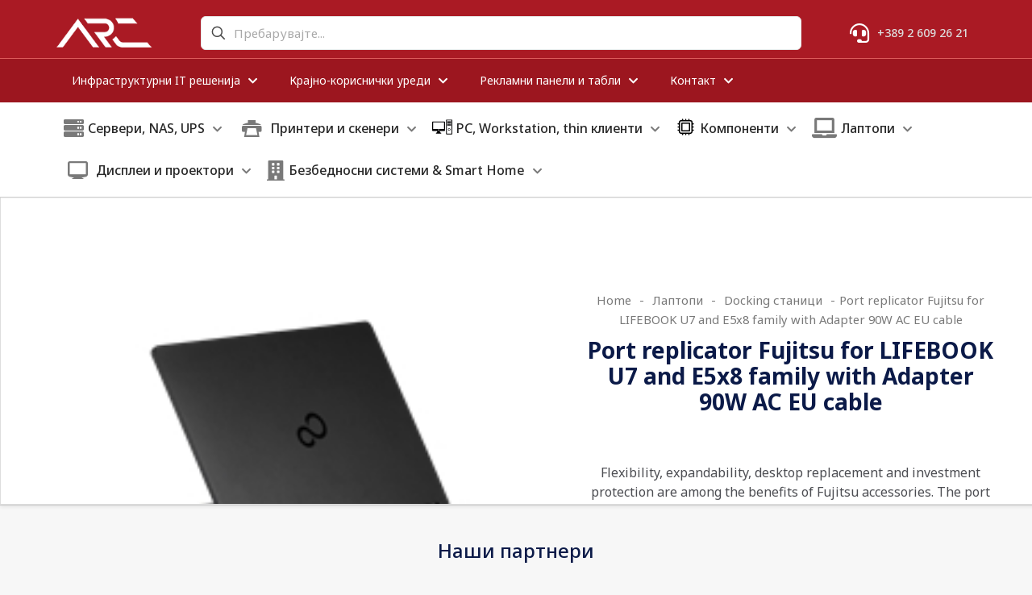

--- FILE ---
content_type: text/html; charset=UTF-8
request_url: https://www.arc.mk/product/port-replicator-fujitsu-for-lifebook-u7-and-e5x8-family-with-adapter-90w-ac-eu-cable/
body_size: 37774
content:
<!DOCTYPE html>
<html lang="en-GB" class="no-js " >

<head>

<meta charset="UTF-8" />
<link rel="alternate" hreflang="en-GB" href="https://www.arc.mk/product/port-replicator-fujitsu-for-lifebook-u7-and-e5x8-family-with-adapter-90w-ac-eu-cable/"/>
<script>
  (function(i,s,o,g,r,a,m){i['GoogleAnalyticsObject']=r;i[r]=i[r]||function(){
  (i[r].q=i[r].q||[]).push(arguments)},i[r].l=1*new Date();a=s.createElement(o),
  m=s.getElementsByTagName(o)[0];a.async=1;a.src=g;m.parentNode.insertBefore(a,m)
  })(window,document,'script','//www.google-analytics.com/analytics.js','ga');

  ga('create', 'UA-31305350-1', 'muffingroup.com');
  ga('send', 'pageview');

</script><title>Port replicator Fujitsu for LIFEBOOK U7 and E5x8 family with Adapter 90W AC EU cable &#8211; ARC.mk</title>
<meta name='robots' content='max-image-preview:large' />
<meta name="format-detection" content="telephone=no">
<meta name="viewport" content="width=device-width, initial-scale=1, maximum-scale=1" />
<link rel="shortcut icon" href="https://www.arc.mk/favicon.ico" type="image/x-icon" />
<meta name="theme-color" content="#ffffff" media="(prefers-color-scheme: light)">
<meta name="theme-color" content="#ffffff" media="(prefers-color-scheme: dark)">
<link rel='dns-prefetch' href='//www.googletagmanager.com' />
<link rel='dns-prefetch' href='//fonts.googleapis.com' />
<link rel="alternate" type="application/rss+xml" title="ARC.mk &raquo; Feed" href="https://www.arc.mk/feed/" />
<link rel="alternate" type="application/rss+xml" title="ARC.mk &raquo; Comments Feed" href="https://www.arc.mk/comments/feed/" />
<link rel="alternate" title="oEmbed (JSON)" type="application/json+oembed" href="https://www.arc.mk/wp-json/oembed/1.0/embed?url=https%3A%2F%2Fwww.arc.mk%2Fproduct%2Fport-replicator-fujitsu-for-lifebook-u7-and-e5x8-family-with-adapter-90w-ac-eu-cable%2F" />
<link rel="alternate" title="oEmbed (XML)" type="text/xml+oembed" href="https://www.arc.mk/wp-json/oembed/1.0/embed?url=https%3A%2F%2Fwww.arc.mk%2Fproduct%2Fport-replicator-fujitsu-for-lifebook-u7-and-e5x8-family-with-adapter-90w-ac-eu-cable%2F&#038;format=xml" />
<style id='wp-img-auto-sizes-contain-inline-css' type='text/css'>
img:is([sizes=auto i],[sizes^="auto," i]){contain-intrinsic-size:3000px 1500px}
/*# sourceURL=wp-img-auto-sizes-contain-inline-css */
</style>
<style id='wp-emoji-styles-inline-css' type='text/css'>

	img.wp-smiley, img.emoji {
		display: inline !important;
		border: none !important;
		box-shadow: none !important;
		height: 1em !important;
		width: 1em !important;
		margin: 0 0.07em !important;
		vertical-align: -0.1em !important;
		background: none !important;
		padding: 0 !important;
	}
/*# sourceURL=wp-emoji-styles-inline-css */
</style>
<style id='wp-block-library-inline-css' type='text/css'>
:root{--wp-block-synced-color:#7a00df;--wp-block-synced-color--rgb:122,0,223;--wp-bound-block-color:var(--wp-block-synced-color);--wp-editor-canvas-background:#ddd;--wp-admin-theme-color:#007cba;--wp-admin-theme-color--rgb:0,124,186;--wp-admin-theme-color-darker-10:#006ba1;--wp-admin-theme-color-darker-10--rgb:0,107,160.5;--wp-admin-theme-color-darker-20:#005a87;--wp-admin-theme-color-darker-20--rgb:0,90,135;--wp-admin-border-width-focus:2px}@media (min-resolution:192dpi){:root{--wp-admin-border-width-focus:1.5px}}.wp-element-button{cursor:pointer}:root .has-very-light-gray-background-color{background-color:#eee}:root .has-very-dark-gray-background-color{background-color:#313131}:root .has-very-light-gray-color{color:#eee}:root .has-very-dark-gray-color{color:#313131}:root .has-vivid-green-cyan-to-vivid-cyan-blue-gradient-background{background:linear-gradient(135deg,#00d084,#0693e3)}:root .has-purple-crush-gradient-background{background:linear-gradient(135deg,#34e2e4,#4721fb 50%,#ab1dfe)}:root .has-hazy-dawn-gradient-background{background:linear-gradient(135deg,#faaca8,#dad0ec)}:root .has-subdued-olive-gradient-background{background:linear-gradient(135deg,#fafae1,#67a671)}:root .has-atomic-cream-gradient-background{background:linear-gradient(135deg,#fdd79a,#004a59)}:root .has-nightshade-gradient-background{background:linear-gradient(135deg,#330968,#31cdcf)}:root .has-midnight-gradient-background{background:linear-gradient(135deg,#020381,#2874fc)}:root{--wp--preset--font-size--normal:16px;--wp--preset--font-size--huge:42px}.has-regular-font-size{font-size:1em}.has-larger-font-size{font-size:2.625em}.has-normal-font-size{font-size:var(--wp--preset--font-size--normal)}.has-huge-font-size{font-size:var(--wp--preset--font-size--huge)}.has-text-align-center{text-align:center}.has-text-align-left{text-align:left}.has-text-align-right{text-align:right}.has-fit-text{white-space:nowrap!important}#end-resizable-editor-section{display:none}.aligncenter{clear:both}.items-justified-left{justify-content:flex-start}.items-justified-center{justify-content:center}.items-justified-right{justify-content:flex-end}.items-justified-space-between{justify-content:space-between}.screen-reader-text{border:0;clip-path:inset(50%);height:1px;margin:-1px;overflow:hidden;padding:0;position:absolute;width:1px;word-wrap:normal!important}.screen-reader-text:focus{background-color:#ddd;clip-path:none;color:#444;display:block;font-size:1em;height:auto;left:5px;line-height:normal;padding:15px 23px 14px;text-decoration:none;top:5px;width:auto;z-index:100000}html :where(.has-border-color){border-style:solid}html :where([style*=border-top-color]){border-top-style:solid}html :where([style*=border-right-color]){border-right-style:solid}html :where([style*=border-bottom-color]){border-bottom-style:solid}html :where([style*=border-left-color]){border-left-style:solid}html :where([style*=border-width]){border-style:solid}html :where([style*=border-top-width]){border-top-style:solid}html :where([style*=border-right-width]){border-right-style:solid}html :where([style*=border-bottom-width]){border-bottom-style:solid}html :where([style*=border-left-width]){border-left-style:solid}html :where(img[class*=wp-image-]){height:auto;max-width:100%}:where(figure){margin:0 0 1em}html :where(.is-position-sticky){--wp-admin--admin-bar--position-offset:var(--wp-admin--admin-bar--height,0px)}@media screen and (max-width:600px){html :where(.is-position-sticky){--wp-admin--admin-bar--position-offset:0px}}

/*# sourceURL=wp-block-library-inline-css */
</style><style id='global-styles-inline-css' type='text/css'>
:root{--wp--preset--aspect-ratio--square: 1;--wp--preset--aspect-ratio--4-3: 4/3;--wp--preset--aspect-ratio--3-4: 3/4;--wp--preset--aspect-ratio--3-2: 3/2;--wp--preset--aspect-ratio--2-3: 2/3;--wp--preset--aspect-ratio--16-9: 16/9;--wp--preset--aspect-ratio--9-16: 9/16;--wp--preset--color--black: #000000;--wp--preset--color--cyan-bluish-gray: #abb8c3;--wp--preset--color--white: #ffffff;--wp--preset--color--pale-pink: #f78da7;--wp--preset--color--vivid-red: #cf2e2e;--wp--preset--color--luminous-vivid-orange: #ff6900;--wp--preset--color--luminous-vivid-amber: #fcb900;--wp--preset--color--light-green-cyan: #7bdcb5;--wp--preset--color--vivid-green-cyan: #00d084;--wp--preset--color--pale-cyan-blue: #8ed1fc;--wp--preset--color--vivid-cyan-blue: #0693e3;--wp--preset--color--vivid-purple: #9b51e0;--wp--preset--gradient--vivid-cyan-blue-to-vivid-purple: linear-gradient(135deg,rgb(6,147,227) 0%,rgb(155,81,224) 100%);--wp--preset--gradient--light-green-cyan-to-vivid-green-cyan: linear-gradient(135deg,rgb(122,220,180) 0%,rgb(0,208,130) 100%);--wp--preset--gradient--luminous-vivid-amber-to-luminous-vivid-orange: linear-gradient(135deg,rgb(252,185,0) 0%,rgb(255,105,0) 100%);--wp--preset--gradient--luminous-vivid-orange-to-vivid-red: linear-gradient(135deg,rgb(255,105,0) 0%,rgb(207,46,46) 100%);--wp--preset--gradient--very-light-gray-to-cyan-bluish-gray: linear-gradient(135deg,rgb(238,238,238) 0%,rgb(169,184,195) 100%);--wp--preset--gradient--cool-to-warm-spectrum: linear-gradient(135deg,rgb(74,234,220) 0%,rgb(151,120,209) 20%,rgb(207,42,186) 40%,rgb(238,44,130) 60%,rgb(251,105,98) 80%,rgb(254,248,76) 100%);--wp--preset--gradient--blush-light-purple: linear-gradient(135deg,rgb(255,206,236) 0%,rgb(152,150,240) 100%);--wp--preset--gradient--blush-bordeaux: linear-gradient(135deg,rgb(254,205,165) 0%,rgb(254,45,45) 50%,rgb(107,0,62) 100%);--wp--preset--gradient--luminous-dusk: linear-gradient(135deg,rgb(255,203,112) 0%,rgb(199,81,192) 50%,rgb(65,88,208) 100%);--wp--preset--gradient--pale-ocean: linear-gradient(135deg,rgb(255,245,203) 0%,rgb(182,227,212) 50%,rgb(51,167,181) 100%);--wp--preset--gradient--electric-grass: linear-gradient(135deg,rgb(202,248,128) 0%,rgb(113,206,126) 100%);--wp--preset--gradient--midnight: linear-gradient(135deg,rgb(2,3,129) 0%,rgb(40,116,252) 100%);--wp--preset--font-size--small: 13px;--wp--preset--font-size--medium: 20px;--wp--preset--font-size--large: 36px;--wp--preset--font-size--x-large: 42px;--wp--preset--spacing--20: 0.44rem;--wp--preset--spacing--30: 0.67rem;--wp--preset--spacing--40: 1rem;--wp--preset--spacing--50: 1.5rem;--wp--preset--spacing--60: 2.25rem;--wp--preset--spacing--70: 3.38rem;--wp--preset--spacing--80: 5.06rem;--wp--preset--shadow--natural: 6px 6px 9px rgba(0, 0, 0, 0.2);--wp--preset--shadow--deep: 12px 12px 50px rgba(0, 0, 0, 0.4);--wp--preset--shadow--sharp: 6px 6px 0px rgba(0, 0, 0, 0.2);--wp--preset--shadow--outlined: 6px 6px 0px -3px rgb(255, 255, 255), 6px 6px rgb(0, 0, 0);--wp--preset--shadow--crisp: 6px 6px 0px rgb(0, 0, 0);}:where(.is-layout-flex){gap: 0.5em;}:where(.is-layout-grid){gap: 0.5em;}body .is-layout-flex{display: flex;}.is-layout-flex{flex-wrap: wrap;align-items: center;}.is-layout-flex > :is(*, div){margin: 0;}body .is-layout-grid{display: grid;}.is-layout-grid > :is(*, div){margin: 0;}:where(.wp-block-columns.is-layout-flex){gap: 2em;}:where(.wp-block-columns.is-layout-grid){gap: 2em;}:where(.wp-block-post-template.is-layout-flex){gap: 1.25em;}:where(.wp-block-post-template.is-layout-grid){gap: 1.25em;}.has-black-color{color: var(--wp--preset--color--black) !important;}.has-cyan-bluish-gray-color{color: var(--wp--preset--color--cyan-bluish-gray) !important;}.has-white-color{color: var(--wp--preset--color--white) !important;}.has-pale-pink-color{color: var(--wp--preset--color--pale-pink) !important;}.has-vivid-red-color{color: var(--wp--preset--color--vivid-red) !important;}.has-luminous-vivid-orange-color{color: var(--wp--preset--color--luminous-vivid-orange) !important;}.has-luminous-vivid-amber-color{color: var(--wp--preset--color--luminous-vivid-amber) !important;}.has-light-green-cyan-color{color: var(--wp--preset--color--light-green-cyan) !important;}.has-vivid-green-cyan-color{color: var(--wp--preset--color--vivid-green-cyan) !important;}.has-pale-cyan-blue-color{color: var(--wp--preset--color--pale-cyan-blue) !important;}.has-vivid-cyan-blue-color{color: var(--wp--preset--color--vivid-cyan-blue) !important;}.has-vivid-purple-color{color: var(--wp--preset--color--vivid-purple) !important;}.has-black-background-color{background-color: var(--wp--preset--color--black) !important;}.has-cyan-bluish-gray-background-color{background-color: var(--wp--preset--color--cyan-bluish-gray) !important;}.has-white-background-color{background-color: var(--wp--preset--color--white) !important;}.has-pale-pink-background-color{background-color: var(--wp--preset--color--pale-pink) !important;}.has-vivid-red-background-color{background-color: var(--wp--preset--color--vivid-red) !important;}.has-luminous-vivid-orange-background-color{background-color: var(--wp--preset--color--luminous-vivid-orange) !important;}.has-luminous-vivid-amber-background-color{background-color: var(--wp--preset--color--luminous-vivid-amber) !important;}.has-light-green-cyan-background-color{background-color: var(--wp--preset--color--light-green-cyan) !important;}.has-vivid-green-cyan-background-color{background-color: var(--wp--preset--color--vivid-green-cyan) !important;}.has-pale-cyan-blue-background-color{background-color: var(--wp--preset--color--pale-cyan-blue) !important;}.has-vivid-cyan-blue-background-color{background-color: var(--wp--preset--color--vivid-cyan-blue) !important;}.has-vivid-purple-background-color{background-color: var(--wp--preset--color--vivid-purple) !important;}.has-black-border-color{border-color: var(--wp--preset--color--black) !important;}.has-cyan-bluish-gray-border-color{border-color: var(--wp--preset--color--cyan-bluish-gray) !important;}.has-white-border-color{border-color: var(--wp--preset--color--white) !important;}.has-pale-pink-border-color{border-color: var(--wp--preset--color--pale-pink) !important;}.has-vivid-red-border-color{border-color: var(--wp--preset--color--vivid-red) !important;}.has-luminous-vivid-orange-border-color{border-color: var(--wp--preset--color--luminous-vivid-orange) !important;}.has-luminous-vivid-amber-border-color{border-color: var(--wp--preset--color--luminous-vivid-amber) !important;}.has-light-green-cyan-border-color{border-color: var(--wp--preset--color--light-green-cyan) !important;}.has-vivid-green-cyan-border-color{border-color: var(--wp--preset--color--vivid-green-cyan) !important;}.has-pale-cyan-blue-border-color{border-color: var(--wp--preset--color--pale-cyan-blue) !important;}.has-vivid-cyan-blue-border-color{border-color: var(--wp--preset--color--vivid-cyan-blue) !important;}.has-vivid-purple-border-color{border-color: var(--wp--preset--color--vivid-purple) !important;}.has-vivid-cyan-blue-to-vivid-purple-gradient-background{background: var(--wp--preset--gradient--vivid-cyan-blue-to-vivid-purple) !important;}.has-light-green-cyan-to-vivid-green-cyan-gradient-background{background: var(--wp--preset--gradient--light-green-cyan-to-vivid-green-cyan) !important;}.has-luminous-vivid-amber-to-luminous-vivid-orange-gradient-background{background: var(--wp--preset--gradient--luminous-vivid-amber-to-luminous-vivid-orange) !important;}.has-luminous-vivid-orange-to-vivid-red-gradient-background{background: var(--wp--preset--gradient--luminous-vivid-orange-to-vivid-red) !important;}.has-very-light-gray-to-cyan-bluish-gray-gradient-background{background: var(--wp--preset--gradient--very-light-gray-to-cyan-bluish-gray) !important;}.has-cool-to-warm-spectrum-gradient-background{background: var(--wp--preset--gradient--cool-to-warm-spectrum) !important;}.has-blush-light-purple-gradient-background{background: var(--wp--preset--gradient--blush-light-purple) !important;}.has-blush-bordeaux-gradient-background{background: var(--wp--preset--gradient--blush-bordeaux) !important;}.has-luminous-dusk-gradient-background{background: var(--wp--preset--gradient--luminous-dusk) !important;}.has-pale-ocean-gradient-background{background: var(--wp--preset--gradient--pale-ocean) !important;}.has-electric-grass-gradient-background{background: var(--wp--preset--gradient--electric-grass) !important;}.has-midnight-gradient-background{background: var(--wp--preset--gradient--midnight) !important;}.has-small-font-size{font-size: var(--wp--preset--font-size--small) !important;}.has-medium-font-size{font-size: var(--wp--preset--font-size--medium) !important;}.has-large-font-size{font-size: var(--wp--preset--font-size--large) !important;}.has-x-large-font-size{font-size: var(--wp--preset--font-size--x-large) !important;}
/*# sourceURL=global-styles-inline-css */
</style>

<style id='classic-theme-styles-inline-css' type='text/css'>
/*! This file is auto-generated */
.wp-block-button__link{color:#fff;background-color:#32373c;border-radius:9999px;box-shadow:none;text-decoration:none;padding:calc(.667em + 2px) calc(1.333em + 2px);font-size:1.125em}.wp-block-file__button{background:#32373c;color:#fff;text-decoration:none}
/*# sourceURL=/wp-includes/css/classic-themes.min.css */
</style>
<link rel='stylesheet' id='contact-form-7-css' href='https://www.arc.mk/wp-content/plugins/contact-form-7/includes/css/styles.css?ver=5.7.4' type='text/css' media='all' />
<link rel='stylesheet' id='photoswipe-css' href='https://www.arc.mk/wp-content/plugins/woocommerce/assets/css/photoswipe/photoswipe.min.css?ver=7.5.1' type='text/css' media='all' />
<link rel='stylesheet' id='photoswipe-default-skin-css' href='https://www.arc.mk/wp-content/plugins/woocommerce/assets/css/photoswipe/default-skin/default-skin.min.css?ver=7.5.1' type='text/css' media='all' />
<link rel='stylesheet' id='woocommerce-layout-css' href='https://www.arc.mk/wp-content/plugins/woocommerce/assets/css/woocommerce-layout.css?ver=7.5.1' type='text/css' media='all' />
<link rel='stylesheet' id='woocommerce-smallscreen-css' href='https://www.arc.mk/wp-content/plugins/woocommerce/assets/css/woocommerce-smallscreen.css?ver=7.5.1' type='text/css' media='only screen and (max-width: 768px)' />
<link rel='stylesheet' id='woocommerce-general-css' href='https://www.arc.mk/wp-content/plugins/woocommerce/assets/css/woocommerce.css?ver=7.5.1' type='text/css' media='all' />
<style id='woocommerce-inline-inline-css' type='text/css'>
.woocommerce form .form-row .required { visibility: visible; }
/*# sourceURL=woocommerce-inline-inline-css */
</style>
<link rel='stylesheet' id='mfn-be-css' href='https://www.arc.mk/wp-content/themes/betheme/css/be.min.css?ver=26.7.4' type='text/css' media='all' />
<link rel='stylesheet' id='mfn-font-awesome-css' href='https://www.arc.mk/wp-content/themes/betheme/fonts/fontawesome/fontawesome.min.css?ver=26.7.4' type='text/css' media='all' />
<link rel='stylesheet' id='mfn-responsive-css' href='https://www.arc.mk/wp-content/themes/betheme/css/responsive.min.css?ver=26.7.4' type='text/css' media='all' />
<link rel='stylesheet' id='mfn-fonts-css' href='https://fonts.googleapis.com/css?family=Noto+Sans%3A1%2C300%2C400%2C400italic%2C500%2C600%2C700%2C700italic&#038;display=swap&#038;ver=6.9' type='text/css' media='all' />
<link rel='stylesheet' id='mfn-font-button-css' href='https://fonts.googleapis.com/css?family=Plus+Jakarta+Sans%3A400%2C600&#038;display=swap&#038;ver=6.9' type='text/css' media='all' />
<link rel='stylesheet' id='mfn-woo-css' href='https://www.arc.mk/wp-content/themes/betheme/css/woocommerce.min.css?ver=26.7.4' type='text/css' media='all' />
<style id='mfn-dynamic-inline-css' type='text/css'>
html{background-color:#f7f7f7}#Wrapper,#Content,.mfn-popup .mfn-popup-content,.mfn-off-canvas-sidebar .mfn-off-canvas-content-wrapper,.mfn-cart-holder,.mfn-header-login,#Top_bar .search_wrapper,#Top_bar .top_bar_right .mfn-live-search-box,.column_livesearch .mfn-live-search-wrapper,.column_livesearch .mfn-live-search-box{background-color:#f7f7f7}body:not(.template-slider) #Header{min-height:250px}body.header-below:not(.template-slider) #Header{padding-top:250px}#Footer .widgets_wrapper{padding:70px 0}body,button,span.date_label,.timeline_items li h3 span,input[type="submit"],input[type="reset"],input[type="button"],input[type="date"],input[type="text"],input[type="password"],input[type="tel"],input[type="email"],textarea,select,.offer_li .title h3,.mfn-menu-item-megamenu{font-family:"Noto Sans",-apple-system,BlinkMacSystemFont,"Segoe UI",Roboto,Oxygen-Sans,Ubuntu,Cantarell,"Helvetica Neue",sans-serif}#menu > ul > li > a,a.action_button,#overlay-menu ul li a{font-family:"Noto Sans",-apple-system,BlinkMacSystemFont,"Segoe UI",Roboto,Oxygen-Sans,Ubuntu,Cantarell,"Helvetica Neue",sans-serif}#Subheader .title{font-family:"Noto Sans",-apple-system,BlinkMacSystemFont,"Segoe UI",Roboto,Oxygen-Sans,Ubuntu,Cantarell,"Helvetica Neue",sans-serif}h1,h2,h3,h4,.text-logo #logo{font-family:"Noto Sans",-apple-system,BlinkMacSystemFont,"Segoe UI",Roboto,Oxygen-Sans,Ubuntu,Cantarell,"Helvetica Neue",sans-serif}h5,h6{font-family:"Noto Sans",-apple-system,BlinkMacSystemFont,"Segoe UI",Roboto,Oxygen-Sans,Ubuntu,Cantarell,"Helvetica Neue",sans-serif}blockquote{font-family:"Noto Sans",-apple-system,BlinkMacSystemFont,"Segoe UI",Roboto,Oxygen-Sans,Ubuntu,Cantarell,"Helvetica Neue",sans-serif}.chart_box .chart .num,.counter .desc_wrapper .number-wrapper,.how_it_works .image .number,.pricing-box .plan-header .price,.quick_fact .number-wrapper,.woocommerce .product div.entry-summary .price{font-family:"Noto Sans",-apple-system,BlinkMacSystemFont,"Segoe UI",Roboto,Oxygen-Sans,Ubuntu,Cantarell,"Helvetica Neue",sans-serif}body,.mfn-menu-item-megamenu{font-size:16px;line-height:24px;font-weight:400;letter-spacing:0px}.big{font-size:16px;line-height:24px;font-weight:500;letter-spacing:0px}#menu > ul > li > a,a.action_button,#overlay-menu ul li a{font-size:14px;font-weight:500;letter-spacing:0px}#overlay-menu ul li a{line-height:21px}#Subheader .title{font-size:58px;line-height:65px;font-weight:700;letter-spacing:0px}h1,.text-logo #logo{font-size:58px;line-height:65px;font-weight:700;letter-spacing:0px}h2{font-size:42px;line-height:50px;font-weight:700;letter-spacing:-1px}h3,.woocommerce ul.products li.product h3,.woocommerce #customer_login h2{font-size:28px;line-height:32px;font-weight:700;letter-spacing:0px}h4,.woocommerce .woocommerce-order-details__title,.woocommerce .wc-bacs-bank-details-heading,.woocommerce .woocommerce-customer-details h2{font-size:24px;line-height:32px;font-weight:500;letter-spacing:0px}h5{font-size:20px;line-height:28px;font-weight:500;letter-spacing:0px}h6{font-size:14px;line-height:20px;font-weight:500;letter-spacing:0px}#Intro .intro-title{font-size:58px;line-height:65px;font-weight:700;letter-spacing:0px}@media only screen and (min-width:768px) and (max-width:959px){body,.mfn-menu-item-megamenu{font-size:14px;line-height:20px;font-weight:400;letter-spacing:0px}.big{font-size:14px;line-height:20px;font-weight:500;letter-spacing:0px}#menu > ul > li > a,a.action_button,#overlay-menu ul li a{font-size:13px;font-weight:500;letter-spacing:0px}#overlay-menu ul li a{line-height:19.5px}#Subheader .title{font-size:49px;line-height:55px;font-weight:700;letter-spacing:0px}h1,.text-logo #logo{font-size:49px;line-height:55px;font-weight:700;letter-spacing:0px}h2{font-size:36px;line-height:43px;font-weight:700;letter-spacing:-1px}h3,.woocommerce ul.products li.product h3,.woocommerce #customer_login h2{font-size:24px;line-height:27px;font-weight:700;letter-spacing:0px}h4,.woocommerce .woocommerce-order-details__title,.woocommerce .wc-bacs-bank-details-heading,.woocommerce .woocommerce-customer-details h2{font-size:20px;line-height:27px;font-weight:500;letter-spacing:0px}h5{font-size:17px;line-height:24px;font-weight:500;letter-spacing:0px}h6{font-size:13px;line-height:19px;font-weight:500;letter-spacing:0px}#Intro .intro-title{font-size:49px;line-height:55px;font-weight:700;letter-spacing:0px}blockquote{font-size:15px}.chart_box .chart .num{font-size:45px;line-height:45px}.counter .desc_wrapper .number-wrapper{font-size:45px;line-height:45px}.counter .desc_wrapper .title{font-size:14px;line-height:18px}.faq .question .title{font-size:14px}.fancy_heading .title{font-size:38px;line-height:38px}.offer .offer_li .desc_wrapper .title h3{font-size:32px;line-height:32px}.offer_thumb_ul li.offer_thumb_li .desc_wrapper .title h3{font-size:32px;line-height:32px}.pricing-box .plan-header h2{font-size:27px;line-height:27px}.pricing-box .plan-header .price > span{font-size:40px;line-height:40px}.pricing-box .plan-header .price sup.currency{font-size:18px;line-height:18px}.pricing-box .plan-header .price sup.period{font-size:14px;line-height:14px}.quick_fact .number-wrapper{font-size:80px;line-height:80px}.trailer_box .desc h2{font-size:27px;line-height:27px}.widget > h3{font-size:17px;line-height:20px}}@media only screen and (min-width:480px) and (max-width:767px){body,.mfn-menu-item-megamenu{font-size:13px;line-height:19px;font-weight:400;letter-spacing:0px}.big{font-size:13px;line-height:19px;font-weight:500;letter-spacing:0px}#menu > ul > li > a,a.action_button,#overlay-menu ul li a{font-size:13px;font-weight:500;letter-spacing:0px}#overlay-menu ul li a{line-height:19.5px}#Subheader .title{font-size:44px;line-height:49px;font-weight:700;letter-spacing:0px}h1,.text-logo #logo{font-size:44px;line-height:49px;font-weight:700;letter-spacing:0px}h2{font-size:32px;line-height:38px;font-weight:700;letter-spacing:-1px}h3,.woocommerce ul.products li.product h3,.woocommerce #customer_login h2{font-size:21px;line-height:24px;font-weight:700;letter-spacing:0px}h4,.woocommerce .woocommerce-order-details__title,.woocommerce .wc-bacs-bank-details-heading,.woocommerce .woocommerce-customer-details h2{font-size:18px;line-height:24px;font-weight:500;letter-spacing:0px}h5{font-size:15px;line-height:21px;font-weight:500;letter-spacing:0px}h6{font-size:13px;line-height:19px;font-weight:500;letter-spacing:0px}#Intro .intro-title{font-size:44px;line-height:49px;font-weight:700;letter-spacing:0px}blockquote{font-size:14px}.chart_box .chart .num{font-size:40px;line-height:40px}.counter .desc_wrapper .number-wrapper{font-size:40px;line-height:40px}.counter .desc_wrapper .title{font-size:13px;line-height:16px}.faq .question .title{font-size:13px}.fancy_heading .title{font-size:34px;line-height:34px}.offer .offer_li .desc_wrapper .title h3{font-size:28px;line-height:28px}.offer_thumb_ul li.offer_thumb_li .desc_wrapper .title h3{font-size:28px;line-height:28px}.pricing-box .plan-header h2{font-size:24px;line-height:24px}.pricing-box .plan-header .price > span{font-size:34px;line-height:34px}.pricing-box .plan-header .price sup.currency{font-size:16px;line-height:16px}.pricing-box .plan-header .price sup.period{font-size:13px;line-height:13px}.quick_fact .number-wrapper{font-size:70px;line-height:70px}.trailer_box .desc h2{font-size:24px;line-height:24px}.widget > h3{font-size:16px;line-height:19px}}@media only screen and (max-width:479px){body,.mfn-menu-item-megamenu{font-size:13px;line-height:19px;font-weight:400;letter-spacing:0px}.big{font-size:13px;line-height:19px;font-weight:500;letter-spacing:0px}#menu > ul > li > a,a.action_button,#overlay-menu ul li a{font-size:13px;font-weight:500;letter-spacing:0px}#overlay-menu ul li a{line-height:19.5px}#Subheader .title{font-size:35px;line-height:39px;font-weight:700;letter-spacing:0px}h1,.text-logo #logo{font-size:35px;line-height:39px;font-weight:700;letter-spacing:0px}h2{font-size:25px;line-height:30px;font-weight:700;letter-spacing:-1px}h3,.woocommerce ul.products li.product h3,.woocommerce #customer_login h2{font-size:17px;line-height:19px;font-weight:700;letter-spacing:0px}h4,.woocommerce .woocommerce-order-details__title,.woocommerce .wc-bacs-bank-details-heading,.woocommerce .woocommerce-customer-details h2{font-size:14px;line-height:19px;font-weight:500;letter-spacing:0px}h5{font-size:13px;line-height:19px;font-weight:500;letter-spacing:0px}h6{font-size:13px;line-height:19px;font-weight:500;letter-spacing:0px}#Intro .intro-title{font-size:35px;line-height:39px;font-weight:700;letter-spacing:0px}blockquote{font-size:13px}.chart_box .chart .num{font-size:35px;line-height:35px}.counter .desc_wrapper .number-wrapper{font-size:35px;line-height:35px}.counter .desc_wrapper .title{font-size:13px;line-height:26px}.faq .question .title{font-size:13px}.fancy_heading .title{font-size:30px;line-height:30px}.offer .offer_li .desc_wrapper .title h3{font-size:26px;line-height:26px}.offer_thumb_ul li.offer_thumb_li .desc_wrapper .title h3{font-size:26px;line-height:26px}.pricing-box .plan-header h2{font-size:21px;line-height:21px}.pricing-box .plan-header .price > span{font-size:32px;line-height:32px}.pricing-box .plan-header .price sup.currency{font-size:14px;line-height:14px}.pricing-box .plan-header .price sup.period{font-size:13px;line-height:13px}.quick_fact .number-wrapper{font-size:60px;line-height:60px}.trailer_box .desc h2{font-size:21px;line-height:21px}.widget > h3{font-size:15px;line-height:18px}}.with_aside .sidebar.columns{width:15%}.with_aside .sections_group{width:85%}.aside_both .sidebar.columns{width:10%}.aside_both .sidebar.sidebar-1{margin-left:-90%}.aside_both .sections_group{width:80%;margin-left:10%}@media only screen and (min-width:1240px){#Wrapper,.with_aside .content_wrapper{max-width:1200px}.section_wrapper,.container{max-width:1180px}.layout-boxed.header-boxed #Top_bar.is-sticky{max-width:1200px}}@media only screen and (max-width:767px){.section_wrapper,.container,.four.columns .widget-area{max-width:550px !important}}  .button-default .button,.button-flat .button,.button-round .button{background-color:#f7f7f7;color:#747474}.button-stroke .button{border-color:#f7f7f7;color:#747474}.button-stroke .button:hover{background-color:#f7f7f7;color:#fff}.button-default .button_theme,.button-default button,.button-default input[type="button"],.button-default input[type="reset"],.button-default input[type="submit"],.button-flat .button_theme,.button-flat button,.button-flat input[type="button"],.button-flat input[type="reset"],.button-flat input[type="submit"],.button-round .button_theme,.button-round button,.button-round input[type="button"],.button-round input[type="reset"],.button-round input[type="submit"],.woocommerce #respond input#submit,.woocommerce a.button:not(.default),.woocommerce button.button,.woocommerce input.button,.woocommerce #respond input#submit:hover,.woocommerce a.button:hover,.woocommerce button.button:hover,.woocommerce input.button:hover{color:#ffffff}.button-default #respond input#submit.alt.disabled,.button-default #respond input#submit.alt.disabled:hover,.button-default #respond input#submit.alt:disabled,.button-default #respond input#submit.alt:disabled:hover,.button-default #respond input#submit.alt:disabled[disabled],.button-default #respond input#submit.alt:disabled[disabled]:hover,.button-default a.button.alt.disabled,.button-default a.button.alt.disabled:hover,.button-default a.button.alt:disabled,.button-default a.button.alt:disabled:hover,.button-default a.button.alt:disabled[disabled],.button-default a.button.alt:disabled[disabled]:hover,.button-default button.button.alt.disabled,.button-default button.button.alt.disabled:hover,.button-default button.button.alt:disabled,.button-default button.button.alt:disabled:hover,.button-default button.button.alt:disabled[disabled],.button-default button.button.alt:disabled[disabled]:hover,.button-default input.button.alt.disabled,.button-default input.button.alt.disabled:hover,.button-default input.button.alt:disabled,.button-default input.button.alt:disabled:hover,.button-default input.button.alt:disabled[disabled],.button-default input.button.alt:disabled[disabled]:hover,.button-default #respond input#submit.alt,.button-default a.button.alt,.button-default button.button.alt,.button-default input.button.alt,.button-default #respond input#submit.alt:hover,.button-default a.button.alt:hover,.button-default button.button.alt:hover,.button-default input.button.alt:hover,.button-flat #respond input#submit.alt.disabled,.button-flat #respond input#submit.alt.disabled:hover,.button-flat #respond input#submit.alt:disabled,.button-flat #respond input#submit.alt:disabled:hover,.button-flat #respond input#submit.alt:disabled[disabled],.button-flat #respond input#submit.alt:disabled[disabled]:hover,.button-flat a.button.alt.disabled,.button-flat a.button.alt.disabled:hover,.button-flat a.button.alt:disabled,.button-flat a.button.alt:disabled:hover,.button-flat a.button.alt:disabled[disabled],.button-flat a.button.alt:disabled[disabled]:hover,.button-flat button.button.alt.disabled,.button-flat button.button.alt.disabled:hover,.button-flat button.button.alt:disabled,.button-flat button.button.alt:disabled:hover,.button-flat button.button.alt:disabled[disabled],.button-flat button.button.alt:disabled[disabled]:hover,.button-flat input.button.alt.disabled,.button-flat input.button.alt.disabled:hover,.button-flat input.button.alt:disabled,.button-flat input.button.alt:disabled:hover,.button-flat input.button.alt:disabled[disabled],.button-flat input.button.alt:disabled[disabled]:hover,.button-flat #respond input#submit.alt,.button-flat a.button.alt,.button-flat button.button.alt,.button-flat input.button.alt,.button-flat #respond input#submit.alt:hover,.button-flat a.button.alt:hover,.button-flat button.button.alt:hover,.button-flat input.button.alt:hover,.button-round #respond input#submit.alt.disabled,.button-round #respond input#submit.alt.disabled:hover,.button-round #respond input#submit.alt:disabled,.button-round #respond input#submit.alt:disabled:hover,.button-round #respond input#submit.alt:disabled[disabled],.button-round #respond input#submit.alt:disabled[disabled]:hover,.button-round a.button.alt.disabled,.button-round a.button.alt.disabled:hover,.button-round a.button.alt:disabled,.button-round a.button.alt:disabled:hover,.button-round a.button.alt:disabled[disabled],.button-round a.button.alt:disabled[disabled]:hover,.button-round button.button.alt.disabled,.button-round button.button.alt.disabled:hover,.button-round button.button.alt:disabled,.button-round button.button.alt:disabled:hover,.button-round button.button.alt:disabled[disabled],.button-round button.button.alt:disabled[disabled]:hover,.button-round input.button.alt.disabled,.button-round input.button.alt.disabled:hover,.button-round input.button.alt:disabled,.button-round input.button.alt:disabled:hover,.button-round input.button.alt:disabled[disabled],.button-round input.button.alt:disabled[disabled]:hover,.button-round #respond input#submit.alt,.button-round a.button.alt,.button-round button.button.alt,.button-round input.button.alt,.button-round #respond input#submit.alt:hover,.button-round a.button.alt:hover,.button-round button.button.alt:hover,.button-round input.button.alt:hover{background-color:#aa1a24;color:#ffffff}.button-stroke.woocommerce a.button:not(.default),.button-stroke .woocommerce a.button:not(.default),.button-stroke #respond input#submit.alt.disabled,.button-stroke #respond input#submit.alt.disabled:hover,.button-stroke #respond input#submit.alt:disabled,.button-stroke #respond input#submit.alt:disabled:hover,.button-stroke #respond input#submit.alt:disabled[disabled],.button-stroke #respond input#submit.alt:disabled[disabled]:hover,.button-stroke a.button.alt.disabled,.button-stroke a.button.alt.disabled:hover,.button-stroke a.button.alt:disabled,.button-stroke a.button.alt:disabled:hover,.button-stroke a.button.alt:disabled[disabled],.button-stroke a.button.alt:disabled[disabled]:hover,.button-stroke button.button.alt.disabled,.button-stroke button.button.alt.disabled:hover,.button-stroke button.button.alt:disabled,.button-stroke button.button.alt:disabled:hover,.button-stroke button.button.alt:disabled[disabled],.button-stroke button.button.alt:disabled[disabled]:hover,.button-stroke input.button.alt.disabled,.button-stroke input.button.alt.disabled:hover,.button-stroke input.button.alt:disabled,.button-stroke input.button.alt:disabled:hover,.button-stroke input.button.alt:disabled[disabled],.button-stroke input.button.alt:disabled[disabled]:hover,.button-stroke #respond input#submit.alt,.button-stroke a.button.alt,.button-stroke button.button.alt,.button-stroke input.button.alt{border-color:#aa1a24;background:none;color:#aa1a24}.button-stroke.woocommerce a.button:not(.default):hover,.button-stroke .woocommerce a.button:not(.default):hover,.button-stroke #respond input#submit.alt:hover,.button-stroke a.button.alt:hover,.button-stroke button.button.alt:hover,.button-stroke input.button.alt:hover,.button-stroke a.action_button:hover{background-color:#aa1a24;color:#ffffff}.action_button,.action_button:hover{background-color:#0089f7;color:#ffffff}.button-stroke a.action_button{border-color:#0089f7}.footer_button{color:#0b1a48!important;background-color:transparent;box-shadow:none!important}.footer_button:after{display:none!important}.button-custom.woocommerce .button,.button-custom .button,.button-custom .action_button,.button-custom .footer_button,.button-custom button,.button-custom button.button,.button-custom input[type="button"],.button-custom input[type="reset"],.button-custom input[type="submit"],.button-custom .woocommerce #respond input#submit,.button-custom .woocommerce a.button,.button-custom .woocommerce button.button,.button-custom .woocommerce input.button{font-family:Plus Jakarta Sans;font-size:16px;line-height:16px;font-weight:600;letter-spacing:0px;padding:16px 40px 16px 40px;border-width:0px;border-radius:8px}body.button-custom .button{color:#2a27e9;background-color:#ededff;border-color:transparent}body.button-custom .button:hover{color:#2a27e9;background-color:#dbdbff;border-color:transparent}body .button-custom .button_theme,body.button-custom .button_theme,.button-custom button,.button-custom input[type="button"],.button-custom input[type="reset"],.button-custom input[type="submit"],.button-custom .woocommerce #respond input#submit,body.button-custom.woocommerce a.button:not(.default),.button-custom .woocommerce button.button,.button-custom .woocommerce input.button,.button-custom .woocommerce a.button_theme:not(.default){color:#ffffff;background-color:#2a27e9;border-color:transparent;box-shadow:unset}body .button-custom .button_theme:hover,body.button-custom .button_theme:hover,.button-custom button:hover,.button-custom input[type="button"]:hover,.button-custom input[type="reset"]:hover,.button-custom input[type="submit"]:hover,.button-custom .woocommerce #respond input#submit:hover,body.button-custom.woocommerce a.button:not(.default):hover,.button-custom .woocommerce button.button:hover,.button-custom .woocommerce input.button:hover,.button-custom .woocommerce a.button_theme:not(.default):hover{color:#ffffff;background-color:#120fbf;border-color:transparent}body.button-custom .action_button{color:#626262;background-color:#dbdddf;border-color:transparent;box-shadow:unset}body.button-custom .action_button:hover{color:#626262;background-color:#d3d3d3;border-color:transparent}.button-custom #respond input#submit.alt.disabled,.button-custom #respond input#submit.alt.disabled:hover,.button-custom #respond input#submit.alt:disabled,.button-custom #respond input#submit.alt:disabled:hover,.button-custom #respond input#submit.alt:disabled[disabled],.button-custom #respond input#submit.alt:disabled[disabled]:hover,.button-custom a.button.alt.disabled,.button-custom a.button.alt.disabled:hover,.button-custom a.button.alt:disabled,.button-custom a.button.alt:disabled:hover,.button-custom a.button.alt:disabled[disabled],.button-custom a.button.alt:disabled[disabled]:hover,.button-custom button.button.alt.disabled,.button-custom button.button.alt.disabled:hover,.button-custom button.button.alt:disabled,.button-custom button.button.alt:disabled:hover,.button-custom button.button.alt:disabled[disabled],.button-custom button.button.alt:disabled[disabled]:hover,.button-custom input.button.alt.disabled,.button-custom input.button.alt.disabled:hover,.button-custom input.button.alt:disabled,.button-custom input.button.alt:disabled:hover,.button-custom input.button.alt:disabled[disabled],.button-custom input.button.alt:disabled[disabled]:hover,.button-custom #respond input#submit.alt,.button-custom a.button.alt,.button-custom button.button.alt,.button-custom input.button.alt{line-height:16px;padding:16px 40px 16px 40px;color:#ffffff;background-color:#2a27e9;font-family:Plus Jakarta Sans;font-size:16px;font-weight:600;letter-spacing:0px;border-width:0px;border-radius:8px}.button-custom #respond input#submit.alt:hover,.button-custom a.button.alt:hover,.button-custom button.button.alt:hover,.button-custom input.button.alt:hover,.button-custom a.action_button:hover{color:#ffffff;background-color:#120fbf}#Top_bar #logo,.header-fixed #Top_bar #logo,.header-plain #Top_bar #logo,.header-transparent #Top_bar #logo{height:60px;line-height:60px;padding:15px 0}.logo-overflow #Top_bar:not(.is-sticky) .logo{height:90px}#Top_bar .menu > li > a{padding:15px 0}.menu-highlight:not(.header-creative) #Top_bar .menu > li > a{margin:20px 0}.header-plain:not(.menu-highlight) #Top_bar .menu > li > a span:not(.description){line-height:90px}.header-fixed #Top_bar .menu > li > a{padding:30px 0}@media only screen and (max-width:767px){.mobile-header-mini #Top_bar #logo{height:50px!important;line-height:50px!important;margin:5px 0}}#Top_bar #logo img.svg{width:124px}.image_frame,.wp-caption{border-width:0px}.alert{border-radius:0px}#Top_bar .top_bar_right .top-bar-right-input input{width:200px}.mfn-live-search-box .mfn-live-search-list{max-height:300px}input[type="date"],input[type="email"],input[type="number"],input[type="password"],input[type="search"],input[type="tel"],input[type="text"],input[type="url"],select,textarea,.woocommerce .quantity input.qty{border-width:1px}.select2-container--default .select2-selection--single,.select2-dropdown,.select2-container--default.select2-container--open .select2-selection--single{border-width:1px}input[type="date"],input[type="email"],input[type="number"],input[type="password"],input[type="search"],input[type="tel"],input[type="text"],input[type="url"],select,textarea,.woocommerce .quantity input.qty{border-radius:8px}.select2-container--default .select2-selection--single,.select2-dropdown,.select2-container--default.select2-container--open .select2-selection--single{border-radius:8px}#Side_slide{right:-250px;width:250px}#Side_slide.left{left:-250px}.blog-teaser li .desc-wrapper .desc{background-position-y:-1px}@media only screen and ( max-width:767px ){}@media only screen and (min-width:1240px){body:not(.header-simple) #Top_bar #menu{display:block!important}.tr-menu #Top_bar #menu{background:none!important}#Top_bar .menu > li > ul.mfn-megamenu > li{float:left}#Top_bar .menu > li > ul.mfn-megamenu > li.mfn-megamenu-cols-1{width:100%}#Top_bar .menu > li > ul.mfn-megamenu > li.mfn-megamenu-cols-2{width:50%}#Top_bar .menu > li > ul.mfn-megamenu > li.mfn-megamenu-cols-3{width:33.33%}#Top_bar .menu > li > ul.mfn-megamenu > li.mfn-megamenu-cols-4{width:25%}#Top_bar .menu > li > ul.mfn-megamenu > li.mfn-megamenu-cols-5{width:20%}#Top_bar .menu > li > ul.mfn-megamenu > li.mfn-megamenu-cols-6{width:16.66%}#Top_bar .menu > li > ul.mfn-megamenu > li > ul{display:block!important;position:inherit;left:auto;top:auto;border-width:0 1px 0 0}#Top_bar .menu > li > ul.mfn-megamenu > li:last-child > ul{border:0}#Top_bar .menu > li > ul.mfn-megamenu > li > ul li{width:auto}#Top_bar .menu > li > ul.mfn-megamenu a.mfn-megamenu-title{text-transform:uppercase;font-weight:400;background:none}#Top_bar .menu > li > ul.mfn-megamenu a .menu-arrow{display:none}.menuo-right #Top_bar .menu > li > ul.mfn-megamenu{left:0;width:98%!important;margin:0 1%;padding:20px 0}.menuo-right #Top_bar .menu > li > ul.mfn-megamenu-bg{box-sizing:border-box}#Top_bar .menu > li > ul.mfn-megamenu-bg{padding:20px 166px 20px 20px;background-repeat:no-repeat;background-position:right bottom}.rtl #Top_bar .menu > li > ul.mfn-megamenu-bg{padding-left:166px;padding-right:20px;background-position:left bottom}#Top_bar .menu > li > ul.mfn-megamenu-bg > li{background:none}#Top_bar .menu > li > ul.mfn-megamenu-bg > li a{border:none}#Top_bar .menu > li > ul.mfn-megamenu-bg > li > ul{background:none!important;-webkit-box-shadow:0 0 0 0;-moz-box-shadow:0 0 0 0;box-shadow:0 0 0 0}.mm-vertical #Top_bar .container{position:relative}.mm-vertical #Top_bar .top_bar_left{position:static}.mm-vertical #Top_bar .menu > li ul{box-shadow:0 0 0 0 transparent!important;background-image:none}.mm-vertical #Top_bar .menu > li > ul.mfn-megamenu{padding:20px 0}.mm-vertical.header-plain #Top_bar .menu > li > ul.mfn-megamenu{width:100%!important;margin:0}.mm-vertical #Top_bar .menu > li > ul.mfn-megamenu > li{display:table-cell;float:none!important;width:10%;padding:0 15px;border-right:1px solid rgba(0,0,0,0.05)}.mm-vertical #Top_bar .menu > li > ul.mfn-megamenu > li:last-child{border-right-width:0}.mm-vertical #Top_bar .menu > li > ul.mfn-megamenu > li.hide-border{border-right-width:0}.mm-vertical #Top_bar .menu > li > ul.mfn-megamenu > li a{border-bottom-width:0;padding:9px 15px;line-height:120%}.mm-vertical #Top_bar .menu > li > ul.mfn-megamenu a.mfn-megamenu-title{font-weight:700}.rtl .mm-vertical #Top_bar .menu > li > ul.mfn-megamenu > li:first-child{border-right-width:0}.rtl .mm-vertical #Top_bar .menu > li > ul.mfn-megamenu > li:last-child{border-right-width:1px}body.header-shop #Top_bar #menu{display:flex!important}.header-shop #Top_bar.is-sticky .top_bar_row_second{display:none}.header-plain:not(.menuo-right) #Header .top_bar_left{width:auto!important}.header-stack.header-center #Top_bar #menu{display:inline-block!important}.header-simple #Top_bar #menu{display:none;height:auto;width:300px;bottom:auto;top:100%;right:1px;position:absolute;margin:0}.header-simple #Header a.responsive-menu-toggle{display:block;right:10px}.header-simple #Top_bar #menu > ul{width:100%;float:left}.header-simple #Top_bar #menu ul li{width:100%;padding-bottom:0;border-right:0;position:relative}.header-simple #Top_bar #menu ul li a{padding:0 20px;margin:0;display:block;height:auto;line-height:normal;border:none}.header-simple #Top_bar #menu ul li a:not(.menu-toggle):after{display:none}.header-simple #Top_bar #menu ul li a span{border:none;line-height:44px;display:inline;padding:0}.header-simple #Top_bar #menu ul li.submenu .menu-toggle{display:block;position:absolute;right:0;top:0;width:44px;height:44px;line-height:44px;font-size:30px;font-weight:300;text-align:center;cursor:pointer;color:#444;opacity:0.33;transform:unset}.header-simple #Top_bar #menu ul li.submenu .menu-toggle:after{content:"+";position:static}.header-simple #Top_bar #menu ul li.hover > .menu-toggle:after{content:"-"}.header-simple #Top_bar #menu ul li.hover a{border-bottom:0}.header-simple #Top_bar #menu ul.mfn-megamenu li .menu-toggle{display:none}.header-simple #Top_bar #menu ul li ul{position:relative!important;left:0!important;top:0;padding:0;margin:0!important;width:auto!important;background-image:none}.header-simple #Top_bar #menu ul li ul li{width:100%!important;display:block;padding:0}.header-simple #Top_bar #menu ul li ul li a{padding:0 20px 0 30px}.header-simple #Top_bar #menu ul li ul li a .menu-arrow{display:none}.header-simple #Top_bar #menu ul li ul li a span{padding:0}.header-simple #Top_bar #menu ul li ul li a span:after{display:none!important}.header-simple #Top_bar .menu > li > ul.mfn-megamenu a.mfn-megamenu-title{text-transform:uppercase;font-weight:400}.header-simple #Top_bar .menu > li > ul.mfn-megamenu > li > ul{display:block!important;position:inherit;left:auto;top:auto}.header-simple #Top_bar #menu ul li ul li ul{border-left:0!important;padding:0;top:0}.header-simple #Top_bar #menu ul li ul li ul li a{padding:0 20px 0 40px}.rtl.header-simple #Top_bar #menu{left:1px;right:auto}.rtl.header-simple #Top_bar a.responsive-menu-toggle{left:10px;right:auto}.rtl.header-simple #Top_bar #menu ul li.submenu .menu-toggle{left:0;right:auto}.rtl.header-simple #Top_bar #menu ul li ul{left:auto!important;right:0!important}.rtl.header-simple #Top_bar #menu ul li ul li a{padding:0 30px 0 20px}.rtl.header-simple #Top_bar #menu ul li ul li ul li a{padding:0 40px 0 20px}.menu-highlight #Top_bar .menu > li{margin:0 2px}.menu-highlight:not(.header-creative) #Top_bar .menu > li > a{padding:0;-webkit-border-radius:5px;border-radius:5px}.menu-highlight #Top_bar .menu > li > a:after{display:none}.menu-highlight #Top_bar .menu > li > a span:not(.description){line-height:50px}.menu-highlight #Top_bar .menu > li > a span.description{display:none}.menu-highlight.header-stack #Top_bar .menu > li > a{margin:10px 0!important}.menu-highlight.header-stack #Top_bar .menu > li > a span:not(.description){line-height:40px}.menu-highlight.header-simple #Top_bar #menu ul li,.menu-highlight.header-creative #Top_bar #menu ul li{margin:0}.menu-highlight.header-simple #Top_bar #menu ul li > a,.menu-highlight.header-creative #Top_bar #menu ul li > a{-webkit-border-radius:0;border-radius:0}.menu-highlight:not(.header-fixed):not(.header-simple) #Top_bar.is-sticky .menu > li > a{margin:10px 0!important;padding:5px 0!important}.menu-highlight:not(.header-fixed):not(.header-simple) #Top_bar.is-sticky .menu > li > a span{line-height:30px!important}.header-modern.menu-highlight.menuo-right .menu_wrapper{margin-right:20px}.menu-line-below #Top_bar .menu > li > a:not(.menu-toggle):after{top:auto;bottom:-4px}.menu-line-below #Top_bar.is-sticky .menu > li > a:not(.menu-toggle):after{top:auto;bottom:-4px}.menu-line-below-80 #Top_bar:not(.is-sticky) .menu > li > a:not(.menu-toggle):after{height:4px;left:10%;top:50%;margin-top:20px;width:80%}.menu-line-below-80-1 #Top_bar:not(.is-sticky) .menu > li > a:not(.menu-toggle):after{height:1px;left:10%;top:50%;margin-top:20px;width:80%}.menu-link-color #Top_bar .menu > li > a:not(.menu-toggle):after{display:none!important}.menu-arrow-top #Top_bar .menu > li > a:after{background:none repeat scroll 0 0 rgba(0,0,0,0)!important;border-color:#ccc transparent transparent;border-style:solid;border-width:7px 7px 0;display:block;height:0;left:50%;margin-left:-7px;top:0!important;width:0}.menu-arrow-top #Top_bar.is-sticky .menu > li > a:after{top:0!important}.menu-arrow-bottom #Top_bar .menu > li > a:after{background:none!important;border-color:transparent transparent #ccc;border-style:solid;border-width:0 7px 7px;display:block;height:0;left:50%;margin-left:-7px;top:auto;bottom:0;width:0}.menu-arrow-bottom #Top_bar.is-sticky .menu > li > a:after{top:auto;bottom:0}.menuo-no-borders #Top_bar .menu > li > a span{border-width:0!important}.menuo-no-borders #Header_creative #Top_bar .menu > li > a span{border-bottom-width:0}.menuo-no-borders.header-plain #Top_bar a#header_cart,.menuo-no-borders.header-plain #Top_bar a#search_button,.menuo-no-borders.header-plain #Top_bar .wpml-languages,.menuo-no-borders.header-plain #Top_bar a.action_button{border-width:0}.menuo-right #Top_bar .menu_wrapper{float:right}.menuo-right.header-stack:not(.header-center) #Top_bar .menu_wrapper{margin-right:150px}body.header-creative{padding-left:50px}body.header-creative.header-open{padding-left:250px}body.error404,body.under-construction,body.template-blank,body.under-construction.header-rtl.header-creative.header-open{padding-left:0!important;padding-right:0!important}.header-creative.footer-fixed #Footer,.header-creative.footer-sliding #Footer,.header-creative.footer-stick #Footer.is-sticky{box-sizing:border-box;padding-left:50px}.header-open.footer-fixed #Footer,.header-open.footer-sliding #Footer,.header-creative.footer-stick #Footer.is-sticky{padding-left:250px}.header-rtl.header-creative.footer-fixed #Footer,.header-rtl.header-creative.footer-sliding #Footer,.header-rtl.header-creative.footer-stick #Footer.is-sticky{padding-left:0;padding-right:50px}.header-rtl.header-open.footer-fixed #Footer,.header-rtl.header-open.footer-sliding #Footer,.header-rtl.header-creative.footer-stick #Footer.is-sticky{padding-right:250px}#Header_creative{background-color:#fff;position:fixed;width:250px;height:100%;left:-200px;top:0;z-index:9002;-webkit-box-shadow:2px 0 4px 2px rgba(0,0,0,.15);box-shadow:2px 0 4px 2px rgba(0,0,0,.15)}#Header_creative .container{width:100%}#Header_creative .creative-wrapper{opacity:0;margin-right:50px}#Header_creative a.creative-menu-toggle{display:block;width:34px;height:34px;line-height:34px;font-size:22px;text-align:center;position:absolute;top:10px;right:8px;border-radius:3px}.admin-bar #Header_creative a.creative-menu-toggle{top:42px}#Header_creative #Top_bar{position:static;width:100%}#Header_creative #Top_bar .top_bar_left{width:100%!important;float:none}#Header_creative #Top_bar .logo{float:none;text-align:center;margin:15px 0}#Header_creative #Top_bar #menu{background-color:transparent}#Header_creative #Top_bar .menu_wrapper{float:none;margin:0 0 30px}#Header_creative #Top_bar .menu > li{width:100%;float:none;position:relative}#Header_creative #Top_bar .menu > li > a{padding:0;text-align:center}#Header_creative #Top_bar .menu > li > a:after{display:none}#Header_creative #Top_bar .menu > li > a span{border-right:0;border-bottom-width:1px;line-height:38px}#Header_creative #Top_bar .menu li ul{left:100%;right:auto;top:0;box-shadow:2px 2px 2px 0 rgba(0,0,0,0.03);-webkit-box-shadow:2px 2px 2px 0 rgba(0,0,0,0.03)}#Header_creative #Top_bar .menu > li > ul.mfn-megamenu{margin:0;width:700px!important}#Header_creative #Top_bar .menu > li > ul.mfn-megamenu > li > ul{left:0}#Header_creative #Top_bar .menu li ul li a{padding-top:9px;padding-bottom:8px}#Header_creative #Top_bar .menu li ul li ul{top:0}#Header_creative #Top_bar .menu > li > a span.description{display:block;font-size:13px;line-height:28px!important;clear:both}.menuo-arrows #Top_bar .menu > li.submenu > a > span:after{content:unset!important}#Header_creative #Top_bar .top_bar_right{width:100%!important;float:left;height:auto;margin-bottom:35px;text-align:center;padding:0 20px;top:0;-webkit-box-sizing:border-box;-moz-box-sizing:border-box;box-sizing:border-box}#Header_creative #Top_bar .top_bar_right:before{content:none}#Header_creative #Top_bar .top_bar_right .top_bar_right_wrapper{flex-wrap:wrap;justify-content:center}#Header_creative #Top_bar .top_bar_right .top-bar-right-icon,#Header_creative #Top_bar .top_bar_right .wpml-languages,#Header_creative #Top_bar .top_bar_right .top-bar-right-button,#Header_creative #Top_bar .top_bar_right .top-bar-right-input{min-height:30px;margin:5px}#Header_creative #Top_bar .search_wrapper{left:100%;top:auto}#Header_creative #Top_bar .banner_wrapper{display:block;text-align:center}#Header_creative #Top_bar .banner_wrapper img{max-width:100%;height:auto;display:inline-block}#Header_creative #Action_bar{display:none;position:absolute;bottom:0;top:auto;clear:both;padding:0 20px;box-sizing:border-box}#Header_creative #Action_bar .contact_details{width:100%;text-align:center;margin-bottom:20px}#Header_creative #Action_bar .contact_details li{padding:0}#Header_creative #Action_bar .social{float:none;text-align:center;padding:5px 0 15px}#Header_creative #Action_bar .social li{margin-bottom:2px}#Header_creative #Action_bar .social-menu{float:none;text-align:center}#Header_creative #Action_bar .social-menu li{border-color:rgba(0,0,0,.1)}#Header_creative .social li a{color:rgba(0,0,0,.5)}#Header_creative .social li a:hover{color:#000}#Header_creative .creative-social{position:absolute;bottom:10px;right:0;width:50px}#Header_creative .creative-social li{display:block;float:none;width:100%;text-align:center;margin-bottom:5px}.header-creative .fixed-nav.fixed-nav-prev{margin-left:50px}.header-creative.header-open .fixed-nav.fixed-nav-prev{margin-left:250px}.menuo-last #Header_creative #Top_bar .menu li.last ul{top:auto;bottom:0}.header-open #Header_creative{left:0}.header-open #Header_creative .creative-wrapper{opacity:1;margin:0!important}.header-open #Header_creative .creative-menu-toggle,.header-open #Header_creative .creative-social{display:none}.header-open #Header_creative #Action_bar{display:block}body.header-rtl.header-creative{padding-left:0;padding-right:50px}.header-rtl #Header_creative{left:auto;right:-200px}.header-rtl #Header_creative .creative-wrapper{margin-left:50px;margin-right:0}.header-rtl #Header_creative a.creative-menu-toggle{left:8px;right:auto}.header-rtl #Header_creative .creative-social{left:0;right:auto}.header-rtl #Footer #back_to_top.sticky{right:125px}.header-rtl #popup_contact{right:70px}.header-rtl #Header_creative #Top_bar .menu li ul{left:auto;right:100%}.header-rtl #Header_creative #Top_bar .search_wrapper{left:auto;right:100%}.header-rtl .fixed-nav.fixed-nav-prev{margin-left:0!important}.header-rtl .fixed-nav.fixed-nav-next{margin-right:50px}body.header-rtl.header-creative.header-open{padding-left:0;padding-right:250px!important}.header-rtl.header-open #Header_creative{left:auto;right:0}.header-rtl.header-open #Footer #back_to_top.sticky{right:325px}.header-rtl.header-open #popup_contact{right:270px}.header-rtl.header-open .fixed-nav.fixed-nav-next{margin-right:250px}#Header_creative.active{left:-1px}.header-rtl #Header_creative.active{left:auto;right:-1px}#Header_creative.active .creative-wrapper{opacity:1;margin:0}.header-creative .vc_row[data-vc-full-width]{padding-left:50px}.header-creative.header-open .vc_row[data-vc-full-width]{padding-left:250px}.header-open .vc_parallax .vc_parallax-inner{left:auto;width:calc(100% - 250px)}.header-open.header-rtl .vc_parallax .vc_parallax-inner{left:0;right:auto}#Header_creative.scroll{height:100%;overflow-y:auto}#Header_creative.scroll:not(.dropdown) .menu li ul{display:none!important}#Header_creative.scroll #Action_bar{position:static}#Header_creative.dropdown{outline:none}#Header_creative.dropdown #Top_bar .menu_wrapper{float:left;width:100%}#Header_creative.dropdown #Top_bar #menu ul li{position:relative;float:left}#Header_creative.dropdown #Top_bar #menu ul li a:not(.menu-toggle):after{display:none}#Header_creative.dropdown #Top_bar #menu ul li a span{line-height:38px;padding:0}#Header_creative.dropdown #Top_bar #menu ul li.submenu .menu-toggle{display:block;position:absolute;right:0;top:0;width:38px;height:38px;line-height:38px;font-size:26px;font-weight:300;text-align:center;cursor:pointer;color:#444;opacity:0.33;z-index:203}#Header_creative.dropdown #Top_bar #menu ul li.submenu .menu-toggle:after{content:"+";position:static}#Header_creative.dropdown #Top_bar #menu ul li.hover > .menu-toggle:after{content:"-"}#Header_creative.dropdown #Top_bar #menu ul.sub-menu li:not(:last-of-type) a{border-bottom:0}#Header_creative.dropdown #Top_bar #menu ul.mfn-megamenu li .menu-toggle{display:none}#Header_creative.dropdown #Top_bar #menu ul li ul{position:relative!important;left:0!important;top:0;padding:0;margin-left:0!important;width:auto!important;background-image:none}#Header_creative.dropdown #Top_bar #menu ul li ul li{width:100%!important}#Header_creative.dropdown #Top_bar #menu ul li ul li a{padding:0 10px;text-align:center}#Header_creative.dropdown #Top_bar #menu ul li ul li a .menu-arrow{display:none}#Header_creative.dropdown #Top_bar #menu ul li ul li a span{padding:0}#Header_creative.dropdown #Top_bar #menu ul li ul li a span:after{display:none!important}#Header_creative.dropdown #Top_bar .menu > li > ul.mfn-megamenu a.mfn-megamenu-title{text-transform:uppercase;font-weight:400}#Header_creative.dropdown #Top_bar .menu > li > ul.mfn-megamenu > li > ul{display:block!important;position:inherit;left:auto;top:auto}#Header_creative.dropdown #Top_bar #menu ul li ul li ul{border-left:0!important;padding:0;top:0}#Header_creative{transition:left .5s ease-in-out,right .5s ease-in-out}#Header_creative .creative-wrapper{transition:opacity .5s ease-in-out,margin 0s ease-in-out .5s}#Header_creative.active .creative-wrapper{transition:opacity .5s ease-in-out,margin 0s ease-in-out}}@media only screen and (min-width:9999px){#Top_bar.is-sticky{position:fixed!important;width:100%;left:0;top:-60px;height:60px;z-index:701;background:#fff;opacity:.97;-webkit-box-shadow:0 2px 5px 0 rgba(0,0,0,0.1);-moz-box-shadow:0 2px 5px 0 rgba(0,0,0,0.1);box-shadow:0 2px 5px 0 rgba(0,0,0,0.1)}.layout-boxed.header-boxed #Top_bar.is-sticky{max-width:1240px;left:50%;-webkit-transform:translateX(-50%);transform:translateX(-50%)}#Top_bar.is-sticky .top_bar_left,#Top_bar.is-sticky .top_bar_right,#Top_bar.is-sticky .top_bar_right:before{background:none;box-shadow:unset}#Top_bar.is-sticky .logo{width:auto;margin:0 30px 0 20px;padding:0}#Top_bar.is-sticky #logo,#Top_bar.is-sticky .custom-logo-link{padding:5px 0!important;height:50px!important;line-height:50px!important}.logo-no-sticky-padding #Top_bar.is-sticky #logo{height:60px!important;line-height:60px!important}#Top_bar.is-sticky #logo img.logo-main{display:none}#Top_bar.is-sticky #logo img.logo-sticky{display:inline;max-height:35px}.logo-sticky-width-auto #Top_bar.is-sticky #logo img.logo-sticky{width:auto}#Top_bar.is-sticky .menu_wrapper{clear:none}#Top_bar.is-sticky .menu_wrapper .menu > li > a{padding:15px 0}#Top_bar.is-sticky .menu > li > a,#Top_bar.is-sticky .menu > li > a span{line-height:30px}#Top_bar.is-sticky .menu > li > a:after{top:auto;bottom:-4px}#Top_bar.is-sticky .menu > li > a span.description{display:none}#Top_bar.is-sticky .secondary_menu_wrapper,#Top_bar.is-sticky .banner_wrapper{display:none}.header-overlay #Top_bar.is-sticky{display:none}.sticky-dark #Top_bar.is-sticky,.sticky-dark #Top_bar.is-sticky #menu{background:rgba(0,0,0,.8)}.sticky-dark #Top_bar.is-sticky .menu > li:not(.current-menu-item) > a{color:#fff}.sticky-dark #Top_bar.is-sticky .top_bar_right .top-bar-right-icon{color:rgba(255,255,255,.9)}.sticky-dark #Top_bar.is-sticky .top_bar_right .top-bar-right-icon svg .path{stroke:rgba(255,255,255,.9)}.sticky-dark #Top_bar.is-sticky .wpml-languages a.active,.sticky-dark #Top_bar.is-sticky .wpml-languages ul.wpml-lang-dropdown{background:rgba(0,0,0,0.1);border-color:rgba(0,0,0,0.1)}.sticky-white #Top_bar.is-sticky,.sticky-white #Top_bar.is-sticky #menu{background:rgba(255,255,255,.8)}.sticky-white #Top_bar.is-sticky .menu > li:not(.current-menu-item) > a{color:#222}.sticky-white #Top_bar.is-sticky .top_bar_right .top-bar-right-icon{color:rgba(0,0,0,.8)}.sticky-white #Top_bar.is-sticky .top_bar_right .top-bar-right-icon svg .path{stroke:rgba(0,0,0,.8)}.sticky-white #Top_bar.is-sticky .wpml-languages a.active,.sticky-white #Top_bar.is-sticky .wpml-languages ul.wpml-lang-dropdown{background:rgba(255,255,255,0.1);border-color:rgba(0,0,0,0.1)}}@media only screen and (max-width:1239px){#Top_bar #menu{display:none;height:auto;width:300px;bottom:auto;top:100%;right:1px;position:absolute;margin:0}#Top_bar a.responsive-menu-toggle{display:block}#Top_bar #menu > ul{width:100%;float:left}#Top_bar #menu ul li{width:100%;padding-bottom:0;border-right:0;position:relative}#Top_bar #menu ul li a{padding:0 25px;margin:0;display:block;height:auto;line-height:normal;border:none}#Top_bar #menu ul li a:not(.menu-toggle):after{display:none}#Top_bar #menu ul li a span{border:none;line-height:44px;display:inline;padding:0}#Top_bar #menu ul li a span.description{margin:0 0 0 5px}#Top_bar #menu ul li.submenu .menu-toggle{display:block;position:absolute;right:15px;top:0;width:44px;height:44px;line-height:44px;font-size:30px;font-weight:300;text-align:center;cursor:pointer;color:#444;opacity:0.33;transform:unset}#Top_bar #menu ul li.submenu .menu-toggle:after{content:"+";position:static}#Top_bar #menu ul li.hover > .menu-toggle:after{content:"-"}#Top_bar #menu ul li.hover a{border-bottom:0}#Top_bar #menu ul li a span:after{display:none!important}#Top_bar #menu ul.mfn-megamenu li .menu-toggle{display:none}#Top_bar #menu ul li ul{position:relative!important;left:0!important;top:0;padding:0;margin-left:0!important;width:auto!important;background-image:none!important;box-shadow:0 0 0 0 transparent!important;-webkit-box-shadow:0 0 0 0 transparent!important}#Top_bar #menu ul li ul li{width:100%!important}#Top_bar #menu ul li ul li a{padding:0 20px 0 35px}#Top_bar #menu ul li ul li a .menu-arrow{display:none}#Top_bar #menu ul li ul li a span{padding:0}#Top_bar #menu ul li ul li a span:after{display:none!important}#Top_bar .menu > li > ul.mfn-megamenu a.mfn-megamenu-title{text-transform:uppercase;font-weight:400}#Top_bar .menu > li > ul.mfn-megamenu > li > ul{display:block!important;position:inherit;left:auto;top:auto}#Top_bar #menu ul li ul li ul{border-left:0!important;padding:0;top:0}#Top_bar #menu ul li ul li ul li a{padding:0 20px 0 45px}#Header #menu > ul > li.current-menu-item > a,#Header #menu > ul > li.current_page_item > a,#Header #menu > ul > li.current-menu-parent > a,#Header #menu > ul > li.current-page-parent > a,#Header #menu > ul > li.current-menu-ancestor > a,#Header #menu > ul > li.current_page_ancestor > a{background:rgba(0,0,0,.02)}.rtl #Top_bar #menu{left:1px;right:auto}.rtl #Top_bar a.responsive-menu-toggle{left:20px;right:auto}.rtl #Top_bar #menu ul li.submenu .menu-toggle{left:15px;right:auto;border-left:none;border-right:1px solid #eee;transform:unset}.rtl #Top_bar #menu ul li ul{left:auto!important;right:0!important}.rtl #Top_bar #menu ul li ul li a{padding:0 30px 0 20px}.rtl #Top_bar #menu ul li ul li ul li a{padding:0 40px 0 20px}.header-stack .menu_wrapper a.responsive-menu-toggle{position:static!important;margin:11px 0!important}.header-stack .menu_wrapper #menu{left:0;right:auto}.rtl.header-stack #Top_bar #menu{left:auto;right:0}.admin-bar #Header_creative{top:32px}.header-creative.layout-boxed{padding-top:85px}.header-creative.layout-full-width #Wrapper{padding-top:60px}#Header_creative{position:fixed;width:100%;left:0!important;top:0;z-index:1001}#Header_creative .creative-wrapper{display:block!important;opacity:1!important}#Header_creative .creative-menu-toggle,#Header_creative .creative-social{display:none!important;opacity:1!important}#Header_creative #Top_bar{position:static;width:100%}#Header_creative #Top_bar .one{display:flex}#Header_creative #Top_bar #logo,#Header_creative #Top_bar .custom-logo-link{height:50px;line-height:50px;padding:5px 0}#Header_creative #Top_bar #logo img.logo-sticky{max-height:40px!important}#Header_creative #logo img.logo-main{display:none}#Header_creative #logo img.logo-sticky{display:inline-block}.logo-no-sticky-padding #Header_creative #Top_bar #logo{height:60px;line-height:60px;padding:0}.logo-no-sticky-padding #Header_creative #Top_bar #logo img.logo-sticky{max-height:60px!important}#Header_creative #Action_bar{display:none}#Header_creative #Top_bar .top_bar_right:before{content:none}#Header_creative.scroll{overflow:visible!important}}body{--mfn-clients-tiles-hover:#aa1a24;--mfn-icon-box-icon:#de3540;--mfn-sliding-box-bg:#de3540;--mfn-woo-body-color:#4c4d52;--mfn-woo-heading-color:#4c4d52;--mfn-woo-themecolor:#aa1a24;--mfn-woo-bg-themecolor:#aa1a24;--mfn-woo-border-themecolor:#aa1a24}#Header_wrapper,#Intro{background-color:#13162f}#Subheader{background-color:rgba(255,255,255,1)}.header-classic #Action_bar,.header-fixed #Action_bar,.header-plain #Action_bar,.header-split #Action_bar,.header-shop #Action_bar,.header-shop-split #Action_bar,.header-stack #Action_bar{background-color:#101015}#Sliding-top{background-color:#545454}#Sliding-top a.sliding-top-control{border-right-color:#545454}#Sliding-top.st-center a.sliding-top-control,#Sliding-top.st-left a.sliding-top-control{border-top-color:#545454}#Footer{background-color:#ffffff}.grid .post-item,.masonry:not(.tiles) .post-item,.photo2 .post .post-desc-wrapper{background-color:transparent}.portfolio_group .portfolio-item .desc{background-color:transparent}.woocommerce ul.products li.product,.shop_slider .shop_slider_ul li .item_wrapper .desc{background-color:#ffffff}body,ul.timeline_items,.icon_box a .desc,.icon_box a:hover .desc,.feature_list ul li a,.list_item a,.list_item a:hover,.widget_recent_entries ul li a,.flat_box a,.flat_box a:hover,.story_box .desc,.content_slider.carousel  ul li a .title,.content_slider.flat.description ul li .desc,.content_slider.flat.description ul li a .desc,.post-nav.minimal a i{color:#4c4d52}.post-nav.minimal a svg{fill:#4c4d52}.themecolor,.opening_hours .opening_hours_wrapper li span,.fancy_heading_icon .icon_top,.fancy_heading_arrows .icon-right-dir,.fancy_heading_arrows .icon-left-dir,.fancy_heading_line .title,.button-love a.mfn-love,.format-link .post-title .icon-link,.pager-single > span,.pager-single a:hover,.widget_meta ul,.widget_pages ul,.widget_rss ul,.widget_mfn_recent_comments ul li:after,.widget_archive ul,.widget_recent_comments ul li:after,.widget_nav_menu ul,.woocommerce ul.products li.product .price,.shop_slider .shop_slider_ul li .item_wrapper .price,.woocommerce-page ul.products li.product .price,.widget_price_filter .price_label .from,.widget_price_filter .price_label .to,.woocommerce ul.product_list_widget li .quantity .amount,.woocommerce .product div.entry-summary .price,.woocommerce .product .woocommerce-variation-price .price,.woocommerce .star-rating span,#Error_404 .error_pic i,.style-simple #Filters .filters_wrapper ul li a:hover,.style-simple #Filters .filters_wrapper ul li.current-cat a,.style-simple .quick_fact .title,.mfn-cart-holder .mfn-ch-content .mfn-ch-product .woocommerce-Price-amount,.woocommerce .comment-form-rating p.stars a:before,.wishlist .wishlist-row .price,.search-results .search-item .post-product-price,.progress_icons.transparent .progress_icon.themebg{color:#aa1a24}.mfn-wish-button.loved:not(.link) .path{fill:#aa1a24;stroke:#aa1a24}.themebg,#comments .commentlist > li .reply a.comment-reply-link,#Filters .filters_wrapper ul li a:hover,#Filters .filters_wrapper ul li.current-cat a,.fixed-nav .arrow,.offer_thumb .slider_pagination a:before,.offer_thumb .slider_pagination a.selected:after,.pager .pages a:hover,.pager .pages a.active,.pager .pages span.page-numbers.current,.pager-single span:after,.portfolio_group.exposure .portfolio-item .desc-inner .line,.Recent_posts ul li .desc:after,.Recent_posts ul li .photo .c,.slider_pagination a.selected,.slider_pagination .slick-active a,.slider_pagination a.selected:after,.slider_pagination .slick-active a:after,.testimonials_slider .slider_images,.testimonials_slider .slider_images a:after,.testimonials_slider .slider_images:before,#Top_bar .header-cart-count,#Top_bar .header-wishlist-count,.mfn-footer-stickymenu ul li a .header-wishlist-count,.mfn-footer-stickymenu ul li a .header-cart-count,.widget_categories ul,.widget_mfn_menu ul li a:hover,.widget_mfn_menu ul li.current-menu-item:not(.current-menu-ancestor) > a,.widget_mfn_menu ul li.current_page_item:not(.current_page_ancestor) > a,.widget_product_categories ul,.widget_recent_entries ul li:after,.woocommerce-account table.my_account_orders .order-number a,.woocommerce-MyAccount-navigation ul li.is-active a,.style-simple .accordion .question:after,.style-simple .faq .question:after,.style-simple .icon_box .desc_wrapper .title:before,.style-simple #Filters .filters_wrapper ul li a:after,.style-simple .trailer_box:hover .desc,.tp-bullets.simplebullets.round .bullet.selected,.tp-bullets.simplebullets.round .bullet.selected:after,.tparrows.default,.tp-bullets.tp-thumbs .bullet.selected:after{background-color:#aa1a24}.Latest_news ul li .photo,.Recent_posts.blog_news ul li .photo,.style-simple .opening_hours .opening_hours_wrapper li label,.style-simple .timeline_items li:hover h3,.style-simple .timeline_items li:nth-child(even):hover h3,.style-simple .timeline_items li:hover .desc,.style-simple .timeline_items li:nth-child(even):hover,.style-simple .offer_thumb .slider_pagination a.selected{border-color:#aa1a24}a{color:#aa1a24}a:hover{color:#de3540}*::-moz-selection{background-color:#e9aeb2;color:black}*::selection{background-color:#e9aeb2;color:black}.blockquote p.author span,.counter .desc_wrapper .title,.article_box .desc_wrapper p,.team .desc_wrapper p.subtitle,.pricing-box .plan-header p.subtitle,.pricing-box .plan-header .price sup.period,.chart_box p,.fancy_heading .inside,.fancy_heading_line .slogan,.post-meta,.post-meta a,.post-footer,.post-footer a span.label,.pager .pages a,.button-love a .label,.pager-single a,#comments .commentlist > li .comment-author .says,.fixed-nav .desc .date,.filters_buttons li.label,.Recent_posts ul li a .desc .date,.widget_recent_entries ul li .post-date,.tp_recent_tweets .twitter_time,.widget_price_filter .price_label,.shop-filters .woocommerce-result-count,.woocommerce ul.product_list_widget li .quantity,.widget_shopping_cart ul.product_list_widget li dl,.product_meta .posted_in,.woocommerce .shop_table .product-name .variation > dd,.shipping-calculator-button:after,.shop_slider .shop_slider_ul li .item_wrapper .price del,.woocommerce .product .entry-summary .woocommerce-product-rating .woocommerce-review-link,.woocommerce .product.style-default .entry-summary .product_meta .tagged_as,.woocommerce .tagged_as,.wishlist .sku_wrapper,.woocommerce .column_product_rating .woocommerce-review-link,.woocommerce #reviews #comments ol.commentlist li .comment-text p.meta .woocommerce-review__verified,.woocommerce #reviews #comments ol.commentlist li .comment-text p.meta .woocommerce-review__dash,.woocommerce #reviews #comments ol.commentlist li .comment-text p.meta .woocommerce-review__published-date,.testimonials_slider .testimonials_slider_ul li .author span,.testimonials_slider .testimonials_slider_ul li .author span a,.Latest_news ul li .desc_footer,.share-simple-wrapper .icons a{color:#a8a8a8}h1,h1 a,h1 a:hover,.text-logo #logo{color:#0b1a48}h2,h2 a,h2 a:hover{color:#0b1a48}h3,h3 a,h3 a:hover{color:#0b1a48}h4,h4 a,h4 a:hover,.style-simple .sliding_box .desc_wrapper h4{color:#0b1a48}h5,h5 a,h5 a:hover{color:#0b1a48}h6,h6 a,h6 a:hover,a.content_link .title{color:#0b1a48}.woocommerce #customer_login h2{color:#0b1a48} .woocommerce .woocommerce-order-details__title,.woocommerce .wc-bacs-bank-details-heading,.woocommerce .woocommerce-customer-details h2,.woocommerce #respond .comment-reply-title,.woocommerce #reviews #comments ol.commentlist li .comment-text p.meta .woocommerce-review__author{color:#0b1a48} .dropcap,.highlight:not(.highlight_image){background-color:#2a27e9}.button-default .button_theme,.button-default button,.button-default input[type="button"],.button-default input[type="reset"],.button-default input[type="submit"],.button-flat .button_theme,.button-flat button,.button-flat input[type="button"],.button-flat input[type="reset"],.button-flat input[type="submit"],.button-round .button_theme,.button-round button,.button-round input[type="button"],.button-round input[type="reset"],.button-round input[type="submit"],.woocommerce #respond input#submit,.woocommerce a.button:not(.default),.woocommerce button.button,.woocommerce input.button,.woocommerce #respond input#submit:hover,.woocommerce a.button:not(.default):hover,.woocommerce button.button:hover,.woocommerce input.button:hover{background-color:#aa1a24}.button-stroke .button_theme,.button-stroke .button_theme .button_icon i,.button-stroke button,.button-stroke input[type="submit"],.button-stroke input[type="reset"],.button-stroke input[type="button"],.button-stroke .woocommerce #respond input#submit,.button-stroke .woocommerce a.button:not(.default),.button-stroke .woocommerce button.button,.button-stroke.woocommerce input.button{border-color:#aa1a24;color:#aa1a24}.button-stroke .button_theme:hover,.button-stroke button:hover,.button-stroke input[type="submit"]:hover,.button-stroke input[type="reset"]:hover,.button-stroke input[type="button"]:hover{background-color:#aa1a24;color:white}.button-default .single_add_to_cart_button,.button-flat .single_add_to_cart_button,.button-round .single_add_to_cart_button,.button-default .woocommerce .button:disabled,.button-flat .woocommerce .button:disabled,.button-round .woocommerce .button:disabled,.button-default .woocommerce .button.alt,.button-flat .woocommerce .button.alt,.button-round .woocommerce .button.alt{background-color:#aa1a24}.button-stroke .single_add_to_cart_button:hover,.button-stroke #place_order:hover{background-color:#aa1a24}a.mfn-link{color:#656B6F}a.mfn-link-2 span,a:hover.mfn-link-2 span:before,a.hover.mfn-link-2 span:before,a.mfn-link-5 span,a.mfn-link-8:after,a.mfn-link-8:before{background:#aa1a24}a:hover.mfn-link{color:#e38188}a.mfn-link-2 span:before,a:hover.mfn-link-4:before,a:hover.mfn-link-4:after,a.hover.mfn-link-4:before,a.hover.mfn-link-4:after,a.mfn-link-5:before,a.mfn-link-7:after,a.mfn-link-7:before{background:#de3540}a.mfn-link-6:before{border-bottom-color:#de3540}a.mfn-link svg .path{stroke:#e38188}.column_column ul,.column_column ol,.the_content_wrapper:not(.is-elementor) ul,.the_content_wrapper:not(.is-elementor) ol{color:#737E86}hr.hr_color,.hr_color hr,.hr_dots span{color:#de3540;background:#de3540}.hr_zigzag i{color:#de3540}.highlight-left:after,.highlight-right:after{background:#de3540}@media only screen and (max-width:767px){.highlight-left .wrap:first-child,.highlight-right .wrap:last-child{background:#de3540}}#Header .top_bar_left,.header-classic #Top_bar,.header-plain #Top_bar,.header-stack #Top_bar,.header-split #Top_bar,.header-shop #Top_bar,.header-shop-split #Top_bar,.header-fixed #Top_bar,.header-below #Top_bar,#Header_creative,#Top_bar #menu,.sticky-tb-color #Top_bar.is-sticky{background-color:#ffffff}#Top_bar .wpml-languages a.active,#Top_bar .wpml-languages ul.wpml-lang-dropdown{background-color:#ffffff}#Top_bar .top_bar_right:before{background-color:#e3e3e3}#Header .top_bar_right{background-color:#f5f5f5}#Top_bar .top_bar_right .top-bar-right-icon,#Top_bar .top_bar_right .top-bar-right-icon svg .path{color:#333333;stroke:#333333}#Top_bar .menu > li > a,#Top_bar #menu ul li.submenu .menu-toggle{color:#aa1a24}#Top_bar .menu > li.current-menu-item > a,#Top_bar .menu > li.current_page_item > a,#Top_bar .menu > li.current-menu-parent > a,#Top_bar .menu > li.current-page-parent > a,#Top_bar .menu > li.current-menu-ancestor > a,#Top_bar .menu > li.current-page-ancestor > a,#Top_bar .menu > li.current_page_ancestor > a,#Top_bar .menu > li.hover > a{color:#df343f}#Top_bar .menu > li a:not(.menu-toggle):after{background:#df343f}.menuo-arrows #Top_bar .menu > li.submenu > a > span:not(.description)::after{border-top-color:#aa1a24}#Top_bar .menu > li.current-menu-item.submenu > a > span:not(.description)::after,#Top_bar .menu > li.current_page_item.submenu > a > span:not(.description)::after,#Top_bar .menu > li.current-menu-parent.submenu > a > span:not(.description)::after,#Top_bar .menu > li.current-page-parent.submenu > a > span:not(.description)::after,#Top_bar .menu > li.current-menu-ancestor.submenu > a > span:not(.description)::after,#Top_bar .menu > li.current-page-ancestor.submenu > a > span:not(.description)::after,#Top_bar .menu > li.current_page_ancestor.submenu > a > span:not(.description)::after,#Top_bar .menu > li.hover.submenu > a > span:not(.description)::after{border-top-color:#df343f}.menu-highlight #Top_bar #menu > ul > li.current-menu-item > a,.menu-highlight #Top_bar #menu > ul > li.current_page_item > a,.menu-highlight #Top_bar #menu > ul > li.current-menu-parent > a,.menu-highlight #Top_bar #menu > ul > li.current-page-parent > a,.menu-highlight #Top_bar #menu > ul > li.current-menu-ancestor > a,.menu-highlight #Top_bar #menu > ul > li.current-page-ancestor > a,.menu-highlight #Top_bar #menu > ul > li.current_page_ancestor > a,.menu-highlight #Top_bar #menu > ul > li.hover > a{background:#F2F2F2}.menu-arrow-bottom #Top_bar .menu > li > a:after{border-bottom-color:#df343f}.menu-arrow-top #Top_bar .menu > li > a:after{border-top-color:#df343f}.header-plain #Top_bar .menu > li.current-menu-item > a,.header-plain #Top_bar .menu > li.current_page_item > a,.header-plain #Top_bar .menu > li.current-menu-parent > a,.header-plain #Top_bar .menu > li.current-page-parent > a,.header-plain #Top_bar .menu > li.current-menu-ancestor > a,.header-plain #Top_bar .menu > li.current-page-ancestor > a,.header-plain #Top_bar .menu > li.current_page_ancestor > a,.header-plain #Top_bar .menu > li.hover > a,.header-plain #Top_bar .wpml-languages:hover,.header-plain #Top_bar .wpml-languages ul.wpml-lang-dropdown{background:#F2F2F2;color:#df343f}.header-plain #Top_bar .top_bar_right .top-bar-right-icon:hover{background:#F2F2F2}.header-plain #Top_bar,.header-plain #Top_bar .menu > li > a span:not(.description),.header-plain #Top_bar .top_bar_right .top-bar-right-icon,.header-plain #Top_bar .top_bar_right .top-bar-right-button,.header-plain #Top_bar .top_bar_right .top-bar-right-input,.header-plain #Top_bar .wpml-languages{border-color:#f2f2f2}#Top_bar .menu > li ul{background-color:#F2F2F2}#Top_bar .menu > li ul li a{color:#5f5f5f}#Top_bar .menu > li ul li a:hover,#Top_bar .menu > li ul li.hover > a{color:#2e2e2e}.overlay-menu-toggle{color:#aa1a24 !important;background:transparent}#Overlay{background:rgba(139,18,26,0.95)}#overlay-menu ul li a,.header-overlay .overlay-menu-toggle.focus{color:#FFFFFF}#overlay-menu ul li.current-menu-item > a,#overlay-menu ul li.current_page_item > a,#overlay-menu ul li.current-menu-parent > a,#overlay-menu ul li.current-page-parent > a,#overlay-menu ul li.current-menu-ancestor > a,#overlay-menu ul li.current-page-ancestor > a,#overlay-menu ul li.current_page_ancestor > a{color:#d63842}#Top_bar .responsive-menu-toggle,#Header_creative .creative-menu-toggle,#Header_creative .responsive-menu-toggle{color:#aa1a24;background:transparent}.mfn-footer-stickymenu{background-color:#ffffff}.mfn-footer-stickymenu ul li a,.mfn-footer-stickymenu ul li a .path{color:#333333;stroke:#333333}#Side_slide{background-color:#191919;border-color:#191919}#Side_slide,#Side_slide #menu ul li.submenu .menu-toggle,#Side_slide .search-wrapper input.field,#Side_slide a:not(.action_button){color:#A6A6A6}#Side_slide .extras .extras-wrapper a svg .path{stroke:#A6A6A6}#Side_slide #menu ul li.hover > .menu-toggle,#Side_slide a.active,#Side_slide a:not(.action_button):hover{color:#FFFFFF}#Side_slide .extras .extras-wrapper a:hover svg .path{stroke:#FFFFFF}#Side_slide #menu ul li.current-menu-item > a,#Side_slide #menu ul li.current_page_item > a,#Side_slide #menu ul li.current-menu-parent > a,#Side_slide #menu ul li.current-page-parent > a,#Side_slide #menu ul li.current-menu-ancestor > a,#Side_slide #menu ul li.current-page-ancestor > a,#Side_slide #menu ul li.current_page_ancestor > a,#Side_slide #menu ul li.hover > a,#Side_slide #menu ul li:hover > a{color:#FFFFFF}#Action_bar .contact_details{color:#bbbbbb}#Action_bar .contact_details a{color:#dd3333}#Action_bar .contact_details a:hover{color:#dd3333}#Action_bar .social li a,#Header_creative .social li a,#Action_bar:not(.creative) .social-menu a{color:#bbbbbb}#Action_bar .social li a:hover,#Header_creative .social li a:hover,#Action_bar:not(.creative) .social-menu a:hover{color:#FFFFFF}#Subheader .title{color:#0B1A48}#Subheader ul.breadcrumbs li,#Subheader ul.breadcrumbs li a{color:rgba(11,26,72,0.6)}.mfn-footer,.mfn-footer .widget_recent_entries ul li a{color:#4C4D52}.mfn-footer a:not(.button,.icon_bar,.mfn-btn,.mfn-option-btn){color:#2a27e9}.mfn-footer a:not(.button,.icon_bar,.mfn-btn,.mfn-option-btn):hover{color:#120fbf}.mfn-footer h1,.mfn-footer h1 a,.mfn-footer h1 a:hover,.mfn-footer h2,.mfn-footer h2 a,.mfn-footer h2 a:hover,.mfn-footer h3,.mfn-footer h3 a,.mfn-footer h3 a:hover,.mfn-footer h4,.mfn-footer h4 a,.mfn-footer h4 a:hover,.mfn-footer h5,.mfn-footer h5 a,.mfn-footer h5 a:hover,.mfn-footer h6,.mfn-footer h6 a,.mfn-footer h6 a:hover{color:#0b1a48}.mfn-footer .themecolor,.mfn-footer .widget_meta ul,.mfn-footer .widget_pages ul,.mfn-footer .widget_rss ul,.mfn-footer .widget_mfn_recent_comments ul li:after,.mfn-footer .widget_archive ul,.mfn-footer .widget_recent_comments ul li:after,.mfn-footer .widget_nav_menu ul,.mfn-footer .widget_price_filter .price_label .from,.mfn-footer .widget_price_filter .price_label .to,.mfn-footer .star-rating span{color:#2a27e9}.mfn-footer .themebg,.mfn-footer .widget_categories ul,.mfn-footer .Recent_posts ul li .desc:after,.mfn-footer .Recent_posts ul li .photo .c,.mfn-footer .widget_recent_entries ul li:after,.mfn-footer .widget_mfn_menu ul li a:hover,.mfn-footer .widget_product_categories ul{background-color:#2a27e9}.mfn-footer .Recent_posts ul li a .desc .date,.mfn-footer .widget_recent_entries ul li .post-date,.mfn-footer .tp_recent_tweets .twitter_time,.mfn-footer .widget_price_filter .price_label,.mfn-footer .shop-filters .woocommerce-result-count,.mfn-footer ul.product_list_widget li .quantity,.mfn-footer .widget_shopping_cart ul.product_list_widget li dl{color:#a8a8a8}.mfn-footer .footer_copy .social li a,.mfn-footer .footer_copy .social-menu a{color:#0b1a48}.mfn-footer .footer_copy .social li a:hover,.mfn-footer .footer_copy .social-menu a:hover{color:#2a27e9}.mfn-footer .footer_copy{border-top-color:rgba(255,255,255,0.1)}#Sliding-top,#Sliding-top .widget_recent_entries ul li a{color:#cccccc}#Sliding-top a{color:#006edf}#Sliding-top a:hover{color:#0089f7}#Sliding-top h1,#Sliding-top h1 a,#Sliding-top h1 a:hover,#Sliding-top h2,#Sliding-top h2 a,#Sliding-top h2 a:hover,#Sliding-top h3,#Sliding-top h3 a,#Sliding-top h3 a:hover,#Sliding-top h4,#Sliding-top h4 a,#Sliding-top h4 a:hover,#Sliding-top h5,#Sliding-top h5 a,#Sliding-top h5 a:hover,#Sliding-top h6,#Sliding-top h6 a,#Sliding-top h6 a:hover{color:#ffffff}#Sliding-top .themecolor,#Sliding-top .widget_meta ul,#Sliding-top .widget_pages ul,#Sliding-top .widget_rss ul,#Sliding-top .widget_mfn_recent_comments ul li:after,#Sliding-top .widget_archive ul,#Sliding-top .widget_recent_comments ul li:after,#Sliding-top .widget_nav_menu ul,#Sliding-top .widget_price_filter .price_label .from,#Sliding-top .widget_price_filter .price_label .to,#Sliding-top .star-rating span{color:#0089F7}#Sliding-top .themebg,#Sliding-top .widget_categories ul,#Sliding-top .Recent_posts ul li .desc:after,#Sliding-top .Recent_posts ul li .photo .c,#Sliding-top .widget_recent_entries ul li:after,#Sliding-top .widget_mfn_menu ul li a:hover,#Sliding-top .widget_product_categories ul{background-color:#0089F7}#Sliding-top .Recent_posts ul li a .desc .date,#Sliding-top .widget_recent_entries ul li .post-date,#Sliding-top .tp_recent_tweets .twitter_time,#Sliding-top .widget_price_filter .price_label,#Sliding-top .shop-filters .woocommerce-result-count,#Sliding-top ul.product_list_widget li .quantity,#Sliding-top .widget_shopping_cart ul.product_list_widget li dl{color:#a8a8a8}blockquote,blockquote a,blockquote a:hover{color:#444444}.portfolio_group.masonry-hover .portfolio-item .masonry-hover-wrapper .hover-desc,.masonry.tiles .post-item .post-desc-wrapper .post-desc .post-title:after,.masonry.tiles .post-item.no-img,.masonry.tiles .post-item.format-quote,.blog-teaser li .desc-wrapper .desc .post-title:after,.blog-teaser li.no-img,.blog-teaser li.format-quote{background:#ffffff}.image_frame .image_wrapper .image_links a{background:#ffffff;color:#0b1a48;border-color:#ffffff}.image_frame .image_wrapper .image_links a.loading:after{border-color:#0b1a48}.image_frame .image_wrapper .image_links a .path{stroke:#0b1a48}.image_frame .image_wrapper .image_links a.mfn-wish-button.loved .path{fill:#0b1a48;stroke:#0b1a48}.image_frame .image_wrapper .image_links a.mfn-wish-button.loved:hover .path{fill:#2A27E9;stroke:#2A27E9}.image_frame .image_wrapper .image_links a:hover{background:#ffffff;color:#2A27E9;border-color:#ffffff}.image_frame .image_wrapper .image_links a:hover .path{stroke:#2A27E9}.image_frame{border-color:#f8f8f8}.image_frame .image_wrapper .mask::after{background:rgba(0,0,0,0.15)}.counter .icon_wrapper i{color:#de3540}.quick_fact .number-wrapper .number{color:#de3540}.progress_bars .bars_list li .bar .progress{background-color:#de3540}a:hover.icon_bar{color:#de3540 !important}a.content_link,a:hover.content_link{color:#de3540}a.content_link:before{border-bottom-color:#de3540}a.content_link:after{border-color:#de3540}.mcb-item-contact_box-inner,.mcb-item-info_box-inner,.column_column .get_in_touch,.google-map-contact-wrapper{background-color:#de3540}.google-map-contact-wrapper .get_in_touch:after{border-top-color:#de3540}.timeline_items li h3:before,.timeline_items:after,.timeline .post-item:before{border-color:#aa1a24}.how_it_works .image_wrapper .number{background:#aa1a24}.trailer_box .desc .subtitle,.trailer_box.plain .desc .line{background-color:#de3540}.trailer_box.plain .desc .subtitle{color:#de3540}.icon_box .icon_wrapper,.icon_box a .icon_wrapper,.style-simple .icon_box:hover .icon_wrapper{color:#de3540}.icon_box:hover .icon_wrapper:before,.icon_box a:hover .icon_wrapper:before{background-color:#de3540}.list_item.lists_1 .list_left{background-color:#de3540}.list_item .list_left{color:#de3540}.feature_list ul li .icon i{color:#de3540}.feature_list ul li:hover,.feature_list ul li:hover a{background:#de3540}.ui-tabs .ui-tabs-nav li a,.accordion .question > .title,.faq .question > .title,table th,.fake-tabs > ul li a{color:#0b1a48}.ui-tabs .ui-tabs-nav li.ui-state-active a,.accordion .question.active > .title > .acc-icon-plus,.accordion .question.active > .title > .acc-icon-minus,.accordion .question.active > .title,.faq .question.active > .title > .acc-icon-plus,.faq .question.active > .title,.fake-tabs > ul li.active a{color:#2a27e9}.ui-tabs .ui-tabs-nav li.ui-state-active a:after,.fake-tabs > ul li a:after,.fake-tabs > ul li a .number{background:#2a27e9}body.table-hover:not(.woocommerce-page) table tr:hover td{background:#aa1a24}.pricing-box .plan-header .price sup.currency,.pricing-box .plan-header .price > span{color:#de3540}.pricing-box .plan-inside ul li .yes{background:#de3540}.pricing-box-box.pricing-box-featured{background:#de3540}.alert_warning{background:#fef8ea}.alert_warning,.alert_warning a,.alert_warning a:hover,.alert_warning a.close .icon{color:#8a5b20}.alert_warning .path{stroke:#8a5b20}.alert_error{background:#fae9e8}.alert_error,.alert_error a,.alert_error a:hover,.alert_error a.close .icon{color:#962317}.alert_error .path{stroke:#962317}.alert_info{background:#efefef}.alert_info,.alert_info a,.alert_info a:hover,.alert_info a.close .icon{color:#57575b}.alert_info .path{stroke:#57575b}.alert_success{background:#eaf8ef}.alert_success,.alert_success a,.alert_success a:hover,.alert_success a.close .icon{color:#3a8b5b}.alert_success .path{stroke:#3a8b5b}input[type="date"],input[type="email"],input[type="number"],input[type="password"],input[type="search"],input[type="tel"],input[type="text"],input[type="url"],select,textarea,.woocommerce .quantity input.qty,.wp-block-search input[type="search"],.dark input[type="email"],.dark input[type="password"],.dark input[type="tel"],.dark input[type="text"],.dark select,.dark textarea{color:#686868;background-color:rgba(255,255,255,1);border-color:#E7E7E7}.wc-block-price-filter__controls input{border-color:#E7E7E7 !important}::-webkit-input-placeholder{color:#686868}::-moz-placeholder{color:#686868}:-ms-input-placeholder{color:#686868}input[type="date"]:focus,input[type="email"]:focus,input[type="number"]:focus,input[type="password"]:focus,input[type="search"]:focus,input[type="tel"]:focus,input[type="text"]:focus,input[type="url"]:focus,select:focus,textarea:focus{color:#de3540;background-color:rgba(247,247,247,1);border-color:#2A27E9}.wc-block-price-filter__controls input:focus{border-color:#2A27E9 !important} select:focus{background-color:#f7f7f7!important}:focus::-webkit-input-placeholder{color:#2a27e9}:focus::-moz-placeholder{color:#2a27e9}.select2-container--default .select2-selection--single{background-color:rgba(255,255,255,1);border-color:#E7E7E7}.select2-dropdown{background-color:#FFFFFF;border-color:#E7E7E7}.select2-container--default .select2-selection--single .select2-selection__rendered{color:#686868}.select2-container--default.select2-container--open .select2-selection--single{border-color:#E7E7E7}.select2-container--default .select2-search--dropdown .select2-search__field{color:#686868;background-color:rgba(255,255,255,1);border-color:#E7E7E7}.select2-container--default .select2-search--dropdown .select2-search__field:focus{color:#de3540;background-color:rgba(247,247,247,1) !important;border-color:#2A27E9} .select2-container--default .select2-results__option[data-selected="true"],.select2-container--default .select2-results__option--highlighted[data-selected]{background-color:#aa1a24;color:white} .woocommerce span.onsale,.shop_slider .shop_slider_ul li .item_wrapper span.onsale{background-color:#aa1a24}.woocommerce .widget_price_filter .ui-slider .ui-slider-handle{border-color:#aa1a24 !important}.woocommerce div.product div.images .woocommerce-product-gallery__wrapper .zoomImg{background-color:#f7f7f7}.mfn-wish-button .path{stroke:#333333}.mfn-wish-button:hover .path{stroke:#2a27e9}.mfn-wish-button.loved:not(.link) .path{stroke:#2a27e9;fill:#2a27e9}.woocommerce div.product div.images .woocommerce-product-gallery__trigger,.woocommerce div.product div.images .mfn-wish-button,.woocommerce .mfn-product-gallery-grid .woocommerce-product-gallery__trigger,.woocommerce .mfn-product-gallery-grid .mfn-wish-button{background-color:#ffffff}.woocommerce div.product div.images .woocommerce-product-gallery__trigger:hover,.woocommerce div.product div.images .mfn-wish-button:hover,.woocommerce .mfn-product-gallery-grid .woocommerce-product-gallery__trigger:hover,.woocommerce .mfn-product-gallery-grid .mfn-wish-button:hover{background-color:#ffffff}.woocommerce div.product div.images .woocommerce-product-gallery__trigger:before,.woocommerce .mfn-product-gallery-grid .woocommerce-product-gallery__trigger:before{border-color:#161922}.woocommerce div.product div.images .woocommerce-product-gallery__trigger:after,.woocommerce .mfn-product-gallery-grid .woocommerce-product-gallery__trigger:after{background-color:#161922}.woocommerce div.product div.images .mfn-wish-button path,.woocommerce .mfn-product-gallery-grid .mfn-wish-button path{stroke:#161922}.woocommerce div.product div.images .woocommerce-product-gallery__trigger:hover:before,.woocommerce .mfn-product-gallery-grid .woocommerce-product-gallery__trigger:hover:before{border-color:#e72727}.woocommerce div.product div.images .woocommerce-product-gallery__trigger:hover:after,.woocommerce .mfn-product-gallery-grid .woocommerce-product-gallery__trigger:hover:after{background-color:#e72727}.woocommerce div.product div.images .mfn-wish-button:hover path,.woocommerce .mfn-product-gallery-grid .mfn-wish-button:hover path{stroke:#e72727}.woocommerce div.product div.images .mfn-wish-button.loved path,.woocommerce .mfn-product-gallery-grid .mfn-wish-button.loved path{stroke:#e72727;fill:#e72727}#mfn-gdpr{background-color:#ffffff;border-radius:16px;box-shadow:0px 15px 30px 0 rgba(1,7,39,.13)}#mfn-gdpr .mfn-gdpr-content,#mfn-gdpr .mfn-gdpr-content h1,#mfn-gdpr .mfn-gdpr-content h2,#mfn-gdpr .mfn-gdpr-content h3,#mfn-gdpr .mfn-gdpr-content h4,#mfn-gdpr .mfn-gdpr-content h5,#mfn-gdpr .mfn-gdpr-content h6,#mfn-gdpr .mfn-gdpr-content ol,#mfn-gdpr .mfn-gdpr-content ul{color:#4c4d52}#mfn-gdpr .mfn-gdpr-content a,#mfn-gdpr a.mfn-gdpr-readmore{color:#4c4d52}#mfn-gdpr .mfn-gdpr-content a:hover,#mfn-gdpr a.mfn-gdpr-readmore:hover{color:#2a27e9}#mfn-gdpr .mfn-gdpr-button{background-color:#2a27e9;color:#ffffff;border-color:transparent}#mfn-gdpr .mfn-gdpr-button:hover{background-color:#120fbf;color:#ffffff;border-color:transparent}@media only screen and ( min-width:768px ){.header-semi #Top_bar:not(.is-sticky){background-color:rgba(255,255,255,0.8)}}@media only screen and ( max-width:767px ){#Top_bar{background-color:#ffffff !important}#Action_bar{background-color:#FFFFFF !important}#Action_bar .contact_details{color:#222222}#Action_bar .contact_details a{color:#2a27e9}#Action_bar .contact_details a:hover{color:#120fbf}#Action_bar .social li a,#Action_bar .social-menu a{color:#bbbbbb!important}#Action_bar .social li a:hover,#Action_bar .social-menu a:hover{color:#777777!important}}
form input.display-none{display:none!important}body{--mfn-featured-image: url(https://www.arc.mk/wp-content/uploads/2023/06/NJhauheDTbBk4wDx-1.jpg);}
/* Local Header Style 262 */
.mcb-section-zf4s3gw2d .mcb-section-inner-zf4s3gw2d{align-items:center;}.mcb-section-zf4s3gw2d{background-color:#FFB300;padding-top:10px;padding-bottom:10px;padding-right:5%;padding-left:5%;}.mcb-section .mcb-wrap-8dhm683a{flex-grow:1;}.mcb-section .mcb-wrap-8dhm683a .mcb-wrap-inner-8dhm683a{align-items:center;}.mcb-section .mcb-wrap .mcb-item-r9yfpymgq .mcb-column-inner-r9yfpymgq{text-align:center;}.mcb-section-rirlh2lf .mcb-section-inner-rirlh2lf{align-items:center;}.mcb-section-rirlh2lf{background-color:#AA1A24;}.mcb-section .mcb-wrap-htuidcfqm{flex-grow:1;}.mcb-section .mcb-wrap-htuidcfqm .mcb-wrap-inner-htuidcfqm{align-items:center;}.mcb-section .mcb-wrap .mcb-item-bec61xdp .logo-wrapper{align-items:center;}.mcb-section .mcb-wrap .mcb-item-bec61xdp{flex:0 0 250px;max-width:250px;}.mcb-section .mcb-wrap-ay6u6yf5h{flex-grow:1;}.mcb-section .mcb-wrap-ay6u6yf5h .mcb-wrap-inner-ay6u6yf5h{align-items:center;}.mcb-section .mcb-wrap .mcb-item-k2uh8dxxj .mfn-header-tmpl-menu-sidebar .mfn-header-tmpl-menu-sidebar-wrapper{align-items:center;}.mcb-section .mcb-wrap .mcb-item-k2uh8dxxj .mfn-header-tmpl-menu-sidebar .mfn-close-icon{font-size:20px;}.mcb-section .mcb-wrap .mcb-item-k2uh8dxxj .icon-wrapper i{color:#FFFFFF;}.mcb-section .mcb-wrap .mcb-item-i3nh1zsd .mfn-icon-box .icon-wrapper .header-cart-count,.mcb-section .mcb-wrap .mcb-item-i3nh1zsd .mfn-icon-box .icon-wrapper .header-wishlist-count{top:-9px;right:-11px;background-color:#2F38BF;color:#FFFFFF;}.mcb-section .mcb-wrap .mcb-item-i3nh1zsd .icon-wrapper{--mfn-header-icon-color:#FFFFFF;}.mcb-section .mcb-wrap .mcb-item-i3nh1zsd .mfn-icon-box .desc-wrapper{color:#FFFFFF;}.mcb-section .mcb-wrap .mcb-item-i3nh1zsd .mfn-icon-box:hover .desc-wrapper{color:#2A27E9;}.mcb-section .mcb-wrap .mcb-item-i3nh1zsd .mfn-icon-box .icon-wrapper{--mfn-header-menu-icon-size:24px;}.mcb-section .mcb-wrap .mcb-item-i3nh1zsd .mcb-column-inner-i3nh1zsd{margin-right:15px;}.mcb-section .mcb-wrap .mcb-item-i3nh1zsd .desc-wrapper{font-size:14px;line-height:22px;font-weight:500;}.mcb-section-cs5g1clq8 .mcb-section-inner-cs5g1clq8{align-items:center;}.mcb-section-cs5g1clq8{background-color:#9C161F;padding-top:10px;padding-bottom:10px;padding-right:5%;padding-left:5%;border-style:solid;border-width:1px 0px 0px 0px;border-color:#DD5B5B;}.mcb-section .mcb-wrap-8swzcljuo{flex-grow:1;}.mcb-section .mcb-wrap-8swzcljuo .mcb-wrap-inner-8swzcljuo{align-items:center;}.mcb-section .mcb-wrap .mcb-item-fevbbz3jb .mfn-header-menu{justify-content:flex-start;}.mcb-section .mcb-wrap .mcb-item-fevbbz3jb .mfn-header-menu > li.mfn-menu-li > a.mfn-menu-link{color:#FFFFFF;font-size:14px;line-height:18px;font-weight:400;}.mcb-section .mcb-wrap .mcb-item-fevbbz3jb .mfn-header-menu > li.mfn-menu-li:hover > a.mfn-menu-link{color:#C4C4C4;}.mcb-section .mcb-wrap .mcb-item-fevbbz3jb .mfn-header-menu > li.current-menu-item.mfn-menu-li > a.mfn-menu-link{color:#2F38BF;}.mcb-section .mcb-wrap .mcb-item-fevbbz3jb .mfn-header-menu li.mfn-menu-li ul.mfn-submenu li.mfn-menu-li a.mfn-menu-link{font-size:14px;line-height:18px;font-weight:400;}.mcb-section .mcb-wrap .mcb-item-fevbbz3jb .mfn-header-menu > li.mfn-menu-li{flex-grow:unset;}.mcb-section .mcb-wrap .mcb-item-fevbbz3jb .mfn-header-menu .mfn-menu-item-icon > i{color:#FFFFFF;}.mcb-section-5epszan7c .mcb-section-inner-5epszan7c{align-items:center;}.mcb-section-5epszan7c{padding-top:10px;padding-bottom:2px;padding-right:5%;padding-left:5%;background-color:#FFFFFF;border-style:solid;box-shadow: 0px 1px 2px 0px rgba(0,0,0,0.12);}.mcb-section .mcb-wrap-klk1wvll5{flex-grow:1;}.mcb-section .mcb-wrap-klk1wvll5 .mcb-wrap-inner-klk1wvll5{align-items:center;}.mcb-section .mcb-wrap .mcb-item-rp0f28dmp .mfn-header-menu{justify-content:flex-start;}.mcb-section .mcb-wrap .mcb-item-rp0f28dmp .mfn-header-menu > li.mfn-menu-li{flex-grow:unset;--mfn-header-menu-animation-color:#AA1A24;}.mcb-section .mcb-wrap .mcb-item-rp0f28dmp .mfn-header-menu > li.mfn-menu-li > a.mfn-menu-link .mfn-menu-subicon i{color:#797979;}.mcb-section .mcb-wrap .mcb-item-rp0f28dmp .mfn-header-menu li.mfn-menu-li ul.mfn-submenu li.mfn-menu-li a.mfn-menu-link{color:#AA1A24;font-size:16px;font-weight:500;}.mcb-section .mcb-wrap .mcb-item-rp0f28dmp .mfn-header-menu li.mfn-menu-li ul.mfn-submenu li.mfn-menu-li .mfn-menu-item-icon > i{color:#AA1A24;}.mcb-section .mcb-wrap .mcb-item-rp0f28dmp .mfn-header-menu li.mfn-menu-li ul.mfn-submenu > li.mfn-menu-li > a.mfn-menu-link .mfn-menu-subicon i{color:#0B1A48;}.mcb-section .mcb-wrap .mcb-item-rp0f28dmp .mfn-header-menu li.mfn-menu-li ul.mfn-submenu > li.mfn-menu-li > a.mfn-menu-link:hover .mfn-menu-subicon i{color:#243D88;}.mcb-section .mcb-wrap .mcb-item-rp0f28dmp .mfn-header-menu li.mfn-menu-li ul.mfn-submenu > li.current-menu-item.mfn-menu-li > a.mfn-menu-link .mfn-menu-subicon i{color:#243D88;}.mcb-section .mcb-wrap .mcb-item-rp0f28dmp .mfn-header-menu li.mfn-menu-li ul.mfn-submenu li.mfn-menu-li:hover > a.mfn-menu-link > .mfn-menu-item-icon > i{color:#243D88;}.mcb-section .mcb-wrap .mcb-item-rp0f28dmp .mfn-header-menu li.mfn-menu-li ul.mfn-submenu > li.current-menu-item.mfn-menu-li > a.mfn-menu-link > .mfn-menu-item-icon i{color:#243D88;}.mcb-section .mcb-wrap .mcb-item-rp0f28dmp .mfn-header-menu li.mfn-menu-li ul.mfn-submenu li.mfn-menu-li a.mfn-menu-link:hover{color:#243D88;}.mcb-section .mcb-wrap .mcb-item-rp0f28dmp .mfn-header-menu > li.current-menu-item.mfn-menu-li > a.mfn-menu-link{color:#2A27E9;}.mcb-section .mcb-wrap .mcb-item-rp0f28dmp .mfn-header-menu > li.mfn-menu-li > a.mfn-menu-link{font-size:16px;font-weight:500;line-height:16px;padding-right:10px;padding-left:10px;padding-bottom:18px;color:#313131;}.mcb-section .mcb-wrap .mcb-item-rp0f28dmp .mcb-column-inner-rp0f28dmp{border-style:solid;}.mcb-section .mcb-wrap .mcb-item-rp0f28dmp .mfn-header-menu > li.mfn-menu-li:hover > a.mfn-menu-link{color:#AA1A24;}.mcb-section .mcb-wrap .mcb-item-rp0f28dmp .mfn-header-menu > li.current-menu-item > a.mfn-menu-link{color:#AA1A24;}.mcb-section .mcb-wrap .mcb-item-rp0f28dmp .mfn-header-menu .mfn-menu-item-icon > i{color:#232323;}.mcb-section .mcb-wrap .mcb-item-rp0f28dmp .mfn-header-menu a.mfn-menu-link:hover > .mfn-menu-item-icon > i{color:#AA1A24;}.mcb-section .mcb-wrap .mcb-item-rp0f28dmp .mfn-header-menu > li.mfn-menu-li > a.mfn-menu-link:hover .mfn-menu-subicon i{color:#AA1A24;}.mcb-section .mcb-wrap .mcb-item-rp0f28dmp .mfn-header-menu > li.current-menu-item.mfn-menu-li > a.mfn-menu-link .mfn-menu-subicon i{color:#AA1A24;}.mcb-section-0wdyugni .mcb-section-inner-0wdyugni{align-items:center;}.mcb-section-0wdyugni{padding-top:10px;padding-bottom:2px;padding-right:5%;padding-left:5%;background-color:#FFFFFF;border-style:solid;box-shadow: 0px 1px 2px 0px rgba(0,0,0,0.12);}.mcb-section .mcb-wrap-s24js8b9v{flex-grow:1;}.mcb-section .mcb-wrap-s24js8b9v .mcb-wrap-inner-s24js8b9v{align-items:center;}.mcb-section .mcb-wrap .mcb-item-rffytcp2i .mfn-header-menu{justify-content:flex-start;}.mcb-section .mcb-wrap .mcb-item-rffytcp2i .mfn-header-menu > li.mfn-menu-li{flex-grow:unset;--mfn-header-menu-animation-color:#2A27E9;}.mcb-section .mcb-wrap .mcb-item-rffytcp2i .mfn-header-menu > li.mfn-menu-li > a.mfn-menu-link{color:#0B1A48;font-size:16px;font-weight:500;line-height:16px;padding-right:10px;padding-left:10px;padding-bottom:18px;}.mcb-section .mcb-wrap .mcb-item-rffytcp2i .mfn-header-menu .mfn-menu-item-icon > i{color:#797979;}.mcb-section .mcb-wrap .mcb-item-rffytcp2i .mfn-header-menu > li.mfn-menu-li > a.mfn-menu-link .mfn-menu-subicon i{color:#797979;}.mcb-section .mcb-wrap .mcb-item-rffytcp2i .mfn-header-menu li.mfn-menu-li ul.mfn-submenu li.mfn-menu-li a.mfn-menu-link{color:#0B1A48;font-size:16px;font-weight:500;}.mcb-section .mcb-wrap .mcb-item-rffytcp2i .mfn-header-menu li.mfn-menu-li ul.mfn-submenu li.mfn-menu-li .mfn-menu-item-icon > i{color:#0B1A48;}.mcb-section .mcb-wrap .mcb-item-rffytcp2i .mfn-header-menu li.mfn-menu-li ul.mfn-submenu > li.mfn-menu-li > a.mfn-menu-link .mfn-menu-subicon i{color:#0B1A48;}.mcb-section .mcb-wrap .mcb-item-rffytcp2i .mfn-header-menu li.mfn-menu-li ul.mfn-submenu > li.mfn-menu-li > a.mfn-menu-link:hover .mfn-menu-subicon i{color:#243D88;}.mcb-section .mcb-wrap .mcb-item-rffytcp2i .mfn-header-menu li.mfn-menu-li ul.mfn-submenu > li.current-menu-item.mfn-menu-li > a.mfn-menu-link .mfn-menu-subicon i{color:#243D88;}.mcb-section .mcb-wrap .mcb-item-rffytcp2i .mfn-header-menu li.mfn-menu-li ul.mfn-submenu li.mfn-menu-li:hover > a.mfn-menu-link > .mfn-menu-item-icon > i{color:#243D88;}.mcb-section .mcb-wrap .mcb-item-rffytcp2i .mfn-header-menu li.mfn-menu-li ul.mfn-submenu > li.current-menu-item.mfn-menu-li > a.mfn-menu-link > .mfn-menu-item-icon i{color:#243D88;}.mcb-section .mcb-wrap .mcb-item-rffytcp2i .mfn-header-menu li.mfn-menu-li ul.mfn-submenu li.mfn-menu-li a.mfn-menu-link:hover{color:#243D88;}.mcb-section .mcb-wrap .mcb-item-rffytcp2i .mfn-header-menu > li.mfn-menu-li:hover > a.mfn-menu-link{color:#2A27E9;}.mcb-section .mcb-wrap .mcb-item-rffytcp2i .mfn-header-menu > li.current-menu-item.mfn-menu-li > a.mfn-menu-link{color:#2A27E9;}.mcb-section .mcb-wrap .mcb-item-rffytcp2i .mfn-header-menu a.mfn-menu-link:hover > .mfn-menu-item-icon > i{color:#2A27E9;}.mcb-section .mcb-wrap .mcb-item-rffytcp2i .mfn-header-menu > li.current-menu-item.mfn-menu-li > a.mfn-menu-link > .mfn-menu-item-icon i{color:#2A27E9;}.mcb-section .mcb-wrap .mcb-item-rffytcp2i .mfn-header-menu > li.mfn-menu-li > a.mfn-menu-link:hover .mfn-menu-subicon i{color:#2A27E9;}.mcb-section .mcb-wrap .mcb-item-rffytcp2i .mfn-header-menu > li.current-menu-item.mfn-menu-li > a.mfn-menu-link .mfn-menu-subicon i{color:#2A27E9;}.mcb-section .mcb-wrap .mcb-item-rffytcp2i .mcb-column-inner-rffytcp2i{border-style:solid;}.mcb-section-4663fae38 .mcb-section-inner-4663fae38{align-items:center;}.mcb-section-4663fae38{background-color:#FFB300;padding-top:10px;padding-bottom:10px;padding-right:5%;padding-left:5%;}.mcb-section .mcb-wrap-309d4f612{flex-grow:1;}.mcb-section .mcb-wrap-309d4f612 .mcb-wrap-inner-309d4f612{align-items:center;}.mcb-section .mcb-wrap .mcb-item-8382f269e .mcb-column-inner-8382f269e{text-align:center;}.mcb-section-6f9f49c46 .mcb-section-inner-6f9f49c46{align-items:center;}.mcb-section-6f9f49c46{padding-bottom:10px;padding-top:20px;padding-right:5%;padding-left:5%;background-color:#AA1A24;}.mcb-section .mcb-wrap-73af841f2{flex-grow:unset;}.mcb-section .mcb-wrap-73af841f2 .mcb-wrap-inner-73af841f2{align-items:center;margin-right:50px;}.mcb-section .mcb-wrap .mcb-item-4c7278dbb .logo-wrapper{align-items:center;}.mcb-section .mcb-wrap .mcb-item-4c7278dbb{flex:0 0 130px;max-width:130px;}.mcb-section .mcb-wrap-b0c1d74be{flex-grow:1;}.mcb-section .mcb-wrap-b0c1d74be .mcb-wrap-inner-b0c1d74be{align-items:center;}.mcb-section .mcb-wrap .mcb-item-41a4cbf07{flex:0 0 100%;max-width:100%;}.mcb-section .mcb-wrap .mcb-item-41a4cbf07 form input.field{border-radius:6px 6px 6px 6px;border-width:1px 1px 1px 1px;border-color:#E7E7E7;--mfn-header-search-color:#A9A9A9;background-color:#FFFFFF;}.mcb-section .mcb-wrap .mcb-item-41a4cbf07 form input{border-style:solid;}.mcb-section .mcb-wrap .mcb-item-41a4cbf07 .search_wrapper{--mfn-header-search-icon-color:#494949;}.mcb-section .mcb-wrap .mcb-item-41a4cbf07 form input.field:focus{border-color:#BF2F2F;--mfn-header-search-color:#292727;background-color:#FFFFFF;}.mcb-section .mcb-wrap-e01d38303{flex-grow:unset;}.mcb-section .mcb-wrap-e01d38303 .mcb-wrap-inner-e01d38303{align-items:center;justify-content:space-between;flex-wrap:nowrap;margin-left:50px;}.mcb-section .mcb-wrap .mcb-item-899d65859 .mfn-icon-box .icon-wrapper .header-cart-count,.mcb-section .mcb-wrap .mcb-item-899d65859 .mfn-icon-box .icon-wrapper .header-wishlist-count{top:-9px;right:-11px;background-color:#2F38BF;color:#FFFFFF;}.mcb-section .mcb-wrap .mcb-item-899d65859 .icon-wrapper{--mfn-header-icon-color:#2F38BF;}.mcb-section .mcb-wrap .mcb-item-899d65859 .mcb-column-inner-899d65859{margin-right:15px;}.mcb-section .mcb-wrap .mcb-item-899d65859 .mfn-icon-box .icon-wrapper{--mfn-header-menu-icon-size:24px;}.mcb-section .mcb-wrap .mcb-item-899d65859 .mfn-icon-box .desc-wrapper{color:#0B1A48;}.mcb-section .mcb-wrap .mcb-item-899d65859 .mfn-icon-box:hover .desc-wrapper{color:#2A27E9;}.mcb-section .mcb-wrap .mcb-item-899d65859 .desc-wrapper{font-size:14px;line-height:22px;font-weight:500;}.mcb-section .mcb-wrap .mcb-item-7c1cff225 .mfn-icon-box .icon-wrapper .header-cart-count,.mcb-section .mcb-wrap .mcb-item-7c1cff225 .mfn-icon-box .icon-wrapper .header-wishlist-count{top:-9px;right:-11px;background-color:#2F38BF;color:#FFFFFF;}.mcb-section .mcb-wrap .mcb-item-7c1cff225 .icon-wrapper{--mfn-header-icon-color:#FFFFFF;}.mcb-section .mcb-wrap .mcb-item-7c1cff225 .mcb-column-inner-7c1cff225{margin-right:15px;}.mcb-section .mcb-wrap .mcb-item-7c1cff225 .mfn-icon-box .icon-wrapper{--mfn-header-menu-icon-size:24px;}.mcb-section .mcb-wrap .mcb-item-7c1cff225 .mfn-icon-box .desc-wrapper{color:#FFFFFF;}.mcb-section .mcb-wrap .mcb-item-7c1cff225 .mfn-icon-box:hover .desc-wrapper{color:#ED9B95;}.mcb-section .mcb-wrap .mcb-item-7c1cff225 .desc-wrapper{font-size:14px;line-height:22px;font-weight:500;}.mcb-section-3fb98ad99 .mcb-section-inner-3fb98ad99{align-items:center;}.mcb-section-3fb98ad99{background-color:#9C161F;padding-top:10px;padding-bottom:10px;padding-right:5%;padding-left:5%;border-style:solid;border-width:1px 0px 0px 0px;border-color:#DD5B5B;}.mcb-section .mcb-wrap-2a138e3cb{flex-grow:1;}.mcb-section .mcb-wrap-2a138e3cb .mcb-wrap-inner-2a138e3cb{align-items:center;}.mcb-section .mcb-wrap .mcb-item-cb8aba977 .mfn-header-menu{justify-content:flex-start;}.mcb-section .mcb-wrap .mcb-item-cb8aba977 .mfn-header-menu > li.mfn-menu-li > a.mfn-menu-link{color:#FFFFFF;font-size:14px;line-height:18px;font-weight:400;}.mcb-section .mcb-wrap .mcb-item-cb8aba977 .mfn-header-menu > li.mfn-menu-li:hover > a.mfn-menu-link{color:#C4C4C4;}.mcb-section .mcb-wrap .mcb-item-cb8aba977 .mfn-header-menu > li.current-menu-item.mfn-menu-li > a.mfn-menu-link{color:#2F38BF;}.mcb-section .mcb-wrap .mcb-item-cb8aba977 .mfn-header-menu li.mfn-menu-li ul.mfn-submenu li.mfn-menu-li a.mfn-menu-link{font-size:14px;line-height:18px;font-weight:400;}.mcb-section .mcb-wrap .mcb-item-cb8aba977 .mfn-header-menu > li.mfn-menu-li{flex-grow:unset;}.mcb-section .mcb-wrap .mcb-item-cb8aba977 .mfn-header-menu .mfn-menu-item-icon > i{color:#FFFFFF;}.mcb-section .mcb-wrap .mcb-item-cb8aba977 .mfn-header-menu > li.current-menu-item > a.mfn-menu-link{color:#CCCCCC;}.mcb-section .mcb-wrap .mcb-item-cb8aba977 .mfn-header-menu a.mfn-menu-link:hover > .mfn-menu-item-icon > i{color:#D5D5D5;}.mcb-section .mcb-wrap .mcb-item-cb8aba977 .mfn-header-menu > li.current-menu-item.mfn-menu-li > a.mfn-menu-link > .mfn-menu-item-icon i{color:#D5D5D5;}.mcb-section .mcb-wrap .mcb-item-cb8aba977 .mfn-header-menu > li.mfn-menu-li > a.mfn-menu-link:hover .mfn-menu-subicon i{color:#D1D1D1;}.mcb-section .mcb-wrap .mcb-item-cb8aba977 .mfn-header-menu > li.current-menu-item.mfn-menu-li > a.mfn-menu-link .mfn-menu-subicon i{color:#CBCBCB;}.mcb-section .mcb-wrap-5rrtdi5rg{flex-grow:1;}.mcb-section .mcb-wrap-5rrtdi5rg .mcb-wrap-inner-5rrtdi5rg{align-items:center;}.mcb-section-vwxcomcco .mcb-section-inner-vwxcomcco{align-items:center;}.mcb-section-vwxcomcco{padding-top:10px;padding-bottom:2px;padding-right:5%;padding-left:5%;background-color:#FFFFFF;border-style:solid;box-shadow: 0px 1px 2px 0px rgba(0,0,0,0.12);}.mcb-section .mcb-wrap-x8onuip1e{flex-grow:1;}.mcb-section .mcb-wrap-x8onuip1e .mcb-wrap-inner-x8onuip1e{align-items:center;}.mcb-section .mcb-wrap .mcb-item-g5zas6ihr .mfn-header-menu{justify-content:flex-start;}.mcb-section .mcb-wrap .mcb-item-g5zas6ihr .mfn-header-menu > li.mfn-menu-li{flex-grow:unset;--mfn-header-menu-animation-color:#AA1A24;}.mcb-section .mcb-wrap .mcb-item-g5zas6ihr .mfn-header-menu > li.mfn-menu-li > a.mfn-menu-link{color:#292929;font-size:16px;font-weight:500;line-height:16px;padding-right:10px;padding-left:10px;padding-bottom:18px;}.mcb-section .mcb-wrap .mcb-item-g5zas6ihr .mfn-header-menu .mfn-menu-item-icon > i{color:#797979;}.mcb-section .mcb-wrap .mcb-item-g5zas6ihr .mfn-header-menu > li.mfn-menu-li > a.mfn-menu-link .mfn-menu-subicon i{color:#797979;}.mcb-section .mcb-wrap .mcb-item-g5zas6ihr .mfn-header-menu li.mfn-menu-li ul.mfn-submenu li.mfn-menu-li a.mfn-menu-link{color:#36383D;font-size:16px;font-weight:500;}.mcb-section .mcb-wrap .mcb-item-g5zas6ihr .mfn-header-menu li.mfn-menu-li ul.mfn-submenu > li.mfn-menu-li > a.mfn-menu-link .mfn-menu-subicon i{color:#0B1A48;}.mcb-section .mcb-wrap .mcb-item-g5zas6ihr .mfn-header-menu li.mfn-menu-li ul.mfn-submenu > li.mfn-menu-li > a.mfn-menu-link:hover .mfn-menu-subicon i{color:#243D88;}.mcb-section .mcb-wrap .mcb-item-g5zas6ihr .mfn-header-menu li.mfn-menu-li ul.mfn-submenu > li.current-menu-item.mfn-menu-li > a.mfn-menu-link .mfn-menu-subicon i{color:#243D88;}.mcb-section .mcb-wrap .mcb-item-g5zas6ihr .mfn-header-menu li.mfn-menu-li ul.mfn-submenu li.mfn-menu-li:hover > a.mfn-menu-link > .mfn-menu-item-icon > i{color:#AA1A24;}.mcb-section .mcb-wrap .mcb-item-g5zas6ihr .mfn-header-menu li.mfn-menu-li ul.mfn-submenu > li.current-menu-item.mfn-menu-li > a.mfn-menu-link > .mfn-menu-item-icon i{color:#AA1A24;}.mcb-section .mcb-wrap .mcb-item-g5zas6ihr .mfn-header-menu > li.mfn-menu-li:hover > a.mfn-menu-link{color:#AA1A24;}.mcb-section .mcb-wrap .mcb-item-g5zas6ihr .mfn-header-menu > li.current-menu-item.mfn-menu-li > a.mfn-menu-link{color:#2A27E9;}.mcb-section .mcb-wrap .mcb-item-g5zas6ihr .mfn-header-menu a.mfn-menu-link:hover > .mfn-menu-item-icon > i{color:#AA1A24;}.mcb-section .mcb-wrap .mcb-item-g5zas6ihr .mfn-header-menu > li.current-menu-item.mfn-menu-li > a.mfn-menu-link > .mfn-menu-item-icon i{color:#AA1A24;}.mcb-section .mcb-wrap .mcb-item-g5zas6ihr .mfn-header-menu > li.mfn-menu-li > a.mfn-menu-link:hover .mfn-menu-subicon i{color:#AA1A24;}.mcb-section .mcb-wrap .mcb-item-g5zas6ihr .mfn-header-menu > li.current-menu-item.mfn-menu-li > a.mfn-menu-link .mfn-menu-subicon i{color:#AA1A24;}.mcb-section .mcb-wrap .mcb-item-g5zas6ihr .mcb-column-inner-g5zas6ihr{border-style:solid;}.mcb-section .mcb-wrap .mcb-item-g5zas6ihr .mfn-header-menu > li.current-menu-item > a.mfn-menu-link{color:#AA1A24;}.mcb-section .mcb-wrap .mcb-item-g5zas6ihr .mfn-header-menu li.mfn-menu-li ul.mfn-submenu li.mfn-menu-li .mfn-menu-item-icon > i{color:#36383D;}.mcb-section .mcb-wrap .mcb-item-g5zas6ihr .mfn-header-menu li.mfn-menu-li ul.mfn-submenu li.current-menu-item.mfn-menu-li > a.mfn-menu-link{color:#AA1A24;}.mcb-section .mcb-wrap .mcb-item-g5zas6ihr .mfn-header-menu li.mfn-menu-li ul.mfn-submenu li.mfn-menu-li a.mfn-menu-link:hover{color:#AA1A24;}@media(max-width: 959px){.mcb-section-zf4s3gw2d .mcb-section-inner-zf4s3gw2d{align-items:center;}.mcb-section .mcb-wrap-8dhm683a{flex-grow:1;}.mcb-section .mcb-wrap-8dhm683a .mcb-wrap-inner-8dhm683a{align-items:center;}.mcb-section-rirlh2lf .mcb-section-inner-rirlh2lf{align-items:center;}.mcb-section .mcb-wrap-htuidcfqm{flex-grow:1;}.mcb-section .mcb-wrap-htuidcfqm .mcb-wrap-inner-htuidcfqm{align-items:center;}.mcb-section .mcb-wrap .mcb-item-bec61xdp .logo-wrapper{align-items:center;}.mcb-section .mcb-wrap-ay6u6yf5h{flex-grow:1;}.mcb-section .mcb-wrap-ay6u6yf5h .mcb-wrap-inner-ay6u6yf5h{align-items:center;}.mcb-section-cs5g1clq8 .mcb-section-inner-cs5g1clq8{align-items:center;}.mcb-section .mcb-wrap-8swzcljuo{flex-grow:1;}.mcb-section .mcb-wrap-8swzcljuo .mcb-wrap-inner-8swzcljuo{align-items:center;}.mcb-section .mcb-wrap .mcb-item-fevbbz3jb .mfn-header-menu{justify-content:center;}.mcb-section .mcb-wrap .mcb-item-fevbbz3jb .mfn-header-menu > li.mfn-menu-li{flex-grow:unset;}.mcb-section-5epszan7c .mcb-section-inner-5epszan7c{align-items:center;}.mcb-section .mcb-wrap-klk1wvll5{flex-grow:1;}.mcb-section .mcb-wrap-klk1wvll5 .mcb-wrap-inner-klk1wvll5{align-items:center;}.mcb-section .mcb-wrap .mcb-item-rp0f28dmp .mfn-header-menu{justify-content:center;}.mcb-section-0wdyugni .mcb-section-inner-0wdyugni{align-items:center;}.mcb-section .mcb-wrap-s24js8b9v{flex-grow:1;}.mcb-section .mcb-wrap-s24js8b9v .mcb-wrap-inner-s24js8b9v{align-items:center;}.mcb-section .mcb-wrap .mcb-item-rffytcp2i .mfn-header-menu{justify-content:center;}.mcb-section-4663fae38 .mcb-section-inner-4663fae38{align-items:center;}.mcb-section .mcb-wrap-309d4f612{flex-grow:1;}.mcb-section .mcb-wrap-309d4f612 .mcb-wrap-inner-309d4f612{align-items:center;}.mcb-section-6f9f49c46 .mcb-section-inner-6f9f49c46{align-items:center;}.mcb-section-6f9f49c46{padding-bottom:20px;}.mcb-section .mcb-wrap-73af841f2{flex-grow:unset;}.mcb-section .mcb-wrap-73af841f2 .mcb-wrap-inner-73af841f2{align-items:center;}.mcb-section .mcb-wrap .mcb-item-4c7278dbb .logo-wrapper{align-items:center;}.mcb-section .mcb-wrap-b0c1d74be{flex-grow:1;}.mcb-section .mcb-wrap-b0c1d74be .mcb-wrap-inner-b0c1d74be{align-items:center;}.mcb-section .mcb-wrap-e01d38303{flex-grow:1;}.mcb-section .mcb-wrap-e01d38303 .mcb-wrap-inner-e01d38303{align-items:center;margin-left:0px;justify-content:flex-end;}.mcb-section-3fb98ad99 .mcb-section-inner-3fb98ad99{align-items:center;}.mcb-section .mcb-wrap-2a138e3cb{flex-grow:1;}.mcb-section .mcb-wrap-2a138e3cb .mcb-wrap-inner-2a138e3cb{align-items:center;}.mcb-section .mcb-wrap .mcb-item-cb8aba977 .mfn-header-menu{justify-content:center;}.mcb-section .mcb-wrap .mcb-item-cb8aba977 .mfn-header-menu > li.mfn-menu-li{flex-grow:unset;}.mcb-section .mcb-wrap-5rrtdi5rg{flex-grow:1;}.mcb-section .mcb-wrap-5rrtdi5rg .mcb-wrap-inner-5rrtdi5rg{align-items:center;}.mcb-section-vwxcomcco .mcb-section-inner-vwxcomcco{align-items:center;}.mcb-section .mcb-wrap-x8onuip1e{flex-grow:1;}.mcb-section .mcb-wrap-x8onuip1e .mcb-wrap-inner-x8onuip1e{align-items:center;}.mcb-section .mcb-wrap .mcb-item-g5zas6ihr .mfn-header-menu{justify-content:flex-start;}.mcb-section .mcb-wrap .mcb-item-g5zas6ihr .mfn-header-menu > li.mfn-menu-li{flex-grow:unset;}}@media(max-width: 767px){.mcb-section-zf4s3gw2d .mcb-section-inner-zf4s3gw2d{align-items:center;}.mcb-section .mcb-wrap-8dhm683a{flex-grow:1;}.mcb-section .mcb-wrap-8dhm683a .mcb-wrap-inner-8dhm683a{align-items:center;}.mcb-section-rirlh2lf .mcb-section-inner-rirlh2lf{align-items:center;}.mcb-section-rirlh2lf{padding-top:20px;padding-bottom:20px;padding-right:5%;padding-left:5%;}.mcb-section .mcb-wrap-htuidcfqm{flex-grow:1;}.mcb-section .mcb-wrap-htuidcfqm .mcb-wrap-inner-htuidcfqm{align-items:center;}.mcb-section .mcb-wrap .mcb-item-bec61xdp .logo-wrapper{align-items:center;}.mcb-section .mcb-wrap .mcb-item-bec61xdp{flex:100px;max-width:100px;}.mcb-section .mcb-wrap-ay6u6yf5h{flex-grow:1;}.mcb-section .mcb-wrap-ay6u6yf5h .mcb-wrap-inner-ay6u6yf5h{align-items:center;justify-content:flex-end;}.mcb-section-cs5g1clq8 .mcb-section-inner-cs5g1clq8{align-items:center;}.mcb-section .mcb-wrap-8swzcljuo{flex-grow:1;}.mcb-section .mcb-wrap-8swzcljuo .mcb-wrap-inner-8swzcljuo{align-items:center;}.mcb-section .mcb-wrap .mcb-item-fevbbz3jb .mfn-header-menu{justify-content:flex-start;}.mcb-section .mcb-wrap .mcb-item-fevbbz3jb .mfn-header-menu > li.mfn-menu-li{flex-grow:unset;}.mcb-section-5epszan7c .mcb-section-inner-5epszan7c{align-items:center;}.mcb-section .mcb-wrap-klk1wvll5{flex-grow:1;}.mcb-section .mcb-wrap-klk1wvll5 .mcb-wrap-inner-klk1wvll5{align-items:center;}.mcb-section .mcb-wrap .mcb-item-rp0f28dmp .mfn-header-menu{justify-content:flex-start;}.mcb-section .mcb-wrap .mcb-item-rp0f28dmp .mfn-header-menu > li.mfn-menu-li{flex-grow:unset;}.mcb-section-0wdyugni .mcb-section-inner-0wdyugni{align-items:center;}.mcb-section .mcb-wrap-s24js8b9v{flex-grow:1;}.mcb-section .mcb-wrap-s24js8b9v .mcb-wrap-inner-s24js8b9v{align-items:center;}.mcb-section .mcb-wrap .mcb-item-rffytcp2i .mfn-header-menu{justify-content:center;}.mcb-section-4663fae38 .mcb-section-inner-4663fae38{align-items:center;}.mcb-section .mcb-wrap-309d4f612{flex-grow:1;}.mcb-section .mcb-wrap-309d4f612 .mcb-wrap-inner-309d4f612{align-items:center;}.mcb-section-6f9f49c46 .mcb-section-inner-6f9f49c46{align-items:center;}.mcb-section .mcb-wrap-73af841f2{flex-grow:1;}.mcb-section .mcb-wrap-73af841f2 .mcb-wrap-inner-73af841f2{align-items:center;}.mcb-section .mcb-wrap .mcb-item-4c7278dbb .logo-wrapper{align-items:center;}.mcb-section .mcb-wrap-b0c1d74be{flex-grow:1;}.mcb-section .mcb-wrap-b0c1d74be .mcb-wrap-inner-b0c1d74be{align-items:center;}.mcb-section .mcb-wrap-e01d38303{flex-grow:1;}.mcb-section .mcb-wrap-e01d38303 .mcb-wrap-inner-e01d38303{align-items:center;}.mcb-section-3fb98ad99 .mcb-section-inner-3fb98ad99{align-items:center;}.mcb-section .mcb-wrap-2a138e3cb{flex-grow:1;}.mcb-section .mcb-wrap-2a138e3cb .mcb-wrap-inner-2a138e3cb{align-items:center;}.mcb-section .mcb-wrap .mcb-item-cb8aba977 .mfn-header-menu{justify-content:center;}.mcb-section .mcb-wrap-5rrtdi5rg{flex-grow:1;}.mcb-section .mcb-wrap-5rrtdi5rg .mcb-wrap-inner-5rrtdi5rg{align-items:center;}.mcb-section-vwxcomcco .mcb-section-inner-vwxcomcco{align-items:center;}.mcb-section .mcb-wrap-x8onuip1e{flex-grow:1;}.mcb-section .mcb-wrap-x8onuip1e .mcb-wrap-inner-x8onuip1e{align-items:center;}.mcb-section .mcb-wrap .mcb-item-g5zas6ihr .mfn-header-menu{justify-content:center;}}@media(max-width: 0px){ .mcb-section .mcb-wrap .mcb-item-rp0f28dmp{display: none;}}@media(max-width: 1110px){ .mcb-section .mcb-wrap .mcb-item-rffytcp2i{display: none;}}@media(max-width: 5px){ .mcb-section .mcb-wrap .mcb-item-g5zas6ihr{display: none;}}
/*# sourceURL=mfn-dynamic-inline-css */
</style>
<style id='mfn-custom-inline-css' type='text/css'>
#Subheader .title {
   display: none;
}
@media (max-width: 767px) {
/*body.single-product .vtoro-meni  {*/
body:not(.home) .vtoro-meni {
	display: none !important;
	}
}
.mcb-section .mcb-wrap .mcb-item-g5zas6ihr .mfn-header-menu > li.current-menu-item.mfn-menu-li > a.mfn-menu-link {
	    color: #AA1A24;
}
.mcb-section .mcb-wrap .mcb-item-cb8aba977 .mfn-header-menu > li.current-menu-item.mfn-menu-li > a.mfn-menu-link {
  color: #ddd;
}
.search-results .post-meta { display: none !important; }
.home #Subheader { display: none; }
.home #Content { padding-top: 0; }

/* .product{
	height: 400px;
	width: 200px;
	align-content: center;
	overflow: hidden;
} */

.product {
    width: 300px; /* Fixed width */
    height: 350px; /* Fixed height */
    display: flex;
    flex-direction: column;
    align-items: center;
    justify-content: space-between;
    overflow: hidden;
    padding: 15px;
    border: 1px solid #ddd;
    box-shadow: 0 2px 5px rgba(0, 0, 0, 0.1);
    background-color: #fff;
    text-align: center;
}

.product .image_frame {
    width: 100%;
    height: 200px; /* Fixed height for images */
    display: flex;
    align-items: center;
    justify-content: center;
    overflow: hidden;
    position: relative;
}

.product .image_frame img {
/*     width: 100%;
    height: 100%;
    max-width: 100%;
    max-height: 100%; */
    object-fit: contain; /* Ensures image fits without distortion */
    display: block;
}

/* img card */
.img-card {
  width: 290px; /* Width of the card */
  height: 290px; /* Make the card square */
  padding: 0; /* No padding to maintain the square shape */
	margin: 5px;
  border-radius: 10px; /* Rounded corners */
  background-color: #fff; /* White background */
  box-shadow: 0 4px 8px rgba(0, 0, 0, 0.1); /* Simple drop shadow */
  transition: transform 0.3s ease-in-out; /* Smooth transition on hover */
  overflow: hidden; /* Prevent overflow of content */
  text-align: center; /* Center the text inside the card */
  display: flex; /* Use flexbox to center the content */
  flex-direction: column; /* Stack the content vertically */
  justify-content: center; /* Vertically center the content */
}

.img-card:hover {
  transform: translateY(-5px); /* Slight lift effect on hover */
}

.img-card img {
  width: 100%; /* Make the image take the full width of the container */
  height: 100%; /* Ensure the image takes the full height of the container */
  object-fit: cover; /* Ensure the image covers the whole area without stretching */
  border-radius: 8px; /* Rounded corners for the image */
}

.img-card h3 {
  font-size: 18px; /* Title size */
  color: #333; /* Dark text for the title */
  margin-top: 10px; /* Space between the image and title */
}

.img-card p {
  font-size:



/* kraj img card */

.mfn-footer a:not(.button,.icon_bar,.mfn-btn,.mfn-option-btn) {
	color: #AA1A24;
}
/*# sourceURL=mfn-custom-inline-css */
</style>
<!--n2css--><!--n2js--><script type="text/javascript" src="https://www.arc.mk/wp-includes/js/jquery/jquery.min.js?ver=3.7.1" id="jquery-core-js"></script>
<script type="text/javascript" src="https://www.arc.mk/wp-includes/js/jquery/jquery-migrate.min.js?ver=3.4.1" id="jquery-migrate-js"></script>

<!-- Google tag (gtag.js) snippet added by Site Kit -->

<!-- Google Analytics snippet added by Site Kit -->
<script type="text/javascript" src="https://www.googletagmanager.com/gtag/js?id=GT-WRCMBCKD" id="google_gtagjs-js" async></script>
<script type="text/javascript" id="google_gtagjs-js-after">
/* <![CDATA[ */
window.dataLayer = window.dataLayer || [];function gtag(){dataLayer.push(arguments);}
gtag("set","linker",{"domains":["www.arc.mk"]});
gtag("js", new Date());
gtag("set", "developer_id.dZTNiMT", true);
gtag("config", "GT-WRCMBCKD");
 window._googlesitekit = window._googlesitekit || {}; window._googlesitekit.throttledEvents = []; window._googlesitekit.gtagEvent = (name, data) => { var key = JSON.stringify( { name, data } ); if ( !! window._googlesitekit.throttledEvents[ key ] ) { return; } window._googlesitekit.throttledEvents[ key ] = true; setTimeout( () => { delete window._googlesitekit.throttledEvents[ key ]; }, 5 ); gtag( "event", name, { ...data, event_source: "site-kit" } ); } 
//# sourceURL=google_gtagjs-js-after
/* ]]> */
</script>

<!-- End Google tag (gtag.js) snippet added by Site Kit -->
<link rel="https://api.w.org/" href="https://www.arc.mk/wp-json/" /><link rel="alternate" title="JSON" type="application/json" href="https://www.arc.mk/wp-json/wp/v2/product/1901" /><link rel="EditURI" type="application/rsd+xml" title="RSD" href="https://www.arc.mk/xmlrpc.php?rsd" />
<meta name="generator" content="WordPress 6.9" />
<meta name="generator" content="WooCommerce 7.5.1" />
<link rel="canonical" href="https://www.arc.mk/product/port-replicator-fujitsu-for-lifebook-u7-and-e5x8-family-with-adapter-90w-ac-eu-cable/" />
<link rel='shortlink' href='https://www.arc.mk/?p=1901' />
<meta name="generator" content="Site Kit by Google 1.147.0" /><meta name="pinterest-rich-pin" content="false" />	<noscript><style>.woocommerce-product-gallery{ opacity: 1 !important; }</style></noscript>
	<meta name="generator" content="Powered by Slider Revolution 6.6.4 - responsive, Mobile-Friendly Slider Plugin for WordPress with comfortable drag and drop interface." />
<link rel="icon" href="https://www.arc.mk/wp-content/uploads/2023/05/favicon-lg-50x50.png" sizes="32x32" />
<link rel="icon" href="https://www.arc.mk/wp-content/uploads/2023/05/favicon-lg.png" sizes="192x192" />
<link rel="apple-touch-icon" href="https://www.arc.mk/wp-content/uploads/2023/05/favicon-lg.png" />
<meta name="msapplication-TileImage" content="https://www.arc.mk/wp-content/uploads/2023/05/favicon-lg.png" />
<script>function setREVStartSize(e){
			//window.requestAnimationFrame(function() {
				window.RSIW = window.RSIW===undefined ? window.innerWidth : window.RSIW;
				window.RSIH = window.RSIH===undefined ? window.innerHeight : window.RSIH;
				try {
					var pw = document.getElementById(e.c).parentNode.offsetWidth,
						newh;
					pw = pw===0 || isNaN(pw) || (e.l=="fullwidth" || e.layout=="fullwidth") ? window.RSIW : pw;
					e.tabw = e.tabw===undefined ? 0 : parseInt(e.tabw);
					e.thumbw = e.thumbw===undefined ? 0 : parseInt(e.thumbw);
					e.tabh = e.tabh===undefined ? 0 : parseInt(e.tabh);
					e.thumbh = e.thumbh===undefined ? 0 : parseInt(e.thumbh);
					e.tabhide = e.tabhide===undefined ? 0 : parseInt(e.tabhide);
					e.thumbhide = e.thumbhide===undefined ? 0 : parseInt(e.thumbhide);
					e.mh = e.mh===undefined || e.mh=="" || e.mh==="auto" ? 0 : parseInt(e.mh,0);
					if(e.layout==="fullscreen" || e.l==="fullscreen")
						newh = Math.max(e.mh,window.RSIH);
					else{
						e.gw = Array.isArray(e.gw) ? e.gw : [e.gw];
						for (var i in e.rl) if (e.gw[i]===undefined || e.gw[i]===0) e.gw[i] = e.gw[i-1];
						e.gh = e.el===undefined || e.el==="" || (Array.isArray(e.el) && e.el.length==0)? e.gh : e.el;
						e.gh = Array.isArray(e.gh) ? e.gh : [e.gh];
						for (var i in e.rl) if (e.gh[i]===undefined || e.gh[i]===0) e.gh[i] = e.gh[i-1];
											
						var nl = new Array(e.rl.length),
							ix = 0,
							sl;
						e.tabw = e.tabhide>=pw ? 0 : e.tabw;
						e.thumbw = e.thumbhide>=pw ? 0 : e.thumbw;
						e.tabh = e.tabhide>=pw ? 0 : e.tabh;
						e.thumbh = e.thumbhide>=pw ? 0 : e.thumbh;
						for (var i in e.rl) nl[i] = e.rl[i]<window.RSIW ? 0 : e.rl[i];
						sl = nl[0];
						for (var i in nl) if (sl>nl[i] && nl[i]>0) { sl = nl[i]; ix=i;}
						var m = pw>(e.gw[ix]+e.tabw+e.thumbw) ? 1 : (pw-(e.tabw+e.thumbw)) / (e.gw[ix]);
						newh =  (e.gh[ix] * m) + (e.tabh + e.thumbh);
					}
					var el = document.getElementById(e.c);
					if (el!==null && el) el.style.height = newh+"px";
					el = document.getElementById(e.c+"_wrapper");
					if (el!==null && el) {
						el.style.height = newh+"px";
						el.style.display = "block";
					}
				} catch(e){
					console.log("Failure at Presize of Slider:" + e)
				}
			//});
		  };</script>

<link rel='stylesheet' id='mfn-post-local-styles-2501769000927-css' href='https://www.arc.mk/wp-content/uploads/betheme/css/post-250.css?ver=1769000927' type='text/css' media='all' />
<link rel='stylesheet' id='mfn-element-divider-2-css' href='https://www.arc.mk/wp-content/themes/betheme/css/elements/divider-2.css?ver=26.7.4' type='text/css' media='all' />
<link rel='stylesheet' id='mfn-post-local-styles-581769000927-css' href='https://www.arc.mk/wp-content/uploads/betheme/css/post-58.css?ver=1769000927' type='text/css' media='all' />
<link rel='stylesheet' id='rs-plugin-settings-css' href='https://www.arc.mk/wp-content/plugins/revslider/public/assets/css/rs6.css?ver=6.6.4' type='text/css' media='all' />
<style id='rs-plugin-settings-inline-css' type='text/css'>
#rs-demo-id {}
/*# sourceURL=rs-plugin-settings-inline-css */
</style>
</head>

<body class="wp-singular product-template-default single single-product postid-1901 wp-custom-logo wp-theme-betheme theme-betheme woocommerce woocommerce-page woocommerce-no-js mfn-header-template mfn-footer-default  color-custom content-brightness-light input-brightness-light style-simple button-custom layout-full-width if-modern-overlay no-content-padding no-shadows subheader-both-center mobile-tb-center mobile-side-slide mobile-mini-mr-ll mobile-icon-user-hide mobile-icon-wishlist-hide mobile-icon-cart-hide mobile-icon-search-hide mobile-icon-wpml-hide mobile-icon-action-hide be-page-250 be-reg-2674 stock-disabled reviews-disabled wishlist-active wishlist-button mfn-variable-swatches product-zoom-disabled mfn-ajax-add-to-cart">

	<!-- mfn_hook_top --><!-- mfn_hook_top -->
	
	
	<div id="Wrapper">

		<style type="text/css">.mfn-content-blur #Content, .mfn-content-blur .mfn-main-slider{filter:blur(2px);}</style><div style="background-color:rgba(0,0,0,0.6);" class="mfn-header-overlay"></div><header id="mfn-header-template" data-id="262" style="position: relative; pointer-events: none;" data-mobile-type="absolute" data-type="default" class="mfn-header-tmpl mfn-header-main mfn-header-tmpl-default mfn-header-body-offset mfn-header-content-overlay mfn-hasMobile mfn-mobile-header-tmpl-absolute mfn-mobile-header-body-offset"><div  class="mfn-builder-content mfn-header-tmpl-builder"><div class="section mcb-section mfn-header-mobile-section mcb-section-zf4s3gw2d mcb-header-section close-button-left closeable-active full-width show-on-scroll"   style="display:none;" ><div class="mcb-background-overlay"></div><div class="section_wrapper mcb-section-inner mcb-section-inner-zf4s3gw2d"><div  class="wrap mcb-wrap mcb-wrap-8dhm683a mcb-header-wrap one tablet-one mobile-one clearfix" data-desktop-col="one" data-tablet-col="tablet-one" data-mobile-col="mobile-one" style=""  ><div class="mcb-wrap-inner mcb-wrap-inner-8dhm683a"  ><div class="mcb-wrap-background-overlay"></div><div  class="column mcb-column mcb-item-r9yfpymgq one tablet-one mobile-one column_header_promo_bar mfn-item-inline" style="" ><div class="mcb-column-inner mcb-column-inner-r9yfpymgq mcb-item-header_promo_bar-inner"><div class="promo_bar_slider" data-speed="4"><div class="pbs_one pbs-active">Like us on <a href="#">Facebook</a> and receive a <b>20% discount</b></div><div class="pbs_one">Subscribe our newsletter and get unlimited profits </div><div class="pbs_one"><b>Be</b> our regular customer to get personalized gifts</div></div></div></div></div></div></div><span class="close-closeable-section mfn-close-icon"><span class="icon">&#10005;</span></span></div><div class="section mcb-section mfn-header-mobile-section mcb-section-rirlh2lf mcb-header-section close-button-left default-width show-on-scroll"   style="" ><div class="mcb-background-overlay"></div><div class="section_wrapper mcb-section-inner mcb-section-inner-rirlh2lf"><div  class="wrap mcb-wrap mcb-wrap-htuidcfqm mcb-header-wrap one-second tablet-one-second mobile-one clearfix" data-desktop-col="one-second" data-tablet-col="tablet-one-second" data-mobile-col="mobile-one" style=""  ><div class="mcb-wrap-inner mcb-wrap-inner-htuidcfqm"  ><div class="mcb-wrap-background-overlay"></div><div  class="column mcb-column mcb-item-bec61xdp one tablet-one mobile-one column_header_logo" style="" ><div class="mcb-column-inner mcb-column-inner-bec61xdp mcb-item-header_logo-inner"><a class="logo-wrapper" href="https://www.arc.mk"><img src="https://www.arc.mk/wp-content/uploads/2023/03/arc-white.png" alt="arc-white"></a></div></div></div></div><div  class="wrap mcb-wrap mcb-wrap-ay6u6yf5h mcb-header-wrap one-second tablet-one-second mobile-one clearfix" data-desktop-col="one-second" data-tablet-col="tablet-one-second" data-mobile-col="mobile-one" style=""  ><div class="mcb-wrap-inner mcb-wrap-inner-ay6u6yf5h"  ><div class="mcb-wrap-background-overlay"></div><div  class="column mcb-column mcb-item-k2uh8dxxj one tablet-one mobile-one column_header_burger mfn-item-inline" style="" ><div class="mcb-column-inner mcb-column-inner-k2uh8dxxj mcb-item-header_burger-inner"><a data-nav="menu-kategorii-v2" href="#" class="mfn-icon-box mfn-header-menu-burger mfn-icon-box-top mfn-icon-box-center mfn-header-menu-toggle mfn-icon-box-empty-desc"><div class="icon-wrapper"><i class="icon-menu-fine" aria-hidden="true"></i></div></a><div class="mfn-header-tmpl-menu-sidebar mfn-header-tmpl-menu-sidebar-right mfn-close-icon-pos-default"><div class="mfn-header-tmpl-menu-sidebar-wrapper"><span class="mfn-close-icon mfn-header-menu-toggle"><span class="icon">&#10005;</span></span><ul id="menu-kategorii-v2" class="mfn-header-menu mfn-menu-align-flex-start mfn-menu-tablet-align-flex-start mfn-menu-mobile-align-flex-start mfn-items-align-top mfn-menu-icon-left mfn-menu-separator-off mfn-menu-submenu-on-click"><li id="menu-item-801" class="menu-item menu-item-type-taxonomy menu-item-object-product_cat menu-item-has-children menu-item-801 mfn-menu-li"><a href="https://www.arc.mk/product-category/serveri/" class="mfn-menu-link"><span class="menu-item-helper mfn-menu-item-helper"></span><span class="menu-icon mfn-menu-item-icon"><i class="fas fa-server"></i></span><span class="label-wrapper mfn-menu-label-wrapper"><span class="menu-label">Сервери, NAS, UPS</span></span><span class="menu-sub mfn-menu-subicon"><i class="fas fa-arrow-down"></i></span></a>
<ul class="sub-menu mfn-submenu">
	<li id="menu-item-862" class="menu-item menu-item-type-taxonomy menu-item-object-product_cat menu-item-862 mfn-menu-li"><a href="https://www.arc.mk/product-category/serveri/%d1%81%d0%b5%d1%80%d0%b2%d0%b5%d1%80%d0%b8/" class="mfn-menu-link"><span class="menu-item-helper mfn-menu-item-helper"></span><span class="label-wrapper mfn-menu-label-wrapper"><span class="menu-label">Сервери</span></span><span class="menu-sub mfn-menu-sub-subicon"><i class="fas fa-arrow-right"></i></span></a></li>
	<li id="menu-item-834" class="menu-item menu-item-type-taxonomy menu-item-object-product_cat menu-item-834 mfn-menu-li"><a href="https://www.arc.mk/product-category/serveri/ups/" class="mfn-menu-link"><span class="menu-item-helper mfn-menu-item-helper"></span><span class="label-wrapper mfn-menu-label-wrapper"><span class="menu-label">UPS непрекинати напојувања</span></span><span class="menu-sub mfn-menu-sub-subicon"><i class="fas fa-arrow-right"></i></span></a></li>
	<li id="menu-item-833" class="menu-item menu-item-type-taxonomy menu-item-object-product_cat menu-item-833 mfn-menu-li"><a href="https://www.arc.mk/product-category/serveri/nas/" class="mfn-menu-link"><span class="menu-item-helper mfn-menu-item-helper"></span><span class="label-wrapper mfn-menu-label-wrapper"><span class="menu-label">NAS (мрежно складирање податоци)</span></span><span class="menu-sub mfn-menu-sub-subicon"><i class="fas fa-arrow-right"></i></span></a></li>
	<li id="menu-item-835" class="menu-item menu-item-type-taxonomy menu-item-object-product_cat menu-item-835 mfn-menu-li"><a href="https://www.arc.mk/product-category/serveri/pdu/" class="mfn-menu-link"><span class="menu-item-helper mfn-menu-item-helper"></span><span class="label-wrapper mfn-menu-label-wrapper"><span class="menu-label">PDU (единици за распределба на струја)</span></span><span class="menu-sub mfn-menu-sub-subicon"><i class="fas fa-arrow-right"></i></span></a></li>
</ul>
</li>
<li id="menu-item-806" class="menu-item menu-item-type-taxonomy menu-item-object-product_cat menu-item-has-children menu-item-806 mfn-menu-li"><a href="https://www.arc.mk/product-category/printeri/" class="mfn-menu-link"><span class="menu-item-helper mfn-menu-item-helper"></span><span class="menu-icon mfn-menu-item-icon"><i class="icon-print"></i></span><span class="label-wrapper mfn-menu-label-wrapper"><span class="menu-label">Принтери и скенери</span></span><span class="menu-sub mfn-menu-subicon"><i class="fas fa-arrow-down"></i></span></a>
<ul class="sub-menu mfn-submenu">
	<li id="menu-item-837" class="menu-item menu-item-type-taxonomy menu-item-object-product_cat menu-item-837 mfn-menu-li"><a href="https://www.arc.mk/product-category/printeri/printeri-printeri/" class="mfn-menu-link"><span class="menu-item-helper mfn-menu-item-helper"></span><span class="label-wrapper mfn-menu-label-wrapper"><span class="menu-label">Принтери</span></span><span class="menu-sub mfn-menu-sub-subicon"><i class="fas fa-arrow-right"></i></span></a></li>
	<li id="menu-item-838" class="menu-item menu-item-type-taxonomy menu-item-object-product_cat menu-item-838 mfn-menu-li"><a href="https://www.arc.mk/product-category/printeri/skeneri/" class="mfn-menu-link"><span class="menu-item-helper mfn-menu-item-helper"></span><span class="label-wrapper mfn-menu-label-wrapper"><span class="menu-label">Скенери</span></span><span class="menu-sub mfn-menu-sub-subicon"><i class="fas fa-arrow-right"></i></span></a></li>
	<li id="menu-item-840" class="menu-item menu-item-type-taxonomy menu-item-object-product_cat menu-item-840 mfn-menu-li"><a href="https://www.arc.mk/product-category/printeri/%d0%bb%d0%b0%d1%81%d0%b5%d1%80%d1%81%d0%ba%d0%b8-%d1%82%d0%be%d0%bd%d0%b5%d1%80/" class="mfn-menu-link"><span class="menu-item-helper mfn-menu-item-helper"></span><span class="label-wrapper mfn-menu-label-wrapper"><span class="menu-label">Ласерски тонер</span></span><span class="menu-sub mfn-menu-sub-subicon"><i class="fas fa-arrow-right"></i></span></a></li>
	<li id="menu-item-839" class="menu-item menu-item-type-taxonomy menu-item-object-product_cat menu-item-839 mfn-menu-li"><a href="https://www.arc.mk/product-category/printeri/inkjet-ink/" class="mfn-menu-link"><span class="menu-item-helper mfn-menu-item-helper"></span><span class="label-wrapper mfn-menu-label-wrapper"><span class="menu-label">Inkjet кертриџи</span></span><span class="menu-sub mfn-menu-sub-subicon"><i class="fas fa-arrow-right"></i></span></a></li>
</ul>
</li>
<li id="menu-item-804" class="menu-item menu-item-type-taxonomy menu-item-object-product_cat menu-item-has-children menu-item-804 mfn-menu-li"><a href="https://www.arc.mk/product-category/pc/" class="mfn-menu-link"><span class="menu-item-helper mfn-menu-item-helper"></span><span class="menu-icon mfn-menu-item-icon"><img src="https://www.arc.mk/wp-content/uploads/2023/05/desktop-computer.svg" alt=""></span><span class="label-wrapper mfn-menu-label-wrapper"><span class="menu-label">PC, Workstation, thin клиенти</span></span><span class="menu-sub mfn-menu-subicon"><i class="fas fa-arrow-down"></i></span></a>
<ul class="sub-menu mfn-submenu">
	<li id="menu-item-843" class="menu-item menu-item-type-taxonomy menu-item-object-product_cat menu-item-843 mfn-menu-li"><a href="https://www.arc.mk/product-category/pc/tenki-klienti/" class="mfn-menu-link"><span class="menu-item-helper mfn-menu-item-helper"></span><span class="label-wrapper mfn-menu-label-wrapper"><span class="menu-label">Тенки клиенти</span></span><span class="menu-sub mfn-menu-sub-subicon"><i class="fas fa-arrow-right"></i></span></a></li>
	<li id="menu-item-845" class="menu-item menu-item-type-taxonomy menu-item-object-product_cat menu-item-845 mfn-menu-li"><a href="https://www.arc.mk/product-category/pc/all-in-one/" class="mfn-menu-link"><span class="menu-item-helper mfn-menu-item-helper"></span><span class="label-wrapper mfn-menu-label-wrapper"><span class="menu-label">All-in-One компјутери</span></span><span class="menu-sub mfn-menu-sub-subicon"><i class="fas fa-arrow-right"></i></span></a></li>
	<li id="menu-item-844" class="menu-item menu-item-type-taxonomy menu-item-object-product_cat menu-item-844 mfn-menu-li"><a href="https://www.arc.mk/product-category/pc/workstation-%d1%80%d0%b0%d0%b1%d0%be%d1%82%d0%bd%d0%b8-%d1%81%d1%82%d0%b0%d0%bd%d0%b8%d1%86%d0%b8-%d0%ba%d0%be%d0%bc%d0%bf%d1%98%d1%83%d1%82%d0%b5%d1%80%d0%b8/" class="mfn-menu-link"><span class="menu-item-helper mfn-menu-item-helper"></span><span class="label-wrapper mfn-menu-label-wrapper"><span class="menu-label">Workstation (работни станици) компјутери</span></span><span class="menu-sub mfn-menu-sub-subicon"><i class="fas fa-arrow-right"></i></span></a></li>
</ul>
</li>
<li id="menu-item-803" class="menu-item menu-item-type-taxonomy menu-item-object-product_cat menu-item-has-children menu-item-803 mfn-menu-li"><a href="https://www.arc.mk/product-category/komponenti/" class="mfn-menu-link"><span class="menu-item-helper mfn-menu-item-helper"></span><span class="menu-icon mfn-menu-item-icon"><img src="https://www.arc.mk/wp-content/uploads/2023/05/cpu.svg" alt=""></span><span class="label-wrapper mfn-menu-label-wrapper"><span class="menu-label">Компоненти</span></span><span class="menu-sub mfn-menu-subicon"><i class="fas fa-arrow-down"></i></span></a>
<ul class="sub-menu mfn-submenu">
	<li id="menu-item-852" class="menu-item menu-item-type-taxonomy menu-item-object-product_cat menu-item-852 mfn-menu-li"><a href="https://www.arc.mk/product-category/komponenti/cpu/" class="mfn-menu-link"><span class="menu-item-helper mfn-menu-item-helper"></span><span class="label-wrapper mfn-menu-label-wrapper"><span class="menu-label">Процесори (CPU)</span></span><span class="menu-sub mfn-menu-sub-subicon"><i class="fas fa-arrow-right"></i></span></a></li>
	<li id="menu-item-853" class="menu-item menu-item-type-taxonomy menu-item-object-product_cat menu-item-853 mfn-menu-li"><a href="https://www.arc.mk/product-category/komponenti/gpu/" class="mfn-menu-link"><span class="menu-item-helper mfn-menu-item-helper"></span><span class="label-wrapper mfn-menu-label-wrapper"><span class="menu-label">Графички карти (GPU)</span></span><span class="menu-sub mfn-menu-sub-subicon"><i class="fas fa-arrow-right"></i></span></a></li>
	<li id="menu-item-856" class="menu-item menu-item-type-taxonomy menu-item-object-product_cat menu-item-856 mfn-menu-li"><a href="https://www.arc.mk/product-category/komponenti/mobo/" class="mfn-menu-link"><span class="menu-item-helper mfn-menu-item-helper"></span><span class="label-wrapper mfn-menu-label-wrapper"><span class="menu-label">Матични плочи</span></span><span class="menu-sub mfn-menu-sub-subicon"><i class="fas fa-arrow-right"></i></span></a></li>
	<li id="menu-item-854" class="menu-item menu-item-type-taxonomy menu-item-object-product_cat menu-item-854 mfn-menu-li"><a href="https://www.arc.mk/product-category/komponenti/%d0%b4%d0%b8%d1%81%d0%ba%d0%be%d0%b2%d0%b8-hdd/" class="mfn-menu-link"><span class="menu-item-helper mfn-menu-item-helper"></span><span class="label-wrapper mfn-menu-label-wrapper"><span class="menu-label">Дискови HDD</span></span><span class="menu-sub mfn-menu-sub-subicon"><i class="fas fa-arrow-right"></i></span></a></li>
	<li id="menu-item-855" class="menu-item menu-item-type-taxonomy menu-item-object-product_cat menu-item-855 mfn-menu-li"><a href="https://www.arc.mk/product-category/komponenti/%d0%b4%d0%b8%d1%81%d0%ba%d0%be%d0%b2%d0%b8-ssd/" class="mfn-menu-link"><span class="menu-item-helper mfn-menu-item-helper"></span><span class="label-wrapper mfn-menu-label-wrapper"><span class="menu-label">Дискови SSD</span></span><span class="menu-sub mfn-menu-sub-subicon"><i class="fas fa-arrow-right"></i></span></a></li>
</ul>
</li>
<li id="menu-item-805" class="menu-item menu-item-type-taxonomy menu-item-object-product_cat current-product-ancestor menu-item-has-children menu-item-805 mfn-menu-li"><a href="https://www.arc.mk/product-category/laptopi/" class="mfn-menu-link"><span class="menu-item-helper mfn-menu-item-helper"></span><span class="menu-icon mfn-menu-item-icon"><i class="fas fa-laptop"></i></span><span class="label-wrapper mfn-menu-label-wrapper"><span class="menu-label">Лаптопи</span></span><span class="menu-sub mfn-menu-subicon"><i class="fas fa-arrow-down"></i></span></a>
<ul class="sub-menu mfn-submenu">
	<li id="menu-item-841" class="menu-item menu-item-type-taxonomy menu-item-object-product_cat menu-item-841 mfn-menu-li"><a href="https://www.arc.mk/product-category/laptopi/personal-laptopi/" class="mfn-menu-link"><span class="menu-item-helper mfn-menu-item-helper"></span><span class="label-wrapper mfn-menu-label-wrapper"><span class="menu-label">Персонални и гејминг лаптопи</span></span><span class="menu-sub mfn-menu-sub-subicon"><i class="fas fa-arrow-right"></i></span></a></li>
	<li id="menu-item-842" class="menu-item menu-item-type-taxonomy menu-item-object-product_cat menu-item-842 mfn-menu-li"><a href="https://www.arc.mk/product-category/laptopi/biznis-laptopi/" class="mfn-menu-link"><span class="menu-item-helper mfn-menu-item-helper"></span><span class="label-wrapper mfn-menu-label-wrapper"><span class="menu-label">Бизнис лаптопи</span></span><span class="menu-sub mfn-menu-sub-subicon"><i class="fas fa-arrow-right"></i></span></a></li>
</ul>
</li>
<li id="menu-item-802" class="menu-item menu-item-type-taxonomy menu-item-object-product_cat menu-item-has-children menu-item-802 mfn-menu-li"><a href="https://www.arc.mk/product-category/displei/" class="mfn-menu-link"><span class="menu-item-helper mfn-menu-item-helper"></span><span class="menu-icon mfn-menu-item-icon"><i class="icon-monitor"></i></span><span class="label-wrapper mfn-menu-label-wrapper"><span class="menu-label">Дисплеи и проектори</span></span><span class="menu-sub mfn-menu-subicon"><i class="fas fa-arrow-down"></i></span></a>
<ul class="sub-menu mfn-submenu">
	<li id="menu-item-847" class="menu-item menu-item-type-taxonomy menu-item-object-product_cat menu-item-847 mfn-menu-li"><a href="https://www.arc.mk/product-category/displei/displei-displei/" class="mfn-menu-link"><span class="menu-item-helper mfn-menu-item-helper"></span><span class="label-wrapper mfn-menu-label-wrapper"><span class="menu-label">Дисплеи</span></span><span class="menu-sub mfn-menu-sub-subicon"><i class="fas fa-arrow-right"></i></span></a></li>
	<li id="menu-item-848" class="menu-item menu-item-type-taxonomy menu-item-object-product_cat menu-item-848 mfn-menu-li"><a href="https://www.arc.mk/product-category/displei/proektori/" class="mfn-menu-link"><span class="menu-item-helper mfn-menu-item-helper"></span><span class="label-wrapper mfn-menu-label-wrapper"><span class="menu-label">Проектори</span></span><span class="menu-sub mfn-menu-sub-subicon"><i class="fas fa-arrow-right"></i></span></a></li>
</ul>
</li>
<li id="menu-item-807" class="menu-item menu-item-type-taxonomy menu-item-object-product_cat menu-item-has-children menu-item-807 mfn-menu-li"><a href="https://www.arc.mk/product-category/bezbednost/" class="mfn-menu-link"><span class="menu-item-helper mfn-menu-item-helper"></span><span class="menu-icon mfn-menu-item-icon"><i class="fas fa-building"></i></span><span class="label-wrapper mfn-menu-label-wrapper"><span class="menu-label">Безбедносни системи &amp; Smart Home</span></span><span class="menu-sub mfn-menu-subicon"><i class="fas fa-arrow-down"></i></span></a>
<ul class="sub-menu mfn-submenu">
	<li id="menu-item-851" class="menu-item menu-item-type-taxonomy menu-item-object-product_cat menu-item-851 mfn-menu-li"><a href="https://www.arc.mk/product-category/bezbednost/security-kameri/" class="mfn-menu-link"><span class="menu-item-helper mfn-menu-item-helper"></span><span class="label-wrapper mfn-menu-label-wrapper"><span class="menu-label">Безбедносни камери</span></span><span class="menu-sub mfn-menu-sub-subicon"><i class="fas fa-arrow-right"></i></span></a></li>
</ul>
</li>
</ul></div></div></div></div><div  class="column mcb-column mcb-item-i3nh1zsd one tablet-one mobile-one column_header_icon mfn-item-inline" style="fill: #fff;
color: #fff;" ><div class="mcb-column-inner mcb-column-inner-i3nh1zsd mcb-item-header_icon-inner"><div class="search_wrapper">
<form method="get" id="searchform" action="https://www.arc.mk/">

	
  <svg class="icon_search" width="26" viewBox="0 0 26 26" aria-label="search icon"><defs><style>.path{fill:none;stroke:#000;stroke-miterlimit:10;stroke-width:1.5px;}</style></defs><circle class="path" cx="11.35" cy="11.35" r="6"></circle><line class="path" x1="15.59" y1="15.59" x2="20.65" y2="20.65"></line></svg>
  <span class="mfn-close-icon icon_close" tabindex="0"><span class="icon">✕</span></span>

	
	<input type="text" class="field" name="s" autocomplete="off" placeholder="Пребарувај..." />
	<input type="submit" class="display-none" value="" />

</form>
</div><a  href="#" class="mfn-icon-box mfn-header-icon-box mfn-icon-box-left mfn-icon-box-center mfn-header-search-link mfn-search-button mfn-searchbar-toggle mfn-icon-box-empty-desc"><div class="icon-wrapper"><i class="icon-search" aria-hidden="true"></i></div></a></div></div></div></div></div></div><div class="section mcb-section mfn-header-mobile-section mcb-section-cs5g1clq8 mcb-header-section close-button-left full-width show-on-scroll" id="ipad we ship"  style="" ><div class="mcb-background-overlay"></div><div class="section_wrapper mcb-section-inner mcb-section-inner-cs5g1clq8"><div  class="wrap mcb-wrap mcb-wrap-8swzcljuo mcb-header-wrap one tablet-one mobile-one clearfix" data-desktop-col="one" data-tablet-col="tablet-one" data-mobile-col="mobile-one" style=""  ><div class="mcb-wrap-inner mcb-wrap-inner-8swzcljuo"  ><div class="mcb-wrap-background-overlay"></div><div  class="column mcb-column mcb-item-fevbbz3jb one tablet-one mobile-one column_header_menu mfn-item-inline" style="" ><div class="mcb-column-inner mcb-column-inner-fevbbz3jb mcb-item-header_menu-inner"><ul id="menu-main-menu" class="mfn-header-menu mfn-header-mainmenu mfn-menu-align-flex-start mfn-menu-tablet-align-flex-start mfn-menu-mobile-align-flex-start mfn-menu-icon-left mfn-menu-separator-off mfn-menu-submenu-on-hover"><li id="menu-item-416" class="menu-item menu-item-type-custom menu-item-object-custom menu-item-has-children menu-item-416 mfn-menu-li"><a href="#" class="mfn-menu-link"><span class="menu-item-helper mfn-menu-item-helper"></span><span class="label-wrapper mfn-menu-label-wrapper"><span class="menu-label">Инфраструктурни IT решенија</span></span><span class="menu-sub mfn-menu-subicon"><i class="fas fa-chevron-down"></i></span></a>
<ul class="sub-menu mfn-submenu">
	<li id="menu-item-2997" class="menu-item menu-item-type-post_type menu-item-object-page menu-item-2997 mfn-menu-li"><a href="https://www.arc.mk/rack-%d1%81%d0%b5%d1%80%d0%b2%d0%b5%d1%80%d0%b8/" class="mfn-menu-link"><span class="menu-item-helper mfn-menu-item-helper"></span><span class="label-wrapper mfn-menu-label-wrapper"><span class="menu-label">Rack сервери</span></span><span class="menu-sub mfn-menu-sub-subicon"><i class="fas fa-chevron-right"></i></span></a></li>
	<li id="menu-item-2995" class="menu-item menu-item-type-post_type menu-item-object-page menu-item-2995 mfn-menu-li"><a href="https://www.arc.mk/tower-%d1%81%d0%b5%d1%80%d0%b2%d0%b5%d1%80%d0%b8/" class="mfn-menu-link"><span class="menu-item-helper mfn-menu-item-helper"></span><span class="label-wrapper mfn-menu-label-wrapper"><span class="menu-label">Tower сервери</span></span><span class="menu-sub mfn-menu-sub-subicon"><i class="fas fa-chevron-right"></i></span></a></li>
	<li id="menu-item-2998" class="menu-item menu-item-type-post_type menu-item-object-page menu-item-2998 mfn-menu-li"><a href="https://www.arc.mk/virtualisation/" class="mfn-menu-link"><span class="menu-item-helper mfn-menu-item-helper"></span><span class="label-wrapper mfn-menu-label-wrapper"><span class="menu-label">Virtualisation</span></span><span class="menu-sub mfn-menu-sub-subicon"><i class="fas fa-chevron-right"></i></span></a></li>
	<li id="menu-item-2999" class="menu-item menu-item-type-post_type menu-item-object-page menu-item-2999 mfn-menu-li"><a href="https://www.arc.mk/cloud-solutions/" class="mfn-menu-link"><span class="menu-item-helper mfn-menu-item-helper"></span><span class="label-wrapper mfn-menu-label-wrapper"><span class="menu-label">Cloud</span></span><span class="menu-sub mfn-menu-sub-subicon"><i class="fas fa-chevron-right"></i></span></a></li>
	<li id="menu-item-3000" class="menu-item menu-item-type-post_type menu-item-object-page menu-item-3000 mfn-menu-li"><a href="https://www.arc.mk/%d1%83%d0%bf%d1%80%d0%b0%d0%b2%d1%83%d0%b2%d0%b0%d0%bd%d0%b8-%d0%bf%d0%b5%d1%87%d0%b0%d1%82%d0%bd%d0%b8-%d1%83%d1%81%d0%bb%d1%83%d0%b3%d0%b8/" class="mfn-menu-link"><span class="menu-item-helper mfn-menu-item-helper"></span><span class="label-wrapper mfn-menu-label-wrapper"><span class="menu-label">Управувани печатни услуги</span></span><span class="menu-sub mfn-menu-sub-subicon"><i class="fas fa-chevron-right"></i></span></a></li>
	<li id="menu-item-3001" class="menu-item menu-item-type-post_type menu-item-object-page menu-item-3001 mfn-menu-li"><a href="https://www.arc.mk/%d1%85%d0%b8%d0%bf%d0%b5%d1%80-%d0%ba%d0%be%d0%bd%d0%b2%d0%b5%d1%80%d0%b3%d0%b8%d1%80%d0%b0%d0%bd%d0%b0-%d0%b8%d0%bd%d1%84%d1%80%d0%b0%d1%81%d1%82%d1%80%d1%83%d0%ba%d1%82%d1%83%d1%80%d0%b0-2/" class="mfn-menu-link"><span class="menu-item-helper mfn-menu-item-helper"></span><span class="label-wrapper mfn-menu-label-wrapper"><span class="menu-label">Хипер-конвергирана инфраструктура</span></span><span class="menu-sub mfn-menu-sub-subicon"><i class="fas fa-chevron-right"></i></span></a></li>
</ul>
</li>
<li id="menu-item-418" class="menu-item menu-item-type-custom menu-item-object-custom menu-item-has-children menu-item-418 mfn-menu-li"><a href="#" class="mfn-menu-link"><span class="menu-item-helper mfn-menu-item-helper"></span><span class="label-wrapper mfn-menu-label-wrapper"><span class="menu-label">Крајно-кориснички уреди</span></span><span class="menu-sub mfn-menu-subicon"><i class="fas fa-chevron-down"></i></span></a>
<ul class="sub-menu mfn-submenu">
	<li id="menu-item-3028" class="menu-item menu-item-type-post_type menu-item-object-page menu-item-3028 mfn-menu-li"><a href="https://www.arc.mk/all-in-one-%d0%ba%d0%be%d0%bc%d0%bf%d1%98%d1%83%d1%82%d0%b5%d1%80%d0%b8/" class="mfn-menu-link"><span class="menu-item-helper mfn-menu-item-helper"></span><span class="label-wrapper mfn-menu-label-wrapper"><span class="menu-label">All-in-one компјутери</span></span><span class="menu-sub mfn-menu-sub-subicon"><i class="fas fa-chevron-right"></i></span></a></li>
	<li id="menu-item-3026" class="menu-item menu-item-type-post_type menu-item-object-page menu-item-3026 mfn-menu-li"><a href="https://www.arc.mk/desktopi/" class="mfn-menu-link"><span class="menu-item-helper mfn-menu-item-helper"></span><span class="label-wrapper mfn-menu-label-wrapper"><span class="menu-label">Десктопи</span></span><span class="menu-sub mfn-menu-sub-subicon"><i class="fas fa-chevron-right"></i></span></a></li>
	<li id="menu-item-3027" class="menu-item menu-item-type-post_type menu-item-object-page menu-item-3027 mfn-menu-li"><a href="https://www.arc.mk/%d0%bb%d0%b0%d0%bf%d1%82%d0%be%d0%bf%d0%b8/" class="mfn-menu-link"><span class="menu-item-helper mfn-menu-item-helper"></span><span class="label-wrapper mfn-menu-label-wrapper"><span class="menu-label">Лаптопи</span></span><span class="menu-sub mfn-menu-sub-subicon"><i class="fas fa-chevron-right"></i></span></a></li>
</ul>
</li>
<li id="menu-item-422" class="menu-item menu-item-type-custom menu-item-object-custom menu-item-has-children menu-item-422 mfn-menu-li"><a href="#" class="mfn-menu-link"><span class="menu-item-helper mfn-menu-item-helper"></span><span class="label-wrapper mfn-menu-label-wrapper"><span class="menu-label">Рекламни панели и табли</span></span><span class="menu-sub mfn-menu-subicon"><i class="fas fa-chevron-down"></i></span></a>
<ul class="sub-menu mfn-submenu">
	<li id="menu-item-1263" class="menu-item menu-item-type-post_type menu-item-object-page menu-item-1263 mfn-menu-li"><a href="https://www.arc.mk/%d1%81%d0%b2%d0%b5%d1%82%d0%bb%d0%be%d1%81%d0%bd%d0%b8-%d0%bf%d0%b0%d0%bd%d0%b5%d0%bb%d0%b8/" class="mfn-menu-link"><span class="menu-item-helper mfn-menu-item-helper"></span><span class="label-wrapper mfn-menu-label-wrapper"><span class="menu-label">Светлосни панели</span></span><span class="menu-sub mfn-menu-sub-subicon"><i class="fas fa-chevron-right"></i></span></a></li>
	<li id="menu-item-1264" class="menu-item menu-item-type-post_type menu-item-object-page menu-item-1264 mfn-menu-li"><a href="https://www.arc.mk/%d0%b4%d0%b8%d0%b3%d0%b8%d1%82%d0%b0%d0%bb%d0%bd%d0%b8-%d0%b7%d0%bd%d0%b0%d1%86%d0%b8-%d0%b8-%d0%b1%d0%b8%d0%bb%d0%b1%d0%be%d1%80%d0%b4%d0%b8/" class="mfn-menu-link"><span class="menu-item-helper mfn-menu-item-helper"></span><span class="label-wrapper mfn-menu-label-wrapper"><span class="menu-label">Дигитални знаци и билборди</span></span><span class="menu-sub mfn-menu-sub-subicon"><i class="fas fa-chevron-right"></i></span></a></li>
	<li id="menu-item-1275" class="menu-item menu-item-type-post_type menu-item-object-page menu-item-1275 mfn-menu-li"><a href="https://www.arc.mk/%d0%b8%d0%bd%d1%82%d0%b5%d1%80%d0%b0%d0%ba%d1%82%d0%b8%d0%b2%d0%bd%d0%b8-%d1%82%d0%b0%d0%b1%d0%bb%d0%b8/" class="mfn-menu-link"><span class="menu-item-helper mfn-menu-item-helper"></span><span class="label-wrapper mfn-menu-label-wrapper"><span class="menu-label">Интерактивни табли и дисплеи</span></span><span class="menu-sub mfn-menu-sub-subicon"><i class="fas fa-chevron-right"></i></span></a></li>
</ul>
</li>
<li id="menu-item-222" class="menu-item menu-item-type-post_type menu-item-object-page menu-item-222 mfn-menu-li"><a href="https://www.arc.mk/contact/" class="mfn-menu-link"><span class="menu-item-helper mfn-menu-item-helper"></span><span class="label-wrapper mfn-menu-label-wrapper"><span class="menu-label">Контакт</span></span><span class="menu-sub mfn-menu-subicon"><i class="fas fa-chevron-down"></i></span></a></li>
</ul></div></div></div></div></div></div><div class="section mcb-section mfn-header-mobile-section mcb-section-5epszan7c mcb-header-section vtoro-meni close-button-left full-width show-on-scroll"   style="" ><div class="mcb-background-overlay"></div><div class="section_wrapper mcb-section-inner mcb-section-inner-5epszan7c"><div  class="wrap mcb-wrap mcb-wrap-klk1wvll5 mcb-header-wrap one tablet-one mobile-one clearfix" data-desktop-col="one" data-tablet-col="tablet-one" data-mobile-col="mobile-one" style=""  ><div class="mcb-wrap-inner mcb-wrap-inner-klk1wvll5"  ><div class="mcb-wrap-background-overlay"></div><div  class="column mcb-column mcb-item-rp0f28dmp one tablet-one mobile-one column_header_menu mfn-item-inline" style="" ><div class="mcb-column-inner mcb-column-inner-rp0f28dmp mcb-item-header_menu-inner"><ul id="menu-kategorii-v2-1" class="mfn-header-menu mfn-header-mainmenu mfn-menu-align-flex-start mfn-menu-tablet-align-flex-start mfn-menu-mobile-align-flex-start mfn-menu-icon-left mfn-menu-animation-toggle-line-bottom mfn-menu-separator-off mfn-menu-submenu-on-hover"><li class="menu-item menu-item-type-taxonomy menu-item-object-product_cat menu-item-has-children menu-item-801 mfn-menu-li"><a href="https://www.arc.mk/product-category/serveri/" class="mfn-menu-link"><span class="menu-item-helper mfn-menu-item-helper"></span><span class="menu-icon mfn-menu-item-icon"><i class="fas fa-server"></i></span><span class="label-wrapper mfn-menu-label-wrapper"><span class="menu-label">Сервери, NAS, UPS</span></span><span class="menu-sub mfn-menu-subicon"><i class="fas fa-chevron-down"></i></span></a>
<ul class="sub-menu mfn-submenu">
	<li class="menu-item menu-item-type-taxonomy menu-item-object-product_cat menu-item-862 mfn-menu-li"><a href="https://www.arc.mk/product-category/serveri/%d1%81%d0%b5%d1%80%d0%b2%d0%b5%d1%80%d0%b8/" class="mfn-menu-link"><span class="menu-item-helper mfn-menu-item-helper"></span><span class="label-wrapper mfn-menu-label-wrapper"><span class="menu-label">Сервери</span></span><span class="menu-sub mfn-menu-sub-subicon"><i class="fas fa-chevron-down"></i></span></a></li>
	<li class="menu-item menu-item-type-taxonomy menu-item-object-product_cat menu-item-834 mfn-menu-li"><a href="https://www.arc.mk/product-category/serveri/ups/" class="mfn-menu-link"><span class="menu-item-helper mfn-menu-item-helper"></span><span class="label-wrapper mfn-menu-label-wrapper"><span class="menu-label">UPS непрекинати напојувања</span></span><span class="menu-sub mfn-menu-sub-subicon"><i class="fas fa-chevron-down"></i></span></a></li>
	<li class="menu-item menu-item-type-taxonomy menu-item-object-product_cat menu-item-833 mfn-menu-li"><a href="https://www.arc.mk/product-category/serveri/nas/" class="mfn-menu-link"><span class="menu-item-helper mfn-menu-item-helper"></span><span class="label-wrapper mfn-menu-label-wrapper"><span class="menu-label">NAS (мрежно складирање податоци)</span></span><span class="menu-sub mfn-menu-sub-subicon"><i class="fas fa-chevron-down"></i></span></a></li>
	<li class="menu-item menu-item-type-taxonomy menu-item-object-product_cat menu-item-835 mfn-menu-li"><a href="https://www.arc.mk/product-category/serveri/pdu/" class="mfn-menu-link"><span class="menu-item-helper mfn-menu-item-helper"></span><span class="label-wrapper mfn-menu-label-wrapper"><span class="menu-label">PDU (единици за распределба на струја)</span></span><span class="menu-sub mfn-menu-sub-subicon"><i class="fas fa-chevron-down"></i></span></a></li>
</ul>
</li>
<li class="menu-item menu-item-type-taxonomy menu-item-object-product_cat menu-item-has-children menu-item-806 mfn-menu-li"><a href="https://www.arc.mk/product-category/printeri/" class="mfn-menu-link"><span class="menu-item-helper mfn-menu-item-helper"></span><span class="menu-icon mfn-menu-item-icon"><i class="icon-print"></i></span><span class="label-wrapper mfn-menu-label-wrapper"><span class="menu-label">Принтери и скенери</span></span><span class="menu-sub mfn-menu-subicon"><i class="fas fa-chevron-down"></i></span></a>
<ul class="sub-menu mfn-submenu">
	<li class="menu-item menu-item-type-taxonomy menu-item-object-product_cat menu-item-837 mfn-menu-li"><a href="https://www.arc.mk/product-category/printeri/printeri-printeri/" class="mfn-menu-link"><span class="menu-item-helper mfn-menu-item-helper"></span><span class="label-wrapper mfn-menu-label-wrapper"><span class="menu-label">Принтери</span></span><span class="menu-sub mfn-menu-sub-subicon"><i class="fas fa-chevron-down"></i></span></a></li>
	<li class="menu-item menu-item-type-taxonomy menu-item-object-product_cat menu-item-838 mfn-menu-li"><a href="https://www.arc.mk/product-category/printeri/skeneri/" class="mfn-menu-link"><span class="menu-item-helper mfn-menu-item-helper"></span><span class="label-wrapper mfn-menu-label-wrapper"><span class="menu-label">Скенери</span></span><span class="menu-sub mfn-menu-sub-subicon"><i class="fas fa-chevron-down"></i></span></a></li>
	<li class="menu-item menu-item-type-taxonomy menu-item-object-product_cat menu-item-840 mfn-menu-li"><a href="https://www.arc.mk/product-category/printeri/%d0%bb%d0%b0%d1%81%d0%b5%d1%80%d1%81%d0%ba%d0%b8-%d1%82%d0%be%d0%bd%d0%b5%d1%80/" class="mfn-menu-link"><span class="menu-item-helper mfn-menu-item-helper"></span><span class="label-wrapper mfn-menu-label-wrapper"><span class="menu-label">Ласерски тонер</span></span><span class="menu-sub mfn-menu-sub-subicon"><i class="fas fa-chevron-down"></i></span></a></li>
	<li class="menu-item menu-item-type-taxonomy menu-item-object-product_cat menu-item-839 mfn-menu-li"><a href="https://www.arc.mk/product-category/printeri/inkjet-ink/" class="mfn-menu-link"><span class="menu-item-helper mfn-menu-item-helper"></span><span class="label-wrapper mfn-menu-label-wrapper"><span class="menu-label">Inkjet кертриџи</span></span><span class="menu-sub mfn-menu-sub-subicon"><i class="fas fa-chevron-down"></i></span></a></li>
</ul>
</li>
<li class="menu-item menu-item-type-taxonomy menu-item-object-product_cat menu-item-has-children menu-item-804 mfn-menu-li"><a href="https://www.arc.mk/product-category/pc/" class="mfn-menu-link"><span class="menu-item-helper mfn-menu-item-helper"></span><span class="menu-icon mfn-menu-item-icon"><img src="https://www.arc.mk/wp-content/uploads/2023/05/desktop-computer.svg" alt=""></span><span class="label-wrapper mfn-menu-label-wrapper"><span class="menu-label">PC, Workstation, thin клиенти</span></span><span class="menu-sub mfn-menu-subicon"><i class="fas fa-chevron-down"></i></span></a>
<ul class="sub-menu mfn-submenu">
	<li class="menu-item menu-item-type-taxonomy menu-item-object-product_cat menu-item-843 mfn-menu-li"><a href="https://www.arc.mk/product-category/pc/tenki-klienti/" class="mfn-menu-link"><span class="menu-item-helper mfn-menu-item-helper"></span><span class="label-wrapper mfn-menu-label-wrapper"><span class="menu-label">Тенки клиенти</span></span><span class="menu-sub mfn-menu-sub-subicon"><i class="fas fa-chevron-down"></i></span></a></li>
	<li class="menu-item menu-item-type-taxonomy menu-item-object-product_cat menu-item-845 mfn-menu-li"><a href="https://www.arc.mk/product-category/pc/all-in-one/" class="mfn-menu-link"><span class="menu-item-helper mfn-menu-item-helper"></span><span class="label-wrapper mfn-menu-label-wrapper"><span class="menu-label">All-in-One компјутери</span></span><span class="menu-sub mfn-menu-sub-subicon"><i class="fas fa-chevron-down"></i></span></a></li>
	<li class="menu-item menu-item-type-taxonomy menu-item-object-product_cat menu-item-844 mfn-menu-li"><a href="https://www.arc.mk/product-category/pc/workstation-%d1%80%d0%b0%d0%b1%d0%be%d1%82%d0%bd%d0%b8-%d1%81%d1%82%d0%b0%d0%bd%d0%b8%d1%86%d0%b8-%d0%ba%d0%be%d0%bc%d0%bf%d1%98%d1%83%d1%82%d0%b5%d1%80%d0%b8/" class="mfn-menu-link"><span class="menu-item-helper mfn-menu-item-helper"></span><span class="label-wrapper mfn-menu-label-wrapper"><span class="menu-label">Workstation (работни станици) компјутери</span></span><span class="menu-sub mfn-menu-sub-subicon"><i class="fas fa-chevron-down"></i></span></a></li>
</ul>
</li>
<li class="menu-item menu-item-type-taxonomy menu-item-object-product_cat menu-item-has-children menu-item-803 mfn-menu-li"><a href="https://www.arc.mk/product-category/komponenti/" class="mfn-menu-link"><span class="menu-item-helper mfn-menu-item-helper"></span><span class="menu-icon mfn-menu-item-icon"><img src="https://www.arc.mk/wp-content/uploads/2023/05/cpu.svg" alt=""></span><span class="label-wrapper mfn-menu-label-wrapper"><span class="menu-label">Компоненти</span></span><span class="menu-sub mfn-menu-subicon"><i class="fas fa-chevron-down"></i></span></a>
<ul class="sub-menu mfn-submenu">
	<li class="menu-item menu-item-type-taxonomy menu-item-object-product_cat menu-item-852 mfn-menu-li"><a href="https://www.arc.mk/product-category/komponenti/cpu/" class="mfn-menu-link"><span class="menu-item-helper mfn-menu-item-helper"></span><span class="label-wrapper mfn-menu-label-wrapper"><span class="menu-label">Процесори (CPU)</span></span><span class="menu-sub mfn-menu-sub-subicon"><i class="fas fa-chevron-down"></i></span></a></li>
	<li class="menu-item menu-item-type-taxonomy menu-item-object-product_cat menu-item-853 mfn-menu-li"><a href="https://www.arc.mk/product-category/komponenti/gpu/" class="mfn-menu-link"><span class="menu-item-helper mfn-menu-item-helper"></span><span class="label-wrapper mfn-menu-label-wrapper"><span class="menu-label">Графички карти (GPU)</span></span><span class="menu-sub mfn-menu-sub-subicon"><i class="fas fa-chevron-down"></i></span></a></li>
	<li class="menu-item menu-item-type-taxonomy menu-item-object-product_cat menu-item-856 mfn-menu-li"><a href="https://www.arc.mk/product-category/komponenti/mobo/" class="mfn-menu-link"><span class="menu-item-helper mfn-menu-item-helper"></span><span class="label-wrapper mfn-menu-label-wrapper"><span class="menu-label">Матични плочи</span></span><span class="menu-sub mfn-menu-sub-subicon"><i class="fas fa-chevron-down"></i></span></a></li>
	<li class="menu-item menu-item-type-taxonomy menu-item-object-product_cat menu-item-854 mfn-menu-li"><a href="https://www.arc.mk/product-category/komponenti/%d0%b4%d0%b8%d1%81%d0%ba%d0%be%d0%b2%d0%b8-hdd/" class="mfn-menu-link"><span class="menu-item-helper mfn-menu-item-helper"></span><span class="label-wrapper mfn-menu-label-wrapper"><span class="menu-label">Дискови HDD</span></span><span class="menu-sub mfn-menu-sub-subicon"><i class="fas fa-chevron-down"></i></span></a></li>
	<li class="menu-item menu-item-type-taxonomy menu-item-object-product_cat menu-item-855 mfn-menu-li"><a href="https://www.arc.mk/product-category/komponenti/%d0%b4%d0%b8%d1%81%d0%ba%d0%be%d0%b2%d0%b8-ssd/" class="mfn-menu-link"><span class="menu-item-helper mfn-menu-item-helper"></span><span class="label-wrapper mfn-menu-label-wrapper"><span class="menu-label">Дискови SSD</span></span><span class="menu-sub mfn-menu-sub-subicon"><i class="fas fa-chevron-down"></i></span></a></li>
</ul>
</li>
<li class="menu-item menu-item-type-taxonomy menu-item-object-product_cat current-product-ancestor menu-item-has-children menu-item-805 mfn-menu-li"><a href="https://www.arc.mk/product-category/laptopi/" class="mfn-menu-link"><span class="menu-item-helper mfn-menu-item-helper"></span><span class="menu-icon mfn-menu-item-icon"><i class="fas fa-laptop"></i></span><span class="label-wrapper mfn-menu-label-wrapper"><span class="menu-label">Лаптопи</span></span><span class="menu-sub mfn-menu-subicon"><i class="fas fa-chevron-down"></i></span></a>
<ul class="sub-menu mfn-submenu">
	<li class="menu-item menu-item-type-taxonomy menu-item-object-product_cat menu-item-841 mfn-menu-li"><a href="https://www.arc.mk/product-category/laptopi/personal-laptopi/" class="mfn-menu-link"><span class="menu-item-helper mfn-menu-item-helper"></span><span class="label-wrapper mfn-menu-label-wrapper"><span class="menu-label">Персонални и гејминг лаптопи</span></span><span class="menu-sub mfn-menu-sub-subicon"><i class="fas fa-chevron-down"></i></span></a></li>
	<li class="menu-item menu-item-type-taxonomy menu-item-object-product_cat menu-item-842 mfn-menu-li"><a href="https://www.arc.mk/product-category/laptopi/biznis-laptopi/" class="mfn-menu-link"><span class="menu-item-helper mfn-menu-item-helper"></span><span class="label-wrapper mfn-menu-label-wrapper"><span class="menu-label">Бизнис лаптопи</span></span><span class="menu-sub mfn-menu-sub-subicon"><i class="fas fa-chevron-down"></i></span></a></li>
</ul>
</li>
<li class="menu-item menu-item-type-taxonomy menu-item-object-product_cat menu-item-has-children menu-item-802 mfn-menu-li"><a href="https://www.arc.mk/product-category/displei/" class="mfn-menu-link"><span class="menu-item-helper mfn-menu-item-helper"></span><span class="menu-icon mfn-menu-item-icon"><i class="icon-monitor"></i></span><span class="label-wrapper mfn-menu-label-wrapper"><span class="menu-label">Дисплеи и проектори</span></span><span class="menu-sub mfn-menu-subicon"><i class="fas fa-chevron-down"></i></span></a>
<ul class="sub-menu mfn-submenu">
	<li class="menu-item menu-item-type-taxonomy menu-item-object-product_cat menu-item-847 mfn-menu-li"><a href="https://www.arc.mk/product-category/displei/displei-displei/" class="mfn-menu-link"><span class="menu-item-helper mfn-menu-item-helper"></span><span class="label-wrapper mfn-menu-label-wrapper"><span class="menu-label">Дисплеи</span></span><span class="menu-sub mfn-menu-sub-subicon"><i class="fas fa-chevron-down"></i></span></a></li>
	<li class="menu-item menu-item-type-taxonomy menu-item-object-product_cat menu-item-848 mfn-menu-li"><a href="https://www.arc.mk/product-category/displei/proektori/" class="mfn-menu-link"><span class="menu-item-helper mfn-menu-item-helper"></span><span class="label-wrapper mfn-menu-label-wrapper"><span class="menu-label">Проектори</span></span><span class="menu-sub mfn-menu-sub-subicon"><i class="fas fa-chevron-down"></i></span></a></li>
</ul>
</li>
<li class="menu-item menu-item-type-taxonomy menu-item-object-product_cat menu-item-has-children menu-item-807 mfn-menu-li"><a href="https://www.arc.mk/product-category/bezbednost/" class="mfn-menu-link"><span class="menu-item-helper mfn-menu-item-helper"></span><span class="menu-icon mfn-menu-item-icon"><i class="fas fa-building"></i></span><span class="label-wrapper mfn-menu-label-wrapper"><span class="menu-label">Безбедносни системи &amp; Smart Home</span></span><span class="menu-sub mfn-menu-subicon"><i class="fas fa-chevron-down"></i></span></a>
<ul class="sub-menu mfn-submenu">
	<li class="menu-item menu-item-type-taxonomy menu-item-object-product_cat menu-item-851 mfn-menu-li"><a href="https://www.arc.mk/product-category/bezbednost/security-kameri/" class="mfn-menu-link"><span class="menu-item-helper mfn-menu-item-helper"></span><span class="label-wrapper mfn-menu-label-wrapper"><span class="menu-label">Безбедносни камери</span></span><span class="menu-sub mfn-menu-sub-subicon"><i class="fas fa-chevron-down"></i></span></a></li>
</ul>
</li>
</ul></div></div></div></div></div></div><div class="section mcb-section mfn-header-mobile-section mcb-section-0wdyugni mcb-header-section  hide-tablet hide-mobile close-button-left full-width show-on-scroll"   style="" ><div class="mcb-background-overlay"></div><div class="section_wrapper mcb-section-inner mcb-section-inner-0wdyugni"><div  class="wrap mcb-wrap mcb-wrap-s24js8b9v mcb-header-wrap one tablet-one mobile-one clearfix" data-desktop-col="one" data-tablet-col="tablet-one" data-mobile-col="mobile-one" style=""  ><div class="mcb-wrap-inner mcb-wrap-inner-s24js8b9v"  ><div class="mcb-wrap-background-overlay"></div><div  class="column mcb-column mcb-item-rffytcp2i one tablet-one mobile-one column_header_menu mfn-item-inline" style="" ><div class="mcb-column-inner mcb-column-inner-rffytcp2i mcb-item-header_menu-inner"><ul id="menu-kategorii" class="mfn-header-menu mfn-header-mainmenu mfn-menu-align-flex-start mfn-menu-tablet-align-flex-start mfn-menu-mobile-align-flex-start mfn-menu-icon-left mfn-menu-animation-toggle-line-bottom mfn-menu-separator-off mfn-menu-submenu-on-hover"><li id="menu-item-239" class="menu-item menu-item-type-post_type menu-item-object-page current_page_parent menu-item-239 mfn-menu-li"><a href="https://www.arc.mk/shop/" class="mfn-menu-link"><span class="menu-item-helper mfn-menu-item-helper"></span><span class="menu-icon mfn-menu-item-icon"><img src="https://themes.muffingroup.com/betheme-store2/wp-content/uploads/2022/08/bethemestore2-cat1.svg" alt=""></span><span class="label-wrapper mfn-menu-label-wrapper"><span class="menu-label">View all</span></span><span class="menu-sub mfn-menu-subicon"><i class="fas fa-chevron-down"></i></span></a></li>
</ul></div></div></div></div></div></div><div class="section mcb-section mfn-default-section mcb-section-4663fae38 mcb-header-section close-button-right closeable-active full-width hide-on-scroll"   style="display:none;" ><div class="mcb-background-overlay"></div><div class="section_wrapper mcb-section-inner mcb-section-inner-4663fae38"><div  class="wrap mcb-wrap mcb-wrap-309d4f612 mcb-header-wrap one tablet-one mobile-one clearfix" data-desktop-col="one" data-tablet-col="tablet-one" data-mobile-col="mobile-one" style=""  ><div class="mcb-wrap-inner mcb-wrap-inner-309d4f612"  ><div class="mcb-wrap-background-overlay"></div><div  class="column mcb-column mcb-item-8382f269e one tablet-one mobile-one column_header_promo_bar mfn-item-inline" style="" ><div class="mcb-column-inner mcb-column-inner-8382f269e mcb-item-header_promo_bar-inner"><div class="promo_bar_slider" data-speed="4"><div class="pbs_one pbs-active">fasdfasdf</div></div></div></div></div></div></div><span class="close-closeable-section mfn-close-icon"><span class="icon">&#10005;</span></span></div><div class="section mcb-section mfn-default-section mcb-section-6f9f49c46 mcb-header-section close-button-left full-width show-on-scroll" id="ipad menusearch"  style="" ><div class="mcb-background-overlay"></div><div class="section_wrapper mcb-section-inner mcb-section-inner-6f9f49c46"><div  class="wrap mcb-wrap mcb-wrap-73af841f2 mcb-header-wrap one-third tablet-one-third mobile-one clearfix" data-desktop-col="one-third" data-tablet-col="tablet-one-third" data-mobile-col="mobile-one" style=""  ><div class="mcb-wrap-inner mcb-wrap-inner-73af841f2"  ><div class="mcb-wrap-background-overlay"></div><div  class="column mcb-column mcb-item-4c7278dbb one tablet-one mobile-one column_header_logo" style="" ><div class="mcb-column-inner mcb-column-inner-4c7278dbb mcb-item-header_logo-inner"><a class="logo-wrapper" href="https://www.arc.mk"><img src="https://www.arc.mk/wp-content/uploads/2023/03/arc-white.png" alt="arc-white"></a></div></div></div></div><div  class="wrap mcb-wrap mcb-wrap-b0c1d74be mcb-header-wrap one-third tablet-one-third mobile-one clearfix" data-desktop-col="one-third" data-tablet-col="tablet-one-third" data-mobile-col="mobile-one" style=""  ><div class="mcb-wrap-inner mcb-wrap-inner-b0c1d74be"  ><div class="mcb-wrap-background-overlay"></div><div  class="column mcb-column mcb-item-41a4cbf07 one tablet-one mobile-one column_header_search  hide-mobile" style="" ><div class="mcb-column-inner mcb-column-inner-41a4cbf07 mcb-item-header_search-inner"><div class="search_wrapper">
<form method="get" id="searchform" action="https://www.arc.mk/">

	
  <svg class="icon_search" width="26" viewBox="0 0 26 26" aria-label="search icon"><defs><style>.path{fill:none;stroke:#000;stroke-miterlimit:10;stroke-width:1.5px;}</style></defs><circle class="path" cx="11.35" cy="11.35" r="6"></circle><line class="path" x1="15.59" y1="15.59" x2="20.65" y2="20.65"></line></svg>
  <span class="mfn-close-icon icon_close" tabindex="0"><span class="icon">✕</span></span>

	
	<input type="text" class="field" name="s" autocomplete="off" placeholder="Пребарувајте..." />
	<input type="submit" class="display-none" value="" />

</form>
</div></div></div></div></div><div  class="wrap mcb-wrap mcb-wrap-e01d38303 mcb-header-wrap one-third tablet-one-third mobile-one clearfix" data-desktop-col="one-third" data-tablet-col="tablet-one-third" data-mobile-col="mobile-one" style=""  ><div class="mcb-wrap-inner mcb-wrap-inner-e01d38303"  ><div class="mcb-wrap-background-overlay"></div><div  class="column mcb-column mcb-item-899d65859 one tablet-one mobile-one column_header_icon mfn-item-inline  hide-desktop hide-tablet" style="" ><div class="mcb-column-inner mcb-column-inner-899d65859 mcb-item-header_icon-inner"><div class="search_wrapper">
<form method="get" id="searchform" action="https://www.arc.mk/">

	
  <svg class="icon_search" width="26" viewBox="0 0 26 26" aria-label="search icon"><defs><style>.path{fill:none;stroke:#000;stroke-miterlimit:10;stroke-width:1.5px;}</style></defs><circle class="path" cx="11.35" cy="11.35" r="6"></circle><line class="path" x1="15.59" y1="15.59" x2="20.65" y2="20.65"></line></svg>
  <span class="mfn-close-icon icon_close" tabindex="0"><span class="icon">✕</span></span>

	
	<input type="text" class="field" name="s" autocomplete="off" placeholder="Пребарувај..." />
	<input type="submit" class="display-none" value="" />

</form>
</div><a  href="#" class="mfn-icon-box mfn-header-icon-box mfn-icon-box-top mfn-icon-box-mobile-left mfn-icon-box-center mfn-header-search-link mfn-search-button mfn-searchbar-toggle"><div class="icon-wrapper"><img class="scale-with-grid" src="https://new.arc.mk/wp-content/uploads/2022/08/bethemestore2-header-icon4.svg" alt=""></div><div class="desc-wrapper ">Search</div></a></div></div><div  class="column mcb-column mcb-item-7c1cff225 one tablet-one mobile-one column_header_icon mfn-item-inline  hide-tablet hide-mobile" style="" ><div class="mcb-column-inner mcb-column-inner-7c1cff225 mcb-item-header_icon-inner"><a  href="tel:tel:+61383766284" class="mfn-icon-box mfn-header-icon-box mfn-icon-box-left mfn-icon-box-center mfn-header-link"><div class="icon-wrapper"><i class="fas fa-headset" aria-hidden="true"></i></div><div class="desc-wrapper "><span style="color:#ddd;">+389 2 609 26 21</span></div></a></div></div></div></div></div></div><div class="section mcb-section mfn-default-section mcb-section-3fb98ad99 mcb-header-section close-button-left full-width hide-on-scroll" id="ipad we ship"  style="" ><div class="mcb-background-overlay"></div><div class="section_wrapper mcb-section-inner mcb-section-inner-3fb98ad99"><div  class="wrap mcb-wrap mcb-wrap-2a138e3cb mcb-header-wrap one tablet-one mobile-one clearfix" data-desktop-col="one" data-tablet-col="tablet-one" data-mobile-col="mobile-one" style=""  ><div class="mcb-wrap-inner mcb-wrap-inner-2a138e3cb"  ><div class="mcb-wrap-background-overlay"></div><div  class="column mcb-column mcb-item-cb8aba977 one tablet-one mobile-one column_header_menu mfn-item-inline" style="" ><div class="mcb-column-inner mcb-column-inner-cb8aba977 mcb-item-header_menu-inner"><ul id="menu-main-menu-1" class="mfn-header-menu mfn-header-mainmenu mfn-menu-align-flex-start mfn-menu-tablet-align-flex-start mfn-menu-mobile-align-flex-start mfn-menu-icon-left mfn-menu-separator-off mfn-menu-submenu-on-hover"><li class="menu-item menu-item-type-custom menu-item-object-custom menu-item-has-children menu-item-416 mfn-menu-li"><a href="#" class="mfn-menu-link"><span class="menu-item-helper mfn-menu-item-helper"></span><span class="label-wrapper mfn-menu-label-wrapper"><span class="menu-label">Инфраструктурни IT решенија</span></span><span class="menu-sub mfn-menu-subicon"><i class="fas fa-chevron-down"></i></span></a>
<ul class="sub-menu mfn-submenu">
	<li class="menu-item menu-item-type-post_type menu-item-object-page menu-item-2997 mfn-menu-li"><a href="https://www.arc.mk/rack-%d1%81%d0%b5%d1%80%d0%b2%d0%b5%d1%80%d0%b8/" class="mfn-menu-link"><span class="menu-item-helper mfn-menu-item-helper"></span><span class="label-wrapper mfn-menu-label-wrapper"><span class="menu-label">Rack сервери</span></span><span class="menu-sub mfn-menu-sub-subicon"><i class="fas fa-chevron-right"></i></span></a></li>
	<li class="menu-item menu-item-type-post_type menu-item-object-page menu-item-2995 mfn-menu-li"><a href="https://www.arc.mk/tower-%d1%81%d0%b5%d1%80%d0%b2%d0%b5%d1%80%d0%b8/" class="mfn-menu-link"><span class="menu-item-helper mfn-menu-item-helper"></span><span class="label-wrapper mfn-menu-label-wrapper"><span class="menu-label">Tower сервери</span></span><span class="menu-sub mfn-menu-sub-subicon"><i class="fas fa-chevron-right"></i></span></a></li>
	<li class="menu-item menu-item-type-post_type menu-item-object-page menu-item-2998 mfn-menu-li"><a href="https://www.arc.mk/virtualisation/" class="mfn-menu-link"><span class="menu-item-helper mfn-menu-item-helper"></span><span class="label-wrapper mfn-menu-label-wrapper"><span class="menu-label">Virtualisation</span></span><span class="menu-sub mfn-menu-sub-subicon"><i class="fas fa-chevron-right"></i></span></a></li>
	<li class="menu-item menu-item-type-post_type menu-item-object-page menu-item-2999 mfn-menu-li"><a href="https://www.arc.mk/cloud-solutions/" class="mfn-menu-link"><span class="menu-item-helper mfn-menu-item-helper"></span><span class="label-wrapper mfn-menu-label-wrapper"><span class="menu-label">Cloud</span></span><span class="menu-sub mfn-menu-sub-subicon"><i class="fas fa-chevron-right"></i></span></a></li>
	<li class="menu-item menu-item-type-post_type menu-item-object-page menu-item-3000 mfn-menu-li"><a href="https://www.arc.mk/%d1%83%d0%bf%d1%80%d0%b0%d0%b2%d1%83%d0%b2%d0%b0%d0%bd%d0%b8-%d0%bf%d0%b5%d1%87%d0%b0%d1%82%d0%bd%d0%b8-%d1%83%d1%81%d0%bb%d1%83%d0%b3%d0%b8/" class="mfn-menu-link"><span class="menu-item-helper mfn-menu-item-helper"></span><span class="label-wrapper mfn-menu-label-wrapper"><span class="menu-label">Управувани печатни услуги</span></span><span class="menu-sub mfn-menu-sub-subicon"><i class="fas fa-chevron-right"></i></span></a></li>
	<li class="menu-item menu-item-type-post_type menu-item-object-page menu-item-3001 mfn-menu-li"><a href="https://www.arc.mk/%d1%85%d0%b8%d0%bf%d0%b5%d1%80-%d0%ba%d0%be%d0%bd%d0%b2%d0%b5%d1%80%d0%b3%d0%b8%d1%80%d0%b0%d0%bd%d0%b0-%d0%b8%d0%bd%d1%84%d1%80%d0%b0%d1%81%d1%82%d1%80%d1%83%d0%ba%d1%82%d1%83%d1%80%d0%b0-2/" class="mfn-menu-link"><span class="menu-item-helper mfn-menu-item-helper"></span><span class="label-wrapper mfn-menu-label-wrapper"><span class="menu-label">Хипер-конвергирана инфраструктура</span></span><span class="menu-sub mfn-menu-sub-subicon"><i class="fas fa-chevron-right"></i></span></a></li>
</ul>
</li>
<li class="menu-item menu-item-type-custom menu-item-object-custom menu-item-has-children menu-item-418 mfn-menu-li"><a href="#" class="mfn-menu-link"><span class="menu-item-helper mfn-menu-item-helper"></span><span class="label-wrapper mfn-menu-label-wrapper"><span class="menu-label">Крајно-кориснички уреди</span></span><span class="menu-sub mfn-menu-subicon"><i class="fas fa-chevron-down"></i></span></a>
<ul class="sub-menu mfn-submenu">
	<li class="menu-item menu-item-type-post_type menu-item-object-page menu-item-3028 mfn-menu-li"><a href="https://www.arc.mk/all-in-one-%d0%ba%d0%be%d0%bc%d0%bf%d1%98%d1%83%d1%82%d0%b5%d1%80%d0%b8/" class="mfn-menu-link"><span class="menu-item-helper mfn-menu-item-helper"></span><span class="label-wrapper mfn-menu-label-wrapper"><span class="menu-label">All-in-one компјутери</span></span><span class="menu-sub mfn-menu-sub-subicon"><i class="fas fa-chevron-right"></i></span></a></li>
	<li class="menu-item menu-item-type-post_type menu-item-object-page menu-item-3026 mfn-menu-li"><a href="https://www.arc.mk/desktopi/" class="mfn-menu-link"><span class="menu-item-helper mfn-menu-item-helper"></span><span class="label-wrapper mfn-menu-label-wrapper"><span class="menu-label">Десктопи</span></span><span class="menu-sub mfn-menu-sub-subicon"><i class="fas fa-chevron-right"></i></span></a></li>
	<li class="menu-item menu-item-type-post_type menu-item-object-page menu-item-3027 mfn-menu-li"><a href="https://www.arc.mk/%d0%bb%d0%b0%d0%bf%d1%82%d0%be%d0%bf%d0%b8/" class="mfn-menu-link"><span class="menu-item-helper mfn-menu-item-helper"></span><span class="label-wrapper mfn-menu-label-wrapper"><span class="menu-label">Лаптопи</span></span><span class="menu-sub mfn-menu-sub-subicon"><i class="fas fa-chevron-right"></i></span></a></li>
</ul>
</li>
<li class="menu-item menu-item-type-custom menu-item-object-custom menu-item-has-children menu-item-422 mfn-menu-li"><a href="#" class="mfn-menu-link"><span class="menu-item-helper mfn-menu-item-helper"></span><span class="label-wrapper mfn-menu-label-wrapper"><span class="menu-label">Рекламни панели и табли</span></span><span class="menu-sub mfn-menu-subicon"><i class="fas fa-chevron-down"></i></span></a>
<ul class="sub-menu mfn-submenu">
	<li class="menu-item menu-item-type-post_type menu-item-object-page menu-item-1263 mfn-menu-li"><a href="https://www.arc.mk/%d1%81%d0%b2%d0%b5%d1%82%d0%bb%d0%be%d1%81%d0%bd%d0%b8-%d0%bf%d0%b0%d0%bd%d0%b5%d0%bb%d0%b8/" class="mfn-menu-link"><span class="menu-item-helper mfn-menu-item-helper"></span><span class="label-wrapper mfn-menu-label-wrapper"><span class="menu-label">Светлосни панели</span></span><span class="menu-sub mfn-menu-sub-subicon"><i class="fas fa-chevron-right"></i></span></a></li>
	<li class="menu-item menu-item-type-post_type menu-item-object-page menu-item-1264 mfn-menu-li"><a href="https://www.arc.mk/%d0%b4%d0%b8%d0%b3%d0%b8%d1%82%d0%b0%d0%bb%d0%bd%d0%b8-%d0%b7%d0%bd%d0%b0%d1%86%d0%b8-%d0%b8-%d0%b1%d0%b8%d0%bb%d0%b1%d0%be%d1%80%d0%b4%d0%b8/" class="mfn-menu-link"><span class="menu-item-helper mfn-menu-item-helper"></span><span class="label-wrapper mfn-menu-label-wrapper"><span class="menu-label">Дигитални знаци и билборди</span></span><span class="menu-sub mfn-menu-sub-subicon"><i class="fas fa-chevron-right"></i></span></a></li>
	<li class="menu-item menu-item-type-post_type menu-item-object-page menu-item-1275 mfn-menu-li"><a href="https://www.arc.mk/%d0%b8%d0%bd%d1%82%d0%b5%d1%80%d0%b0%d0%ba%d1%82%d0%b8%d0%b2%d0%bd%d0%b8-%d1%82%d0%b0%d0%b1%d0%bb%d0%b8/" class="mfn-menu-link"><span class="menu-item-helper mfn-menu-item-helper"></span><span class="label-wrapper mfn-menu-label-wrapper"><span class="menu-label">Интерактивни табли и дисплеи</span></span><span class="menu-sub mfn-menu-sub-subicon"><i class="fas fa-chevron-right"></i></span></a></li>
</ul>
</li>
<li class="menu-item menu-item-type-post_type menu-item-object-page menu-item-222 mfn-menu-li"><a href="https://www.arc.mk/contact/" class="mfn-menu-link"><span class="menu-item-helper mfn-menu-item-helper"></span><span class="label-wrapper mfn-menu-label-wrapper"><span class="menu-label">Контакт</span></span><span class="menu-sub mfn-menu-subicon"><i class="fas fa-chevron-down"></i></span></a></li>
</ul></div></div></div></div><div  class="wrap mcb-wrap mcb-wrap-5rrtdi5rg mcb-header-wrap one tablet-one mobile-one clearfix" data-desktop-col="one" data-tablet-col="tablet-one" data-mobile-col="mobile-one" style=""  ><div class="mcb-wrap-inner mcb-wrap-inner-5rrtdi5rg"  ><div class="mcb-wrap-background-overlay"></div></div></div></div></div><div class="section mcb-section mfn-default-section mcb-section-vwxcomcco mcb-header-section close-button-left full-width show-on-scroll"   style="" ><div class="mcb-background-overlay"></div><div class="section_wrapper mcb-section-inner mcb-section-inner-vwxcomcco"><div  class="wrap mcb-wrap mcb-wrap-x8onuip1e mcb-header-wrap one tablet-one mobile-one clearfix" data-desktop-col="one" data-tablet-col="tablet-one" data-mobile-col="mobile-one" style=""  ><div class="mcb-wrap-inner mcb-wrap-inner-x8onuip1e"  ><div class="mcb-wrap-background-overlay"></div><div  class="column mcb-column mcb-item-g5zas6ihr one tablet-one mobile-one column_header_menu mfn-item-inline" style="" ><div class="mcb-column-inner mcb-column-inner-g5zas6ihr mcb-item-header_menu-inner"><ul id="menu-kategorii-v2-2" class="mfn-header-menu mfn-header-mainmenu mfn-menu-align-flex-start mfn-menu-tablet-align-flex-start mfn-menu-mobile-align-flex-start mfn-menu-icon-left mfn-menu-animation-toggle-line-bottom mfn-menu-separator-off mfn-menu-submenu-on-hover"><li class="menu-item menu-item-type-taxonomy menu-item-object-product_cat menu-item-has-children menu-item-801 mfn-menu-li"><a href="https://www.arc.mk/product-category/serveri/" class="mfn-menu-link"><span class="menu-item-helper mfn-menu-item-helper"></span><span class="menu-icon mfn-menu-item-icon"><i class="fas fa-server"></i></span><span class="label-wrapper mfn-menu-label-wrapper"><span class="menu-label">Сервери, NAS, UPS</span></span><span class="menu-sub mfn-menu-subicon"><i class="fas fa-chevron-down"></i></span></a>
<ul class="sub-menu mfn-submenu">
	<li class="menu-item menu-item-type-taxonomy menu-item-object-product_cat menu-item-862 mfn-menu-li"><a href="https://www.arc.mk/product-category/serveri/%d1%81%d0%b5%d1%80%d0%b2%d0%b5%d1%80%d0%b8/" class="mfn-menu-link"><span class="menu-item-helper mfn-menu-item-helper"></span><span class="label-wrapper mfn-menu-label-wrapper"><span class="menu-label">Сервери</span></span><span class="menu-sub mfn-menu-sub-subicon"><i class="fas fa-chevron-down"></i></span></a></li>
	<li class="menu-item menu-item-type-taxonomy menu-item-object-product_cat menu-item-834 mfn-menu-li"><a href="https://www.arc.mk/product-category/serveri/ups/" class="mfn-menu-link"><span class="menu-item-helper mfn-menu-item-helper"></span><span class="label-wrapper mfn-menu-label-wrapper"><span class="menu-label">UPS непрекинати напојувања</span></span><span class="menu-sub mfn-menu-sub-subicon"><i class="fas fa-chevron-down"></i></span></a></li>
	<li class="menu-item menu-item-type-taxonomy menu-item-object-product_cat menu-item-833 mfn-menu-li"><a href="https://www.arc.mk/product-category/serveri/nas/" class="mfn-menu-link"><span class="menu-item-helper mfn-menu-item-helper"></span><span class="label-wrapper mfn-menu-label-wrapper"><span class="menu-label">NAS (мрежно складирање податоци)</span></span><span class="menu-sub mfn-menu-sub-subicon"><i class="fas fa-chevron-down"></i></span></a></li>
	<li class="menu-item menu-item-type-taxonomy menu-item-object-product_cat menu-item-835 mfn-menu-li"><a href="https://www.arc.mk/product-category/serveri/pdu/" class="mfn-menu-link"><span class="menu-item-helper mfn-menu-item-helper"></span><span class="label-wrapper mfn-menu-label-wrapper"><span class="menu-label">PDU (единици за распределба на струја)</span></span><span class="menu-sub mfn-menu-sub-subicon"><i class="fas fa-chevron-down"></i></span></a></li>
</ul>
</li>
<li class="menu-item menu-item-type-taxonomy menu-item-object-product_cat menu-item-has-children menu-item-806 mfn-menu-li"><a href="https://www.arc.mk/product-category/printeri/" class="mfn-menu-link"><span class="menu-item-helper mfn-menu-item-helper"></span><span class="menu-icon mfn-menu-item-icon"><i class="icon-print"></i></span><span class="label-wrapper mfn-menu-label-wrapper"><span class="menu-label">Принтери и скенери</span></span><span class="menu-sub mfn-menu-subicon"><i class="fas fa-chevron-down"></i></span></a>
<ul class="sub-menu mfn-submenu">
	<li class="menu-item menu-item-type-taxonomy menu-item-object-product_cat menu-item-837 mfn-menu-li"><a href="https://www.arc.mk/product-category/printeri/printeri-printeri/" class="mfn-menu-link"><span class="menu-item-helper mfn-menu-item-helper"></span><span class="label-wrapper mfn-menu-label-wrapper"><span class="menu-label">Принтери</span></span><span class="menu-sub mfn-menu-sub-subicon"><i class="fas fa-chevron-down"></i></span></a></li>
	<li class="menu-item menu-item-type-taxonomy menu-item-object-product_cat menu-item-838 mfn-menu-li"><a href="https://www.arc.mk/product-category/printeri/skeneri/" class="mfn-menu-link"><span class="menu-item-helper mfn-menu-item-helper"></span><span class="label-wrapper mfn-menu-label-wrapper"><span class="menu-label">Скенери</span></span><span class="menu-sub mfn-menu-sub-subicon"><i class="fas fa-chevron-down"></i></span></a></li>
	<li class="menu-item menu-item-type-taxonomy menu-item-object-product_cat menu-item-840 mfn-menu-li"><a href="https://www.arc.mk/product-category/printeri/%d0%bb%d0%b0%d1%81%d0%b5%d1%80%d1%81%d0%ba%d0%b8-%d1%82%d0%be%d0%bd%d0%b5%d1%80/" class="mfn-menu-link"><span class="menu-item-helper mfn-menu-item-helper"></span><span class="label-wrapper mfn-menu-label-wrapper"><span class="menu-label">Ласерски тонер</span></span><span class="menu-sub mfn-menu-sub-subicon"><i class="fas fa-chevron-down"></i></span></a></li>
	<li class="menu-item menu-item-type-taxonomy menu-item-object-product_cat menu-item-839 mfn-menu-li"><a href="https://www.arc.mk/product-category/printeri/inkjet-ink/" class="mfn-menu-link"><span class="menu-item-helper mfn-menu-item-helper"></span><span class="label-wrapper mfn-menu-label-wrapper"><span class="menu-label">Inkjet кертриџи</span></span><span class="menu-sub mfn-menu-sub-subicon"><i class="fas fa-chevron-down"></i></span></a></li>
</ul>
</li>
<li class="menu-item menu-item-type-taxonomy menu-item-object-product_cat menu-item-has-children menu-item-804 mfn-menu-li"><a href="https://www.arc.mk/product-category/pc/" class="mfn-menu-link"><span class="menu-item-helper mfn-menu-item-helper"></span><span class="menu-icon mfn-menu-item-icon"><img src="https://www.arc.mk/wp-content/uploads/2023/05/desktop-computer.svg" alt=""></span><span class="label-wrapper mfn-menu-label-wrapper"><span class="menu-label">PC, Workstation, thin клиенти</span></span><span class="menu-sub mfn-menu-subicon"><i class="fas fa-chevron-down"></i></span></a>
<ul class="sub-menu mfn-submenu">
	<li class="menu-item menu-item-type-taxonomy menu-item-object-product_cat menu-item-843 mfn-menu-li"><a href="https://www.arc.mk/product-category/pc/tenki-klienti/" class="mfn-menu-link"><span class="menu-item-helper mfn-menu-item-helper"></span><span class="label-wrapper mfn-menu-label-wrapper"><span class="menu-label">Тенки клиенти</span></span><span class="menu-sub mfn-menu-sub-subicon"><i class="fas fa-chevron-down"></i></span></a></li>
	<li class="menu-item menu-item-type-taxonomy menu-item-object-product_cat menu-item-845 mfn-menu-li"><a href="https://www.arc.mk/product-category/pc/all-in-one/" class="mfn-menu-link"><span class="menu-item-helper mfn-menu-item-helper"></span><span class="label-wrapper mfn-menu-label-wrapper"><span class="menu-label">All-in-One компјутери</span></span><span class="menu-sub mfn-menu-sub-subicon"><i class="fas fa-chevron-down"></i></span></a></li>
	<li class="menu-item menu-item-type-taxonomy menu-item-object-product_cat menu-item-844 mfn-menu-li"><a href="https://www.arc.mk/product-category/pc/workstation-%d1%80%d0%b0%d0%b1%d0%be%d1%82%d0%bd%d0%b8-%d1%81%d1%82%d0%b0%d0%bd%d0%b8%d1%86%d0%b8-%d0%ba%d0%be%d0%bc%d0%bf%d1%98%d1%83%d1%82%d0%b5%d1%80%d0%b8/" class="mfn-menu-link"><span class="menu-item-helper mfn-menu-item-helper"></span><span class="label-wrapper mfn-menu-label-wrapper"><span class="menu-label">Workstation (работни станици) компјутери</span></span><span class="menu-sub mfn-menu-sub-subicon"><i class="fas fa-chevron-down"></i></span></a></li>
</ul>
</li>
<li class="menu-item menu-item-type-taxonomy menu-item-object-product_cat menu-item-has-children menu-item-803 mfn-menu-li"><a href="https://www.arc.mk/product-category/komponenti/" class="mfn-menu-link"><span class="menu-item-helper mfn-menu-item-helper"></span><span class="menu-icon mfn-menu-item-icon"><img src="https://www.arc.mk/wp-content/uploads/2023/05/cpu.svg" alt=""></span><span class="label-wrapper mfn-menu-label-wrapper"><span class="menu-label">Компоненти</span></span><span class="menu-sub mfn-menu-subicon"><i class="fas fa-chevron-down"></i></span></a>
<ul class="sub-menu mfn-submenu">
	<li class="menu-item menu-item-type-taxonomy menu-item-object-product_cat menu-item-852 mfn-menu-li"><a href="https://www.arc.mk/product-category/komponenti/cpu/" class="mfn-menu-link"><span class="menu-item-helper mfn-menu-item-helper"></span><span class="label-wrapper mfn-menu-label-wrapper"><span class="menu-label">Процесори (CPU)</span></span><span class="menu-sub mfn-menu-sub-subicon"><i class="fas fa-chevron-down"></i></span></a></li>
	<li class="menu-item menu-item-type-taxonomy menu-item-object-product_cat menu-item-853 mfn-menu-li"><a href="https://www.arc.mk/product-category/komponenti/gpu/" class="mfn-menu-link"><span class="menu-item-helper mfn-menu-item-helper"></span><span class="label-wrapper mfn-menu-label-wrapper"><span class="menu-label">Графички карти (GPU)</span></span><span class="menu-sub mfn-menu-sub-subicon"><i class="fas fa-chevron-down"></i></span></a></li>
	<li class="menu-item menu-item-type-taxonomy menu-item-object-product_cat menu-item-856 mfn-menu-li"><a href="https://www.arc.mk/product-category/komponenti/mobo/" class="mfn-menu-link"><span class="menu-item-helper mfn-menu-item-helper"></span><span class="label-wrapper mfn-menu-label-wrapper"><span class="menu-label">Матични плочи</span></span><span class="menu-sub mfn-menu-sub-subicon"><i class="fas fa-chevron-down"></i></span></a></li>
	<li class="menu-item menu-item-type-taxonomy menu-item-object-product_cat menu-item-854 mfn-menu-li"><a href="https://www.arc.mk/product-category/komponenti/%d0%b4%d0%b8%d1%81%d0%ba%d0%be%d0%b2%d0%b8-hdd/" class="mfn-menu-link"><span class="menu-item-helper mfn-menu-item-helper"></span><span class="label-wrapper mfn-menu-label-wrapper"><span class="menu-label">Дискови HDD</span></span><span class="menu-sub mfn-menu-sub-subicon"><i class="fas fa-chevron-down"></i></span></a></li>
	<li class="menu-item menu-item-type-taxonomy menu-item-object-product_cat menu-item-855 mfn-menu-li"><a href="https://www.arc.mk/product-category/komponenti/%d0%b4%d0%b8%d1%81%d0%ba%d0%be%d0%b2%d0%b8-ssd/" class="mfn-menu-link"><span class="menu-item-helper mfn-menu-item-helper"></span><span class="label-wrapper mfn-menu-label-wrapper"><span class="menu-label">Дискови SSD</span></span><span class="menu-sub mfn-menu-sub-subicon"><i class="fas fa-chevron-down"></i></span></a></li>
</ul>
</li>
<li class="menu-item menu-item-type-taxonomy menu-item-object-product_cat current-product-ancestor menu-item-has-children menu-item-805 mfn-menu-li"><a href="https://www.arc.mk/product-category/laptopi/" class="mfn-menu-link"><span class="menu-item-helper mfn-menu-item-helper"></span><span class="menu-icon mfn-menu-item-icon"><i class="fas fa-laptop"></i></span><span class="label-wrapper mfn-menu-label-wrapper"><span class="menu-label">Лаптопи</span></span><span class="menu-sub mfn-menu-subicon"><i class="fas fa-chevron-down"></i></span></a>
<ul class="sub-menu mfn-submenu">
	<li class="menu-item menu-item-type-taxonomy menu-item-object-product_cat menu-item-841 mfn-menu-li"><a href="https://www.arc.mk/product-category/laptopi/personal-laptopi/" class="mfn-menu-link"><span class="menu-item-helper mfn-menu-item-helper"></span><span class="label-wrapper mfn-menu-label-wrapper"><span class="menu-label">Персонални и гејминг лаптопи</span></span><span class="menu-sub mfn-menu-sub-subicon"><i class="fas fa-chevron-down"></i></span></a></li>
	<li class="menu-item menu-item-type-taxonomy menu-item-object-product_cat menu-item-842 mfn-menu-li"><a href="https://www.arc.mk/product-category/laptopi/biznis-laptopi/" class="mfn-menu-link"><span class="menu-item-helper mfn-menu-item-helper"></span><span class="label-wrapper mfn-menu-label-wrapper"><span class="menu-label">Бизнис лаптопи</span></span><span class="menu-sub mfn-menu-sub-subicon"><i class="fas fa-chevron-down"></i></span></a></li>
</ul>
</li>
<li class="menu-item menu-item-type-taxonomy menu-item-object-product_cat menu-item-has-children menu-item-802 mfn-menu-li"><a href="https://www.arc.mk/product-category/displei/" class="mfn-menu-link"><span class="menu-item-helper mfn-menu-item-helper"></span><span class="menu-icon mfn-menu-item-icon"><i class="icon-monitor"></i></span><span class="label-wrapper mfn-menu-label-wrapper"><span class="menu-label">Дисплеи и проектори</span></span><span class="menu-sub mfn-menu-subicon"><i class="fas fa-chevron-down"></i></span></a>
<ul class="sub-menu mfn-submenu">
	<li class="menu-item menu-item-type-taxonomy menu-item-object-product_cat menu-item-847 mfn-menu-li"><a href="https://www.arc.mk/product-category/displei/displei-displei/" class="mfn-menu-link"><span class="menu-item-helper mfn-menu-item-helper"></span><span class="label-wrapper mfn-menu-label-wrapper"><span class="menu-label">Дисплеи</span></span><span class="menu-sub mfn-menu-sub-subicon"><i class="fas fa-chevron-down"></i></span></a></li>
	<li class="menu-item menu-item-type-taxonomy menu-item-object-product_cat menu-item-848 mfn-menu-li"><a href="https://www.arc.mk/product-category/displei/proektori/" class="mfn-menu-link"><span class="menu-item-helper mfn-menu-item-helper"></span><span class="label-wrapper mfn-menu-label-wrapper"><span class="menu-label">Проектори</span></span><span class="menu-sub mfn-menu-sub-subicon"><i class="fas fa-chevron-down"></i></span></a></li>
</ul>
</li>
<li class="menu-item menu-item-type-taxonomy menu-item-object-product_cat menu-item-has-children menu-item-807 mfn-menu-li"><a href="https://www.arc.mk/product-category/bezbednost/" class="mfn-menu-link"><span class="menu-item-helper mfn-menu-item-helper"></span><span class="menu-icon mfn-menu-item-icon"><i class="fas fa-building"></i></span><span class="label-wrapper mfn-menu-label-wrapper"><span class="menu-label">Безбедносни системи &amp; Smart Home</span></span><span class="menu-sub mfn-menu-subicon"><i class="fas fa-chevron-down"></i></span></a>
<ul class="sub-menu mfn-submenu">
	<li class="menu-item menu-item-type-taxonomy menu-item-object-product_cat menu-item-851 mfn-menu-li"><a href="https://www.arc.mk/product-category/bezbednost/security-kameri/" class="mfn-menu-link"><span class="menu-item-helper mfn-menu-item-helper"></span><span class="label-wrapper mfn-menu-label-wrapper"><span class="menu-label">Безбедносни камери</span></span><span class="menu-sub mfn-menu-sub-subicon"><i class="fas fa-chevron-down"></i></span></a></li>
</ul>
</li>
</ul></div></div></div></div></div></div></div></header>
		<!-- mfn_hook_content_before --><!-- mfn_hook_content_before -->
<div id="Content">
	<div class="content_wrapper clearfix">

		<div class="sections_group">
			<div class="entry-content" itemprop="mainContentOfPage">

				<div class="section woocommerce_before_main_content">
					<div class="section_wrapper">
						<div class="column column-margin-0px one">
													</div>
					</div>
				</div>

				<div class="product"><div class="section_wrapper clearfix"><div class="woocommerce-notices-wrapper"></div></div><div  class="mfn-builder-content mfn-single-product-tmpl-builder"><div class="section mcb-section mfn-default-section mcb-section-zhxchinf default-width"   style="" ><div class="mcb-background-overlay"></div><div class="section_wrapper mcb-section-inner mcb-section-inner-zhxchinf"><div  class="wrap mcb-wrap mcb-wrap-v2dgy2tcb one-second tablet-one-second mobile-one clearfix" data-desktop-col="one-second" data-tablet-col="tablet-one-second" data-mobile-col="mobile-one" style=""  ><div class="mcb-wrap-inner mcb-wrap-inner-v2dgy2tcb"  ><div class="mcb-wrap-background-overlay"></div><div  class="column mcb-column mcb-item-1dp1iizck one tablet-one mobile-one column_product_images" style="" ><div class="mcb-column-inner mcb-column-inner-1dp1iizck mcb-item-product_images-inner">
<div class="woocommerce-product-gallery woocommerce-product-gallery--with-images woocommerce-product-gallery--columns-4 images " data-columns="4" style="opacity: 0; transition: opacity .25s ease-in-out;">

	
	<figure class="woocommerce-product-gallery__wrapper" data-columns="4">

		<div data-thumb="https://www.arc.mk/wp-content/uploads/2023/06/NJhauheDTbBk4wDx-1.jpg" data-thumb-alt="" class="woocommerce-product-gallery__image"><a href="https://www.arc.mk/wp-content/uploads/2023/06/NJhauheDTbBk4wDx-1.jpg"><img width="200" height="150" src="https://www.arc.mk/wp-content/uploads/2023/06/NJhauheDTbBk4wDx-1.jpg" class="wp-post-image" alt="" title="NJhauheDTbBk4wDx-1.jpg" data-caption="" data-src="https://www.arc.mk/wp-content/uploads/2023/06/NJhauheDTbBk4wDx-1.jpg" data-large_image="https://www.arc.mk/wp-content/uploads/2023/06/NJhauheDTbBk4wDx-1.jpg" data-large_image_width="200" data-large_image_height="150" decoding="async" srcset="https://www.arc.mk/wp-content/uploads/2023/06/NJhauheDTbBk4wDx-1.jpg 200w, https://www.arc.mk/wp-content/uploads/2023/06/NJhauheDTbBk4wDx-1-195x146.jpg 195w, https://www.arc.mk/wp-content/uploads/2023/06/NJhauheDTbBk4wDx-1-50x38.jpg 50w, https://www.arc.mk/wp-content/uploads/2023/06/NJhauheDTbBk4wDx-1-100x75.jpg 100w" sizes="(max-width: 200px) 100vw, 200px" /></a></div>					</figure>

</div>

</div></div></div></div><div  class="wrap mcb-wrap mcb-wrap-dsy6s3rvd one-second tablet-one-second mobile-one clearfix" data-desktop-col="one-second" data-tablet-col="tablet-one-second" data-mobile-col="mobile-one" style=""  ><div class="mcb-wrap-inner mcb-wrap-inner-dsy6s3rvd"  ><div class="mcb-wrap-background-overlay"></div><div  class="column mcb-column mcb-item-enc95egmc one tablet-one mobile-one column_product_breadcrumbs" style="" ><div class="mcb-column-inner mcb-column-inner-enc95egmc mcb-item-product_breadcrumbs-inner"><nav class="woocommerce-breadcrumb mfn-woocommerce-breadcrumb"><a href="https://www.arc.mk">Home</a><span>-</span><a href="https://www.arc.mk/product-category/laptopi/">Лаптопи</a><span>-</span><a href="https://www.arc.mk/product-category/laptopi/docking-%d1%81%d1%82%d0%b0%d0%bd%d0%b8%d1%86%d0%b8/">Docking станици</a><span>-</span>Port replicator Fujitsu for LIFEBOOK U7 and E5x8 family with Adapter 90W AC EU cable</nav></div></div><div  class="column mcb-column mcb-item-thithiw0k one tablet-one mobile-one column_product_title" style="" ><div class="mcb-column-inner mcb-column-inner-thithiw0k mcb-item-product_title-inner"><h3 class="woocommerce-products-header__title title page-title">Port replicator Fujitsu for LIFEBOOK U7 and E5x8 family with Adapter 90W AC EU cable</h3></div></div><div  class="column mcb-column mcb-item-c2cfe1aj8 one tablet-one mobile-one column_product_rating" style="" ><div class="mcb-column-inner mcb-column-inner-c2cfe1aj8 mcb-item-product_rating-inner"></div></div><div  class="column mcb-column mcb-item-ttdktnbz one tablet-one mobile-one column_product_short_description" style="" ><div class="mcb-column-inner mcb-column-inner-ttdktnbz mcb-item-product_short_description-inner"><div class="woocommerce-product-details__short-description"><p>Flexibility, expandability, desktop replacement and investment protection are among the benefits of Fujitsu accessories. The port replicators and cradles are designed specifically for your Lifebook, Stylistic and mobile Celsius, empowering you to connect to your display, keyboard and mouse with one click in the office. Enjoy the versatility of the keyboard options and Active Pen to adapt your tablet to the task on demand while on the move.</p>
</div></div></div><div  class="column mcb-column mcb-item-9zjqzf00f one tablet-one mobile-one column_product_additional_information" style="" ><div class="mcb-column-inner mcb-column-inner-9zjqzf00f mcb-item-product_additional_information-inner">

<table class="woocommerce-product-attributes shop_attributes">
			<tr class="woocommerce-product-attributes-item woocommerce-product-attributes-item--attribute_ean">
			<th class="woocommerce-product-attributes-item__label">EAN</th>
			<td class="woocommerce-product-attributes-item__value"><p>4057185781794</p>
</td>
		</tr>
			<tr class="woocommerce-product-attributes-item woocommerce-product-attributes-item--attribute_warranty">
			<th class="woocommerce-product-attributes-item__label">Warranty</th>
			<td class="woocommerce-product-attributes-item__value"><p>12 Months Warranty</p>
</td>
		</tr>
			<tr class="woocommerce-product-attributes-item woocommerce-product-attributes-item--attribute_product-type">
			<th class="woocommerce-product-attributes-item__label">Product Type</th>
			<td class="woocommerce-product-attributes-item__value"><p>Port replicator</p>
</td>
		</tr>
			<tr class="woocommerce-product-attributes-item woocommerce-product-attributes-item--attribute_localisation">
			<th class="woocommerce-product-attributes-item__label">Localisation</th>
			<td class="woocommerce-product-attributes-item__value"><p>Europe</p>
</td>
		</tr>
			<tr class="woocommerce-product-attributes-item woocommerce-product-attributes-item--attribute_interfaces">
			<th class="woocommerce-product-attributes-item__label">Interfaces</th>
			<td class="woocommerce-product-attributes-item__value"><p>4 x USB 3.1 Gen 1 &#8211; 9 pin USB Type A </p>
<p>						2 x USB 3.1 Gen 1 &#8211; 24 pin USB-C </p>
<p>						2 x display / video &#8211; DisplayPort </p>
<p>						1 x display / video &#8211; VGA </p>
<p>						1 x display / video &#8211; DVI-Digital </p>
<p>						1 x network &#8211; Ethernet 1000 &#8211; RJ-45 </p>
<p>						1 x audio &#8211; line-in/microphone </p>
<p>						1 x audio &#8211; line-out/headphones</p>
</td>
		</tr>
			<tr class="woocommerce-product-attributes-item woocommerce-product-attributes-item--attribute_power-device">
			<th class="woocommerce-product-attributes-item__label">Power Device</th>
			<td class="woocommerce-product-attributes-item__value"><p>Power adapter</p>
</td>
		</tr>
			<tr class="woocommerce-product-attributes-item woocommerce-product-attributes-item--attribute_power-provided">
			<th class="woocommerce-product-attributes-item__label">Power Provided</th>
			<td class="woocommerce-product-attributes-item__value"><p>90 Watt</p>
</td>
		</tr>
			<tr class="woocommerce-product-attributes-item woocommerce-product-attributes-item--attribute_designed-for">
			<th class="woocommerce-product-attributes-item__label">Designed For</th>
			<td class="woocommerce-product-attributes-item__value"><p>Fujitsu LIFEBOOK E5410, E548, E549, E5510, E5511, E558, E559, U727, U728, U729, U7310, U7311, U7410, U747, U748, U749, U7510, U757, U758, U759</p>
</td>
		</tr>
	</table>
</div></div><div  class="column mcb-column mcb-item-lej3sbyka one tablet-one mobile-one column_product_price" style="" ><div class="mcb-column-inner mcb-column-inner-lej3sbyka mcb-item-product_price-inner"><div class="price"></div></div></div><div  class="column mcb-column mcb-item-a106dzfc one tablet-one mobile-one column_product_cart_button" style="display:none;" ><div class="mcb-column-inner mcb-column-inner-a106dzfc mcb-item-product_cart_button-inner"></div></div><div  class="column mcb-column mcb-item-lkmy34g9s one tablet-one mobile-one column_product_meta" style="" ><div class="mcb-column-inner mcb-column-inner-lkmy34g9s mcb-item-product_meta-inner"><div class="product_meta mfn_product_meta"><span class="posted_in">Category: <a href="https://www.arc.mk/product-category/laptopi/docking-%d1%81%d1%82%d0%b0%d0%bd%d0%b8%d1%86%d0%b8/" rel="tag">Docking станици</a></span></div></div></div></div></div></div></div><div class="section mcb-section mfn-default-section mcb-section-4xxsa4jn default-width"   style="" ><div class="mcb-background-overlay"></div><div class="section_wrapper mcb-section-inner mcb-section-inner-4xxsa4jn"><div  class="wrap mcb-wrap mcb-wrap-c5yrcqvnk one tablet-one mobile-one clearfix" data-desktop-col="one" data-tablet-col="tablet-one" data-mobile-col="mobile-one" style=""  ><div class="mcb-wrap-inner mcb-wrap-inner-c5yrcqvnk"  ><div class="mcb-wrap-background-overlay"></div><div  class="column mcb-column mcb-item-kpy6wku8p one tablet-one mobile-one column_product_content" style="" ><div class="mcb-column-inner mcb-column-inner-kpy6wku8p mcb-item-product_content-inner"><div class="woocommerce-product-details__description"><div class="mfn-builder-content mfn-default-content-buider"></div><div class="section the_content has_content"><div class="section_wrapper"><div class="the_content_wrapper "><ul>
<li>High quality and stability</li>
<li>Everything you need from one source</li>
<li>Connect your notebook or tablet instantly to all your peripherals</li>
<li>One-hand release mechanism</li>
<li>Leave your peripherals plugged into the Port Replicator</li>
<li>Wide range of interfaces</li>
<li>Hot docking</li>
<li>Family port replicator which supports 8 devices across notebooks, 2 in 1 tablets and mobile workstation over several generations</li>
<li>Optional power-on button on selected notebooks for extra convenience in the office</li>
<li>Versatile keyboard options with slice, slim, charging or multi-functional design</li>
</ul>
</div></div></div></div></div></div></div></div></div></div><div class="section mcb-section mfn-default-section mcb-section-q93o8vgef default-width" id="reviews"  style="display: none;" ><div class="mcb-background-overlay"></div><div class="section_wrapper mcb-section-inner mcb-section-inner-q93o8vgef"><div  class="wrap mcb-wrap mcb-wrap-o5v90hyrr one tablet-one mobile-one clearfix" data-desktop-col="one" data-tablet-col="tablet-one" data-mobile-col="mobile-one" style=""  ><div class="mcb-wrap-inner mcb-wrap-inner-o5v90hyrr"  ><div class="mcb-wrap-background-overlay"></div><div  class="column mcb-column mcb-item-65wz7rog4 one tablet-one mobile-one column_product_reviews" style="" ><div class="mcb-column-inner mcb-column-inner-65wz7rog4 mcb-item-product_reviews-inner"></div></div></div></div><div  class="wrap mcb-wrap mcb-wrap-snwc1cmg6 one tablet-one mobile-one clearfix" data-desktop-col="one" data-tablet-col="tablet-one" data-mobile-col="mobile-one" style=""  ><div class="mcb-wrap-inner mcb-wrap-inner-snwc1cmg6"  ><div class="mcb-wrap-background-overlay"></div><div  class="column mcb-column mcb-item-bk3uo7x2d one tablet-one mobile-one column_product_related" style="" ><div class="mcb-column-inner mcb-column-inner-bk3uo7x2d mcb-item-product_related-inner"><section class="mfn-related"><h3 class="title">Related products</h3><ul class="products columns-3"><li class="mfn-product-li-item grid col-3 has-background-color product type-product post-1925 status-publish first instock product_cat-docking- has-post-thumbnail shipping-taxable product-type-simple"><div class="mfn-li-product-row mfn-li-product-row-image"><div class="image_frame scale-with-grid product-loop-thumb" ontouchstart="this.classList.toggle('hover');"><div class="image_wrapper "><a href="https://www.arc.mk/product/hp-usb-c-travel-hub-g2/" tabindex="-1"><div class="mask"></div><img width="200" height="150" src="https://www.arc.mk/wp-content/uploads/2023/06/kwgfRSifjATOUxpT-1.jpg" class="attachment-woocommerce_thumbnail size-woocommerce_thumbnail" alt="" decoding="async" srcset="https://www.arc.mk/wp-content/uploads/2023/06/kwgfRSifjATOUxpT-1.jpg 200w, https://www.arc.mk/wp-content/uploads/2023/06/kwgfRSifjATOUxpT-1-195x146.jpg 195w, https://www.arc.mk/wp-content/uploads/2023/06/kwgfRSifjATOUxpT-1-50x38.jpg 50w, https://www.arc.mk/wp-content/uploads/2023/06/kwgfRSifjATOUxpT-1-100x75.jpg 100w" sizes="(max-width: 200px) 100vw, 200px" /></a><div class="image_links"><a class="link tooltip tooltip-txt" data-tooltip="Види продукт" data-position="left" href="https://www.arc.mk/product/hp-usb-c-travel-hub-g2/"><svg viewBox="0 0 26 26"><defs><style>.path{fill:none;stroke:#333;stroke-miterlimit:10;stroke-width:1.5px;}</style></defs><g><path d="M10.17,8.76l2.12-2.12a5,5,0,0,1,7.07,0h0a5,5,0,0,1,0,7.07l-2.12,2.12" class="path"/><path d="M15.83,17.24l-2.12,2.12a5,5,0,0,1-7.07,0h0a5,5,0,0,1,0-7.07l2.12-2.12" class="path"/><line x1="10.17" y1="15.83" x2="15.83" y2="10.17" class="path"/></g></svg></a><a href="#" tabindex="-1" data-tooltip="Додади во омилени" data-position="left" data-id="1925" class="mfn-wish-button tooltip tooltip-txt link"><svg width="26" viewBox="0 0 26 26"><defs><style>.path{fill:none;stroke:#333;stroke-width:1.5px;}</style></defs><path class="path" d="M16.7,6a3.78,3.78,0,0,0-2.3.8A5.26,5.26,0,0,0,13,8.5a5,5,0,0,0-1.4-1.6A3.52,3.52,0,0,0,9.3,6a4.33,4.33,0,0,0-4.2,4.6c0,2.8,2.3,4.7,5.7,7.7.6.5,1.2,1.1,1.9,1.7H13a.37.37,0,0,0,.3-.1c.7-.6,1.3-1.2,1.9-1.7,3.4-2.9,5.7-4.8,5.7-7.7A4.3,4.3,0,0,0,16.7,6Z"></path></svg></a></div></div><a href="https://www.arc.mk/product/hp-usb-c-travel-hub-g2/" tabindex="-1"><span class="product-loading-icon added-cart"></span></a></div></div><div class="mfn-li-product-row mfn-li-product-row-title"><h5 class="title"><a href="https://www.arc.mk/product/hp-usb-c-travel-hub-g2/">HP USB-C Travel Hub G2</a></h5></div><div class="mfn-after-shop-loop-item"></a><a href="#" data-id="1925" class="mfn-wish-button"><svg width="26" viewBox="0 0 26 26" aria-label="Add to wishlist"><defs><style>.path{fill:none;stroke:#333;stroke-width:1.5px;}</style></defs><path class="path" d="M16.7,6a3.78,3.78,0,0,0-2.3.8A5.26,5.26,0,0,0,13,8.5a5,5,0,0,0-1.4-1.6A3.52,3.52,0,0,0,9.3,6a4.33,4.33,0,0,0-4.2,4.6c0,2.8,2.3,4.7,5.7,7.7.6.5,1.2,1.1,1.9,1.7H13a.37.37,0,0,0,.3-.1c.7-.6,1.3-1.2,1.9-1.7,3.4-2.9,5.7-4.8,5.7-7.7A4.3,4.3,0,0,0,16.7,6Z"></path></svg></a></div><div class="mfn-li-product-row mfn-li-product-row-price"><p class="price"></p></div></li><li class="mfn-product-li-item grid col-3 has-background-color product type-product post-1905 status-publish instock product_cat-docking- has-post-thumbnail shipping-taxable product-type-simple"><div class="mfn-li-product-row mfn-li-product-row-image"><div class="image_frame scale-with-grid product-loop-thumb" ontouchstart="this.classList.toggle('hover');"><div class="image_wrapper "><a href="https://www.arc.mk/product/fujitsu-usb-c-port-replicator-2-w-usb-c-cable-3pin-ac-90w/" tabindex="-1"><div class="mask"></div><img width="200" height="150" src="https://www.arc.mk/wp-content/uploads/2023/06/TEeVivFma6ToSAON-1.jpg" class="attachment-woocommerce_thumbnail size-woocommerce_thumbnail" alt="" decoding="async" srcset="https://www.arc.mk/wp-content/uploads/2023/06/TEeVivFma6ToSAON-1.jpg 200w, https://www.arc.mk/wp-content/uploads/2023/06/TEeVivFma6ToSAON-1-195x146.jpg 195w, https://www.arc.mk/wp-content/uploads/2023/06/TEeVivFma6ToSAON-1-50x38.jpg 50w, https://www.arc.mk/wp-content/uploads/2023/06/TEeVivFma6ToSAON-1-100x75.jpg 100w" sizes="(max-width: 200px) 100vw, 200px" /></a><div class="image_links"><a class="link tooltip tooltip-txt" data-tooltip="Види продукт" data-position="left" href="https://www.arc.mk/product/fujitsu-usb-c-port-replicator-2-w-usb-c-cable-3pin-ac-90w/"><svg viewBox="0 0 26 26"><defs><style>.path{fill:none;stroke:#333;stroke-miterlimit:10;stroke-width:1.5px;}</style></defs><g><path d="M10.17,8.76l2.12-2.12a5,5,0,0,1,7.07,0h0a5,5,0,0,1,0,7.07l-2.12,2.12" class="path"/><path d="M15.83,17.24l-2.12,2.12a5,5,0,0,1-7.07,0h0a5,5,0,0,1,0-7.07l2.12-2.12" class="path"/><line x1="10.17" y1="15.83" x2="15.83" y2="10.17" class="path"/></g></svg></a><a href="#" tabindex="-1" data-tooltip="Додади во омилени" data-position="left" data-id="1905" class="mfn-wish-button tooltip tooltip-txt link"><svg width="26" viewBox="0 0 26 26"><defs><style>.path{fill:none;stroke:#333;stroke-width:1.5px;}</style></defs><path class="path" d="M16.7,6a3.78,3.78,0,0,0-2.3.8A5.26,5.26,0,0,0,13,8.5a5,5,0,0,0-1.4-1.6A3.52,3.52,0,0,0,9.3,6a4.33,4.33,0,0,0-4.2,4.6c0,2.8,2.3,4.7,5.7,7.7.6.5,1.2,1.1,1.9,1.7H13a.37.37,0,0,0,.3-.1c.7-.6,1.3-1.2,1.9-1.7,3.4-2.9,5.7-4.8,5.7-7.7A4.3,4.3,0,0,0,16.7,6Z"></path></svg></a></div></div><a href="https://www.arc.mk/product/fujitsu-usb-c-port-replicator-2-w-usb-c-cable-3pin-ac-90w/" tabindex="-1"><span class="product-loading-icon added-cart"></span></a></div></div><div class="mfn-li-product-row mfn-li-product-row-title"><h5 class="title"><a href="https://www.arc.mk/product/fujitsu-usb-c-port-replicator-2-w-usb-c-cable-3pin-ac-90w/">FUJITSU USB-C Port replicator 2 w/USB-C cable + 3pin AC 90W</a></h5></div><div class="mfn-after-shop-loop-item"></a><a href="#" data-id="1905" class="mfn-wish-button"><svg width="26" viewBox="0 0 26 26" aria-label="Add to wishlist"><defs><style>.path{fill:none;stroke:#333;stroke-width:1.5px;}</style></defs><path class="path" d="M16.7,6a3.78,3.78,0,0,0-2.3.8A5.26,5.26,0,0,0,13,8.5a5,5,0,0,0-1.4-1.6A3.52,3.52,0,0,0,9.3,6a4.33,4.33,0,0,0-4.2,4.6c0,2.8,2.3,4.7,5.7,7.7.6.5,1.2,1.1,1.9,1.7H13a.37.37,0,0,0,.3-.1c.7-.6,1.3-1.2,1.9-1.7,3.4-2.9,5.7-4.8,5.7-7.7A4.3,4.3,0,0,0,16.7,6Z"></path></svg></a></div><div class="mfn-li-product-row mfn-li-product-row-price"><p class="price"></p></div></li><li class="mfn-product-li-item grid col-3 has-background-color product type-product post-1911 status-publish last instock product_cat-docking- has-post-thumbnail shipping-taxable product-type-simple"><div class="mfn-li-product-row mfn-li-product-row-image"><div class="image_frame scale-with-grid product-loop-thumb" ontouchstart="this.classList.toggle('hover');"><div class="image_wrapper "><a href="https://www.arc.mk/product/hp-thunderbolt-dock-120w-g2/" tabindex="-1"><div class="mask"></div><img width="200" height="150" src="https://www.arc.mk/wp-content/uploads/2023/06/jIurYoXLVAF4ESvs-1.jpg" class="attachment-woocommerce_thumbnail size-woocommerce_thumbnail" alt="" decoding="async" srcset="https://www.arc.mk/wp-content/uploads/2023/06/jIurYoXLVAF4ESvs-1.jpg 200w, https://www.arc.mk/wp-content/uploads/2023/06/jIurYoXLVAF4ESvs-1-195x146.jpg 195w, https://www.arc.mk/wp-content/uploads/2023/06/jIurYoXLVAF4ESvs-1-50x38.jpg 50w, https://www.arc.mk/wp-content/uploads/2023/06/jIurYoXLVAF4ESvs-1-100x75.jpg 100w" sizes="(max-width: 200px) 100vw, 200px" /></a><div class="image_links"><a class="link tooltip tooltip-txt" data-tooltip="Види продукт" data-position="left" href="https://www.arc.mk/product/hp-thunderbolt-dock-120w-g2/"><svg viewBox="0 0 26 26"><defs><style>.path{fill:none;stroke:#333;stroke-miterlimit:10;stroke-width:1.5px;}</style></defs><g><path d="M10.17,8.76l2.12-2.12a5,5,0,0,1,7.07,0h0a5,5,0,0,1,0,7.07l-2.12,2.12" class="path"/><path d="M15.83,17.24l-2.12,2.12a5,5,0,0,1-7.07,0h0a5,5,0,0,1,0-7.07l2.12-2.12" class="path"/><line x1="10.17" y1="15.83" x2="15.83" y2="10.17" class="path"/></g></svg></a><a href="#" tabindex="-1" data-tooltip="Додади во омилени" data-position="left" data-id="1911" class="mfn-wish-button tooltip tooltip-txt link"><svg width="26" viewBox="0 0 26 26"><defs><style>.path{fill:none;stroke:#333;stroke-width:1.5px;}</style></defs><path class="path" d="M16.7,6a3.78,3.78,0,0,0-2.3.8A5.26,5.26,0,0,0,13,8.5a5,5,0,0,0-1.4-1.6A3.52,3.52,0,0,0,9.3,6a4.33,4.33,0,0,0-4.2,4.6c0,2.8,2.3,4.7,5.7,7.7.6.5,1.2,1.1,1.9,1.7H13a.37.37,0,0,0,.3-.1c.7-.6,1.3-1.2,1.9-1.7,3.4-2.9,5.7-4.8,5.7-7.7A4.3,4.3,0,0,0,16.7,6Z"></path></svg></a></div></div><a href="https://www.arc.mk/product/hp-thunderbolt-dock-120w-g2/" tabindex="-1"><span class="product-loading-icon added-cart"></span></a></div></div><div class="mfn-li-product-row mfn-li-product-row-title"><h5 class="title"><a href="https://www.arc.mk/product/hp-thunderbolt-dock-120w-g2/">HP Thunderbolt Dock 120W G2</a></h5></div><div class="mfn-after-shop-loop-item"></a><a href="#" data-id="1911" class="mfn-wish-button"><svg width="26" viewBox="0 0 26 26" aria-label="Add to wishlist"><defs><style>.path{fill:none;stroke:#333;stroke-width:1.5px;}</style></defs><path class="path" d="M16.7,6a3.78,3.78,0,0,0-2.3.8A5.26,5.26,0,0,0,13,8.5a5,5,0,0,0-1.4-1.6A3.52,3.52,0,0,0,9.3,6a4.33,4.33,0,0,0-4.2,4.6c0,2.8,2.3,4.7,5.7,7.7.6.5,1.2,1.1,1.9,1.7H13a.37.37,0,0,0,.3-.1c.7-.6,1.3-1.2,1.9-1.7,3.4-2.9,5.7-4.8,5.7-7.7A4.3,4.3,0,0,0,16.7,6Z"></path></svg></a></div><div class="mfn-li-product-row mfn-li-product-row-price"><p class="price"></p></div></li></ul></section></div></div></div></div></div></div></div><div class="section_wrapper clearfix"></div></div>
				<div class="section woocommerce_after_main_content">
					<div class="section_wrapper">
						<div class="column column-margin-0px one">
													</div>
					</div>
				</div>

			</div>
			
		</div>
		
		
	</div>
</div>


<!-- mfn_hook_content_after --><!-- mfn_hook_content_after -->
<footer id="mfn-footer-template" data-id="58" class="mfn-footer-tmpl mfn-footer"><div  class="mfn-builder-content mfn-footer-tmpl-builder"><div class="section mcb-section mfn-default-section mcb-section-09172e147 default-width"   style="" ><div class="mcb-background-overlay"></div><div class="section_wrapper mcb-section-inner mcb-section-inner-09172e147"><div  class="wrap mcb-wrap mcb-wrap-305b62c59 one tablet-one mobile-one clearfix" data-desktop-col="one" data-tablet-col="tablet-one" data-mobile-col="mobile-one" style=""  ><div class="mcb-wrap-inner mcb-wrap-inner-305b62c59"  ><div class="mcb-wrap-background-overlay"></div><div  class="column mcb-column mcb-item-56e9d5044 one tablet-one mobile-one column_heading" style="" ><div class="mcb-column-inner mcb-column-inner-56e9d5044 mcb-item-heading-inner"><h4 class="title">Наши партнери</h4></div></div><div  class="column mcb-column mcb-item-290ff92d1 one tablet-one mobile-one column_clients" style="" ><div class="mcb-column-inner mcb-column-inner-290ff92d1 mcb-item-clients-inner"><ul class="clients element_classes clearfix "><li style="width:20%"><div class="client_wrapper"><a target="_blank" href="https://www.fujitsu.com/global/" title="Fujitsu"><div class="gs-wrapper"><img width="122" height="75" src="https://www.arc.mk/wp-content/uploads/2023/05/fujitsu2-1-122x75.png" class="scale-with-grid wp-post-image" alt="" decoding="async" loading="lazy" srcset="https://www.arc.mk/wp-content/uploads/2023/05/fujitsu2-1-122x75.png 122w, https://www.arc.mk/wp-content/uploads/2023/05/fujitsu2-1-50x31.png 50w, https://www.arc.mk/wp-content/uploads/2023/05/fujitsu2-1.png 154w" sizes="auto, (max-width: 122px) 100vw, 122px" /></div></a></div></li><li style="width:20%"><div class="client_wrapper"><a target="_blank" href="https://www.lexmark.com/en_us.html" title="Lexmark"><div class="gs-wrapper"><img width="150" height="41" src="https://www.arc.mk/wp-content/uploads/2023/05/lexmark-150x41.png" class="scale-with-grid wp-post-image" alt="" decoding="async" loading="lazy" srcset="https://www.arc.mk/wp-content/uploads/2023/05/lexmark-150x41.png 150w, https://www.arc.mk/wp-content/uploads/2023/05/lexmark-300x81.png 300w, https://www.arc.mk/wp-content/uploads/2023/05/lexmark-260x71.png 260w, https://www.arc.mk/wp-content/uploads/2023/05/lexmark-50x14.png 50w, https://www.arc.mk/wp-content/uploads/2023/05/lexmark.png 350w" sizes="auto, (max-width: 150px) 100vw, 150px" /></div></a></div></li><li style="width:20%"><div class="client_wrapper"><a target="_blank" href="https://www.microsoft.com/en-us/" title="Microsoft"><div class="gs-wrapper"><img width="150" height="50" src="https://www.arc.mk/wp-content/uploads/2023/05/microsoft22.png" class="scale-with-grid wp-post-image" alt="" decoding="async" loading="lazy" srcset="https://www.arc.mk/wp-content/uploads/2023/05/microsoft22.png 150w, https://www.arc.mk/wp-content/uploads/2023/05/microsoft22-50x17.png 50w" sizes="auto, (max-width: 150px) 100vw, 150px" /></div></a></div></li><li style="width:20%"><div class="client_wrapper"><div class="gs-wrapper"><img width="113" height="50" src="https://www.arc.mk/wp-content/uploads/2023/05/juniper-12.png" class="scale-with-grid wp-post-image" alt="" decoding="async" loading="lazy" srcset="https://www.arc.mk/wp-content/uploads/2023/05/juniper-12.png 113w, https://www.arc.mk/wp-content/uploads/2023/05/juniper-12-50x22.png 50w" sizes="auto, (max-width: 113px) 100vw, 113px" /></div></div></li><li style="width:20%"><div class="client_wrapper"><a target="_blank" href="https://www.vmware.com/" title="vmware"><div class="gs-wrapper"><img width="150" height="44" src="https://www.arc.mk/wp-content/uploads/2023/05/vmware-150x44.png" class="scale-with-grid wp-post-image" alt="" decoding="async" loading="lazy" srcset="https://www.arc.mk/wp-content/uploads/2023/05/vmware-150x44.png 150w, https://www.arc.mk/wp-content/uploads/2023/05/vmware-50x15.png 50w, https://www.arc.mk/wp-content/uploads/2023/05/vmware.png 169w" sizes="auto, (max-width: 150px) 100vw, 150px" /></div></a></div></li></ul>
</div></div></div></div></div></div><div class="section mcb-section mfn-default-section mcb-section-85226e707 default-width" id="reviews"  style="" ><div class="mcb-background-overlay"></div><div class="section_wrapper mcb-section-inner mcb-section-inner-85226e707"><div  class="wrap mcb-wrap mcb-wrap-be804b148 one-second tablet-one-second mobile-one clearfix" data-desktop-col="one-second" data-tablet-col="tablet-one-second" data-mobile-col="mobile-one" style=""  ><div class="mcb-wrap-inner mcb-wrap-inner-be804b148"  ><div class="mcb-wrap-background-overlay"></div><div  class="column mcb-column mcb-item-c900b556e one tablet-one mobile-one column_column" style="" ><div class="mcb-column-inner mcb-column-inner-c900b556e mcb-item-column-inner"><div class="column_attr mfn-inline-editor clearfix" style=""><h2><span style="color: #fff;">Добивајте понуди на емаил</span></h2></div></div></div><div  class="column mcb-column mcb-item-493971016 one-second tablet-one mobile-one column_icon_box_2" style="" ><div class="mcb-column-inner mcb-column-inner-493971016 mcb-item-icon_box_2-inner"><div class="mfn-icon-box mfn-icon-box-left mfn-icon-box-center"><div class="icon-wrapper"><i class="fas fa-check" aria-hidden="true"></i></div><div class="desc-wrapper"><h5 class="title">Нови услуги и системи</h5></div></div></div></div><div  class="column mcb-column mcb-item-5edf5a113 one-second tablet-one mobile-one column_icon_box_2" style="" ><div class="mcb-column-inner mcb-column-inner-5edf5a113 mcb-item-icon_box_2-inner"><div class="mfn-icon-box mfn-icon-box-left mfn-icon-box-center"><div class="icon-wrapper"><i class="fas fa-check" aria-hidden="true"></i></div><div class="desc-wrapper"><h5 class="title">Нови производи и попусти</h5></div></div></div></div></div></div><div  class="wrap mcb-wrap mcb-wrap-3955f7252 one-second tablet-one-second mobile-one clearfix" data-desktop-col="one-second" data-tablet-col="tablet-one-second" data-mobile-col="mobile-one" style=""  ><div class="mcb-wrap-inner mcb-wrap-inner-3955f7252"  ><div class="mcb-wrap-background-overlay"></div><div  class="column mcb-column mcb-item-2c956b354 one tablet-one mobile-one column_heading" style="" ><div class="mcb-column-inner mcb-column-inner-2c956b354 mcb-item-heading-inner"><h3 class="title">Email известувања</h3></div></div><div  class="column mcb-column mcb-item-802113559 one tablet-one mobile-one column_column" style="" ><div class="mcb-column-inner mcb-column-inner-802113559 mcb-item-column-inner"><div class="column_attr mfn-inline-editor clearfix" style="">
<div class="wpcf7 no-js" id="wpcf7-f41-o1" lang="en-US" dir="ltr">
<div class="screen-reader-response"><p role="status" aria-live="polite" aria-atomic="true"></p> <ul></ul></div>
<form action="/product/port-replicator-fujitsu-for-lifebook-u7-and-e5x8-family-with-adapter-90w-ac-eu-cable/#wpcf7-f41-o1" method="post" class="wpcf7-form init" aria-label="Contact form" novalidate="novalidate" data-status="init">
<div style="display: none;">
<input type="hidden" name="_wpcf7" value="41" />
<input type="hidden" name="_wpcf7_version" value="5.7.4" />
<input type="hidden" name="_wpcf7_locale" value="en_US" />
<input type="hidden" name="_wpcf7_unit_tag" value="wpcf7-f41-o1" />
<input type="hidden" name="_wpcf7_container_post" value="0" />
<input type="hidden" name="_wpcf7_posted_data_hash" value="" />
</div>
<div class="column one" style="margin-bottom: 40px;">
	<p><span class="wpcf7-form-control-wrap" data-name="your-email"><input size="40" class="wpcf7-form-control wpcf7-text wpcf7-email wpcf7-validates-as-required wpcf7-validates-as-email" aria-required="true" aria-invalid="false" placeholder="*E-mail" value="" type="email" name="your-email" /></span>
	</p>
</div>
<div class="column one" >
	<p><input class="wpcf7-form-control has-spinner wpcf7-submit button_full_width" type="submit" value="Зачлени се" />
	</p>
</div><div class="wpcf7-response-output" aria-hidden="true"></div>
</form>
</div>
</div></div></div><div  class="column mcb-column mcb-item-1ok7oth39 one tablet-one mobile-one column_plain_text" style="" ><div class="mcb-column-inner mcb-column-inner-1ok7oth39 mcb-item-plain_text-inner"><div class="desc"><style>
.mcb-section-85226e707 .mcb-background-overlay {
backdrop-filter: blur(5px);
 -webkit-backdrop-filter: blur(5px);
}
.button-custom input[type="submit"] {
	font-family: "Noto Sans", sans-serif;
	background-color: #AA1A24;
}
.button-custom input[type="submit"]:hover, .button-custom input[type="submit"]:focus {
	background-color: #F44336;
}
</style></div></div></div></div></div></div></div><div class="section mcb-section mfn-default-section mcb-section-247cbd595 default-width"   style="" ><div class="mcb-background-overlay"></div><div class="section_wrapper mcb-section-inner mcb-section-inner-247cbd595"><div  class="wrap mcb-wrap mcb-wrap-43fb8ee63 one-second tablet-one mobile-one clearfix" data-desktop-col="one-second" data-tablet-col="tablet-one" data-mobile-col="mobile-one" style=""  ><div class="mcb-wrap-inner mcb-wrap-inner-43fb8ee63"  ><div class="mcb-wrap-background-overlay"></div><div  class="column mcb-column mcb-item-efb698394 one tablet-one mobile-one column_icon_box_2 mfn-item-inline" style="" ><div class="mcb-column-inner mcb-column-inner-efb698394 mcb-item-icon_box_2-inner"><a href="/cdn-cgi/l/email-protection#e4878b8a90858790a4859687ca898f"><div class="mfn-icon-box mfn-icon-box-left mfn-icon-box-center mfn-icon-box-move-up"><div class="icon-wrapper"><i class="icon-email" aria-hidden="true"></i></div><div class="desc-wrapper"><h5 class="title">Имате прашања?</h5></div></div></a></div></div><div  class="column mcb-column mcb-item-6a395f7f0 one tablet-one mobile-one column_icon_box_2 mfn-item-inline" style="opacity: 0;" ><div class="mcb-column-inner mcb-column-inner-6a395f7f0 mcb-item-icon_box_2-inner"><div class="mfn-icon-box mfn-icon-box-top mfn-icon-box-center"><div class="icon-wrapper"><i class="icon-facebook" aria-hidden="true"></i></div><div class="desc-wrapper"></div></div></div></div><div  class="column mcb-column mcb-item-473c4a3da one-second tablet-one-second mobile-one column_heading" style="" ><div class="mcb-column-inner mcb-column-inner-473c4a3da mcb-item-heading-inner"><h6 class="title">ул. Васил Ѓоргов бр. 29<br><a href="/cdn-cgi/l/email-protection#afccc0c1dbceccdbefceddcc81c2c4"><span class="__cf_email__" data-cfemail="03606c6d77626077436271602d6e68">[email&#160;protected]</span></a><br/>Скопје, Македонија<br/><a href="tel:+38926092621">+38926092621</a></h6></div></div><div  class="column mcb-column mcb-item-5de9a98f5 one tablet-one mobile-one column_icon_box_2 mfn-item-inline" style="opacity: 0;" ><div class="mcb-column-inner mcb-column-inner-5de9a98f5 mcb-item-icon_box_2-inner"><div class="mfn-icon-box mfn-icon-box-top mfn-icon-box-center"><div class="icon-wrapper"><i class="icon-instagram" aria-hidden="true"></i></div><div class="desc-wrapper"></div></div></div></div><div  class="column mcb-column mcb-item-e9e620522 one tablet-one mobile-one column_icon_box_2 mfn-item-inline" style="opacity: 0;" ><div class="mcb-column-inner mcb-column-inner-e9e620522 mcb-item-icon_box_2-inner"><div class="mfn-icon-box mfn-icon-box-top mfn-icon-box-center"><div class="icon-wrapper"><i class="icon-pinterest" aria-hidden="true"></i></div><div class="desc-wrapper"></div></div></div></div></div></div><div  class="wrap mcb-wrap mcb-wrap-zmfc63pz one-sixth tablet-one-third mobile-one clearfix" data-desktop-col="one-sixth" data-tablet-col="tablet-one-third" data-mobile-col="mobile-one" style=""  ><div class="mcb-wrap-inner mcb-wrap-inner-zmfc63pz"  ><div class="mcb-wrap-background-overlay"></div><div  class="column mcb-column mcb-item-e4xe97aco one tablet-one mobile-one column_heading" style="" ><div class="mcb-column-inner mcb-column-inner-e4xe97aco mcb-item-heading-inner"><h6 class="title">Линкови</h6></div></div><div  class="column mcb-column mcb-item-otioeb155 one tablet-one mobile-one column_footer_menu" style="" ><div class="mcb-column-inner mcb-column-inner-otioeb155 mcb-item-footer_menu-inner"><ul id="mfn-footer-menu-17" class="mfn-footer-menu mfn-footer-menu-style-vertical"><li class="menu-item menu-item-type-custom menu-item-object-custom menu-item-has-children menu-item-416"><a href="#">Инфраструктурни IT решенија</a>
<ul class="sub-menu">
	<li class="menu-item menu-item-type-post_type menu-item-object-page menu-item-2997"><a href="https://www.arc.mk/rack-%d1%81%d0%b5%d1%80%d0%b2%d0%b5%d1%80%d0%b8/">Rack сервери</a></li>
	<li class="menu-item menu-item-type-post_type menu-item-object-page menu-item-2995"><a href="https://www.arc.mk/tower-%d1%81%d0%b5%d1%80%d0%b2%d0%b5%d1%80%d0%b8/">Tower сервери</a></li>
	<li class="menu-item menu-item-type-post_type menu-item-object-page menu-item-2998"><a href="https://www.arc.mk/virtualisation/">Virtualisation</a></li>
	<li class="menu-item menu-item-type-post_type menu-item-object-page menu-item-2999"><a href="https://www.arc.mk/cloud-solutions/">Cloud</a></li>
	<li class="menu-item menu-item-type-post_type menu-item-object-page menu-item-3000"><a href="https://www.arc.mk/%d1%83%d0%bf%d1%80%d0%b0%d0%b2%d1%83%d0%b2%d0%b0%d0%bd%d0%b8-%d0%bf%d0%b5%d1%87%d0%b0%d1%82%d0%bd%d0%b8-%d1%83%d1%81%d0%bb%d1%83%d0%b3%d0%b8/">Управувани печатни услуги</a></li>
	<li class="menu-item menu-item-type-post_type menu-item-object-page menu-item-3001"><a href="https://www.arc.mk/%d1%85%d0%b8%d0%bf%d0%b5%d1%80-%d0%ba%d0%be%d0%bd%d0%b2%d0%b5%d1%80%d0%b3%d0%b8%d1%80%d0%b0%d0%bd%d0%b0-%d0%b8%d0%bd%d1%84%d1%80%d0%b0%d1%81%d1%82%d1%80%d1%83%d0%ba%d1%82%d1%83%d1%80%d0%b0-2/">Хипер-конвергирана инфраструктура</a></li>
</ul>
</li>
<li class="menu-item menu-item-type-custom menu-item-object-custom menu-item-has-children menu-item-418"><a href="#">Крајно-кориснички уреди</a>
<ul class="sub-menu">
	<li class="menu-item menu-item-type-post_type menu-item-object-page menu-item-3028"><a href="https://www.arc.mk/all-in-one-%d0%ba%d0%be%d0%bc%d0%bf%d1%98%d1%83%d1%82%d0%b5%d1%80%d0%b8/">All-in-one компјутери</a></li>
	<li class="menu-item menu-item-type-post_type menu-item-object-page menu-item-3026"><a href="https://www.arc.mk/desktopi/">Десктопи</a></li>
	<li class="menu-item menu-item-type-post_type menu-item-object-page menu-item-3027"><a href="https://www.arc.mk/%d0%bb%d0%b0%d0%bf%d1%82%d0%be%d0%bf%d0%b8/">Лаптопи</a></li>
</ul>
</li>
<li class="menu-item menu-item-type-custom menu-item-object-custom menu-item-has-children menu-item-422"><a href="#">Рекламни панели и табли</a>
<ul class="sub-menu">
	<li class="menu-item menu-item-type-post_type menu-item-object-page menu-item-1263"><a href="https://www.arc.mk/%d1%81%d0%b2%d0%b5%d1%82%d0%bb%d0%be%d1%81%d0%bd%d0%b8-%d0%bf%d0%b0%d0%bd%d0%b5%d0%bb%d0%b8/">Светлосни панели</a></li>
	<li class="menu-item menu-item-type-post_type menu-item-object-page menu-item-1264"><a href="https://www.arc.mk/%d0%b4%d0%b8%d0%b3%d0%b8%d1%82%d0%b0%d0%bb%d0%bd%d0%b8-%d0%b7%d0%bd%d0%b0%d1%86%d0%b8-%d0%b8-%d0%b1%d0%b8%d0%bb%d0%b1%d0%be%d1%80%d0%b4%d0%b8/">Дигитални знаци и билборди</a></li>
	<li class="menu-item menu-item-type-post_type menu-item-object-page menu-item-1275"><a href="https://www.arc.mk/%d0%b8%d0%bd%d1%82%d0%b5%d1%80%d0%b0%d0%ba%d1%82%d0%b8%d0%b2%d0%bd%d0%b8-%d1%82%d0%b0%d0%b1%d0%bb%d0%b8/">Интерактивни табли и дисплеи</a></li>
</ul>
</li>
<li class="menu-item menu-item-type-post_type menu-item-object-page menu-item-222"><a href="https://www.arc.mk/contact/">Контакт</a></li>
</ul></div></div></div></div><div  class="wrap mcb-wrap mcb-wrap-qgtvrdbtp one-sixth tablet-one-third mobile-one clearfix" data-desktop-col="one-sixth" data-tablet-col="tablet-one-third" data-mobile-col="mobile-one" style=""  ><div class="mcb-wrap-inner mcb-wrap-inner-qgtvrdbtp"  ><div class="mcb-wrap-background-overlay"></div><div  class="column mcb-column mcb-item-lquvpfgp one tablet-one mobile-one column_heading" style="" ><div class="mcb-column-inner mcb-column-inner-lquvpfgp mcb-item-heading-inner"><h6 class="title">Кариера</h6></div></div><div  class="column mcb-column mcb-item-c0h3orm9 one tablet-one mobile-one column_footer_menu" style="" ><div class="mcb-column-inner mcb-column-inner-c0h3orm9 mcb-item-footer_menu-inner"><ul id="mfn-footer-menu-20" class="mfn-footer-menu mfn-footer-menu-style-vertical"><li id="menu-item-429" class="menu-item menu-item-type-custom menu-item-object-custom menu-item-429"><a href="https://www.vrabotuvanje.com.mk/Profil-na-Rabotodavatel/594474/">Позиции на Vrabotuvanje.com</a></li>
<li id="menu-item-430" class="menu-item menu-item-type-custom menu-item-object-custom menu-item-430"><a href="https://kariera.mk/company/UZuMD1TRqEWGL29L_9EZHw/arc-doo">Позиции на kariera.mk</a></li>
</ul></div></div></div></div><div  class="wrap mcb-wrap mcb-wrap-n8jpmwq9 one-sixth tablet-one-third mobile-one clearfix" data-desktop-col="one-sixth" data-tablet-col="tablet-one-third" data-mobile-col="mobile-one" style=""  ><div class="mcb-wrap-inner mcb-wrap-inner-n8jpmwq9"  ><div class="mcb-wrap-background-overlay"></div><div  class="column mcb-column mcb-item-f3u3675a one tablet-one mobile-one column_heading" style="" ><div class="mcb-column-inner mcb-column-inner-f3u3675a mcb-item-heading-inner"><h6 class="title">Партнери</h6></div></div><div  class="column mcb-column mcb-item-k0vcsod7 one tablet-one mobile-one column_footer_menu" style="" ><div class="mcb-column-inner mcb-column-inner-k0vcsod7 mcb-item-footer_menu-inner"><ul id="mfn-footer-menu-18" class="mfn-footer-menu mfn-footer-menu-style-vertical"><li id="menu-item-433" class="menu-item menu-item-type-custom menu-item-object-custom menu-item-433"><a href="https://www.fujitsu.com/global/">Fujitsu</a></li>
<li id="menu-item-432" class="menu-item menu-item-type-custom menu-item-object-custom menu-item-432"><a href="https://vestelinternational.com/en/">Vestel</a></li>
<li id="menu-item-434" class="menu-item menu-item-type-custom menu-item-object-custom menu-item-434"><a href="https://www.lenovo.com/mk/mk/">Lenovo</a></li>
<li id="menu-item-435" class="menu-item menu-item-type-custom menu-item-object-custom menu-item-435"><a href="https://www.philips.com/global">Philips</a></li>
</ul></div></div></div></div><div  class="wrap mcb-wrap mcb-wrap-a84d04be1 one tablet-one mobile-one clearfix" data-desktop-col="one" data-tablet-col="tablet-one" data-mobile-col="mobile-one" style=""  ><div class="mcb-wrap-inner mcb-wrap-inner-a84d04be1"  ><div class="mcb-wrap-background-overlay"></div><div  class="column mcb-column mcb-item-7vk88ntv one tablet-one mobile-one column_divider_2" style="" ><div class="mcb-column-inner mcb-column-inner-7vk88ntv mcb-item-divider_2-inner"><div class="mfn-divider mfn-divider-border mfn-divider-border-solid mfn-divider-center"><div class="mfn-divider-inner"></div></div>
</div></div><div  class="column mcb-column mcb-item-avd0gsg2l three-fifth tablet-three-fifth mobile-one column_heading" style="" ><div class="mcb-column-inner mcb-column-inner-avd0gsg2l mcb-item-heading-inner"><h6 class="title">© 2023 Сите права се задржани.</h6></div></div><div  class="column mcb-column mcb-item-77c4e1e41 two-fifth tablet-one-third mobile-one column_payment_methods" style="" ><div class="mcb-column-inner mcb-column-inner-77c4e1e41 mcb-item-payment_methods-inner"><ul class="payment-methods-list element_classes "></ul></div></div></div></div></div></div></div></footer> <!-- End Footer Template -->

</div>

<div id="body_overlay"></div>

<div id="Side_slide" class="right dark" data-width="250" aria-expanded="false" role="banner" aria-label="responsive menu"><div class="close-wrapper"><a href="#" aria-label="menu close icon" class="close"><i class="icon-cancel-fine"></i></a></div><div class="extras"><div class="extras-wrapper" role="navigation" aria-label="extras menu"></div></div><div class="lang-wrapper" role="navigation" aria-label="language menu"></div><div class="menu_wrapper" role="navigation" aria-label="main menu"></div><ul class="social" role="navigation" aria-label="social menu"></ul></div>



<!-- mfn_hook_bottom --><!-- mfn_hook_bottom -->

		<script data-cfasync="false" src="/cdn-cgi/scripts/5c5dd728/cloudflare-static/email-decode.min.js"></script><script>
			window.RS_MODULES = window.RS_MODULES || {};
			window.RS_MODULES.modules = window.RS_MODULES.modules || {};
			window.RS_MODULES.waiting = window.RS_MODULES.waiting || [];
			window.RS_MODULES.defered = true;
			window.RS_MODULES.moduleWaiting = window.RS_MODULES.moduleWaiting || {};
			window.RS_MODULES.type = 'compiled';
		</script>
		<script type="speculationrules">
{"prefetch":[{"source":"document","where":{"and":[{"href_matches":"/*"},{"not":{"href_matches":["/wp-*.php","/wp-admin/*","/wp-content/uploads/*","/wp-content/*","/wp-content/plugins/*","/wp-content/themes/betheme/*","/*\\?(.+)"]}},{"not":{"selector_matches":"a[rel~=\"nofollow\"]"}},{"not":{"selector_matches":".no-prefetch, .no-prefetch a"}}]},"eagerness":"conservative"}]}
</script>
<script type="application/ld+json">{"@context":"https:\/\/schema.org\/","@type":"BreadcrumbList","itemListElement":[{"@type":"ListItem","position":1,"item":{"name":"Home","@id":"https:\/\/www.arc.mk"}},{"@type":"ListItem","position":2,"item":{"name":"\u041b\u0430\u043f\u0442\u043e\u043f\u0438","@id":"https:\/\/www.arc.mk\/product-category\/laptopi\/"}},{"@type":"ListItem","position":3,"item":{"name":"Docking \u0441\u0442\u0430\u043d\u0438\u0446\u0438","@id":"https:\/\/www.arc.mk\/product-category\/laptopi\/docking-%d1%81%d1%82%d0%b0%d0%bd%d0%b8%d1%86%d0%b8\/"}},{"@type":"ListItem","position":4,"item":{"name":"Port replicator Fujitsu for LIFEBOOK U7 and E5x8 family with Adapter 90W AC EU cable","@id":"https:\/\/www.arc.mk\/product\/port-replicator-fujitsu-for-lifebook-u7-and-e5x8-family-with-adapter-90w-ac-eu-cable\/"}}]}</script>
<div class="pswp" tabindex="-1" role="dialog" aria-hidden="true">
	<div class="pswp__bg"></div>
	<div class="pswp__scroll-wrap">
		<div class="pswp__container">
			<div class="pswp__item"></div>
			<div class="pswp__item"></div>
			<div class="pswp__item"></div>
		</div>
		<div class="pswp__ui pswp__ui--hidden">
			<div class="pswp__top-bar">
				<div class="pswp__counter"></div>
				<button class="pswp__button pswp__button--close" aria-label="Close (Esc)"></button>
				<button class="pswp__button pswp__button--share" aria-label="Share"></button>
				<button class="pswp__button pswp__button--fs" aria-label="Toggle fullscreen"></button>
				<button class="pswp__button pswp__button--zoom" aria-label="Zoom in/out"></button>
				<div class="pswp__preloader">
					<div class="pswp__preloader__icn">
						<div class="pswp__preloader__cut">
							<div class="pswp__preloader__donut"></div>
						</div>
					</div>
				</div>
			</div>
			<div class="pswp__share-modal pswp__share-modal--hidden pswp__single-tap">
				<div class="pswp__share-tooltip"></div>
			</div>
			<button class="pswp__button pswp__button--arrow--left" aria-label="Previous (arrow left)"></button>
			<button class="pswp__button pswp__button--arrow--right" aria-label="Next (arrow right)"></button>
			<div class="pswp__caption">
				<div class="pswp__caption__center"></div>
			</div>
		</div>
	</div>
</div>
	<script type="text/javascript">
		(function () {
			var c = document.body.className;
			c = c.replace(/woocommerce-no-js/, 'woocommerce-js');
			document.body.className = c;
		})();
	</script>
	<script type="text/javascript" src="https://www.arc.mk/wp-content/plugins/contact-form-7/includes/swv/js/index.js?ver=5.7.4" id="swv-js"></script>
<script type="text/javascript" id="contact-form-7-js-extra">
/* <![CDATA[ */
var wpcf7 = {"api":{"root":"https://www.arc.mk/wp-json/","namespace":"contact-form-7/v1"}};
//# sourceURL=contact-form-7-js-extra
/* ]]> */
</script>
<script type="text/javascript" src="https://www.arc.mk/wp-content/plugins/contact-form-7/includes/js/index.js?ver=5.7.4" id="contact-form-7-js"></script>
<script type="text/javascript" src="https://www.arc.mk/wp-content/plugins/revslider/public/assets/js/rbtools.min.js?ver=6.6.4" defer async id="tp-tools-js"></script>
<script type="text/javascript" src="https://www.arc.mk/wp-content/plugins/revslider/public/assets/js/rs6.min.js?ver=6.6.4" defer async id="revmin-js"></script>
<script type="text/javascript" src="https://www.arc.mk/wp-content/plugins/woocommerce/assets/js/jquery-blockui/jquery.blockUI.min.js?ver=2.7.0-wc.7.5.1" id="jquery-blockui-js"></script>
<script type="text/javascript" id="wc-add-to-cart-js-extra">
/* <![CDATA[ */
var wc_add_to_cart_params = {"ajax_url":"/wp-admin/admin-ajax.php","wc_ajax_url":"/?wc-ajax=%%endpoint%%","i18n_view_cart":"View cart","cart_url":"https://www.arc.mk/cart/","is_cart":"","cart_redirect_after_add":"no"};
//# sourceURL=wc-add-to-cart-js-extra
/* ]]> */
</script>
<script type="text/javascript" src="https://www.arc.mk/wp-content/plugins/woocommerce/assets/js/frontend/add-to-cart.min.js?ver=7.5.1" id="wc-add-to-cart-js"></script>
<script type="text/javascript" src="https://www.arc.mk/wp-content/plugins/woocommerce/assets/js/flexslider/jquery.flexslider.min.js?ver=2.7.2-wc.7.5.1" id="flexslider-js"></script>
<script type="text/javascript" src="https://www.arc.mk/wp-content/plugins/woocommerce/assets/js/photoswipe/photoswipe.min.js?ver=4.1.1-wc.7.5.1" id="photoswipe-js"></script>
<script type="text/javascript" src="https://www.arc.mk/wp-content/plugins/woocommerce/assets/js/photoswipe/photoswipe-ui-default.min.js?ver=4.1.1-wc.7.5.1" id="photoswipe-ui-default-js"></script>
<script type="text/javascript" id="wc-single-product-js-extra">
/* <![CDATA[ */
var wc_single_product_params = {"i18n_required_rating_text":"Please select a rating","review_rating_required":"yes","flexslider":{"rtl":false,"animation":"slide","smoothHeight":true,"directionNav":false,"controlNav":"thumbnails","slideshow":false,"animationSpeed":500,"animationLoop":false,"allowOneSlide":false},"zoom_enabled":"","zoom_options":[],"photoswipe_enabled":"1","photoswipe_options":{"shareEl":false,"closeOnScroll":false,"history":false,"hideAnimationDuration":0,"showAnimationDuration":0},"flexslider_enabled":"1"};
//# sourceURL=wc-single-product-js-extra
/* ]]> */
</script>
<script type="text/javascript" src="https://www.arc.mk/wp-content/plugins/woocommerce/assets/js/frontend/single-product.min.js?ver=7.5.1" id="wc-single-product-js"></script>
<script type="text/javascript" src="https://www.arc.mk/wp-content/plugins/woocommerce/assets/js/js-cookie/js.cookie.min.js?ver=2.1.4-wc.7.5.1" id="js-cookie-js"></script>
<script type="text/javascript" id="woocommerce-js-extra">
/* <![CDATA[ */
var woocommerce_params = {"ajax_url":"/wp-admin/admin-ajax.php","wc_ajax_url":"/?wc-ajax=%%endpoint%%"};
//# sourceURL=woocommerce-js-extra
/* ]]> */
</script>
<script type="text/javascript" src="https://www.arc.mk/wp-content/plugins/woocommerce/assets/js/frontend/woocommerce.min.js?ver=7.5.1" id="woocommerce-js"></script>
<script type="text/javascript" id="wc-cart-fragments-js-extra">
/* <![CDATA[ */
var wc_cart_fragments_params = {"ajax_url":"/wp-admin/admin-ajax.php","wc_ajax_url":"/?wc-ajax=%%endpoint%%","cart_hash_key":"wc_cart_hash_2287fcbfe7a3d78753fb73bf8b2be30e","fragment_name":"wc_fragments_2287fcbfe7a3d78753fb73bf8b2be30e","request_timeout":"5000"};
//# sourceURL=wc-cart-fragments-js-extra
/* ]]> */
</script>
<script type="text/javascript" src="https://www.arc.mk/wp-content/plugins/woocommerce/assets/js/frontend/cart-fragments.min.js?ver=7.5.1" id="wc-cart-fragments-js"></script>
<script type="text/javascript" src="https://www.arc.mk/wp-includes/js/jquery/ui/core.min.js?ver=1.13.3" id="jquery-ui-core-js"></script>
<script type="text/javascript" src="https://www.arc.mk/wp-includes/js/jquery/ui/tabs.min.js?ver=1.13.3" id="jquery-ui-tabs-js"></script>
<script type="text/javascript" src="https://www.arc.mk/wp-content/themes/betheme/js/plugins/debouncedresize.min.js?ver=26.7.4" id="mfn-debouncedresize-js"></script>
<script type="text/javascript" src="https://www.arc.mk/wp-content/themes/betheme/js/plugins/magnificpopup.min.js?ver=26.7.4" id="mfn-magnificpopup-js"></script>
<script type="text/javascript" src="https://www.arc.mk/wp-content/themes/betheme/js/menu.min.js?ver=26.7.4" id="mfn-menu-js"></script>
<script type="text/javascript" src="https://www.arc.mk/wp-content/themes/betheme/js/plugins/visible.min.js?ver=26.7.4" id="mfn-visible-js"></script>
<script type="text/javascript" src="https://www.arc.mk/wp-content/themes/betheme/js/plugins/enllax.min.js?ver=26.7.4" id="mfn-enllax-js"></script>
<script type="text/javascript" src="https://www.arc.mk/wp-content/themes/betheme/js/parallax/translate3d.min.js?ver=26.7.4" id="mfn-parallax-js"></script>
<script type="text/javascript" id="mfn-scripts-js-extra">
/* <![CDATA[ */
var mfn = {"mobileInit":"1240","parallax":"translate3d","responsive":"1","sidebarSticky":"","lightbox":{"disable":false,"disableMobile":false,"title":false},"slider":{"blog":0,"clients":0,"offer":0,"portfolio":0,"shop":0,"slider":0,"testimonials":0},"livesearch":{"minChar":3,"loadPosts":10,"translation":{"pages":"Pages","categories":"Categories","portfolio":"Portfolio","post":"Posts","products":"Products"}},"accessibility":{"translation":{"headerContainer":"Header container","toggleSubmenu":"Toggle submenu"}},"home_url":"","site_url":"https://www.arc.mk","ajax":"https://www.arc.mk/wp-admin/admin-ajax.php"};
//# sourceURL=mfn-scripts-js-extra
/* ]]> */
</script>
<script type="text/javascript" src="https://www.arc.mk/wp-content/themes/betheme/js/scripts.min.js?ver=26.7.4" id="mfn-scripts-js"></script>
<script type="text/javascript" src="https://www.arc.mk/wp-content/themes/betheme/js/plugins/imagesloaded.min.js?ver=26.7.4" id="mfn-imagesloaded-js"></script>
<script type="text/javascript" src="https://www.arc.mk/wp-content/themes/betheme/js/plugins/slick.min.js?ver=26.7.4" id="mfn-slick-js"></script>
<script type="text/javascript" id="mfn-woojs-js-extra">
/* <![CDATA[ */
var mfnwoovars = {"ajaxurl":"https://www.arc.mk/wp-admin/admin-ajax.php","wpnonce":"42ee3d48e8","rooturl":"","productthumbsover":"mfn-thumbnails-outside","productthumbs":"0px","mainimgmargin":"mfn-mim-0","myaccountpage":"","groupedQuantityErrori18n":"Please choose the quantity of items you wish to add to your cart\u2026"};
//# sourceURL=mfn-woojs-js-extra
/* ]]> */
</script>
<script type="text/javascript" src="https://www.arc.mk/wp-content/themes/betheme/js/woocommerce.min.js?ver=26.7.4" id="mfn-woojs-js"></script>
<script type="text/javascript" src="https://www.arc.mk/wp-content/plugins/google-site-kit/dist/assets/js/googlesitekit-events-provider-contact-form-7-21cf1c445673c649970d.js" id="googlesitekit-events-provider-contact-form-7-js" defer></script>
<script type="text/javascript" src="https://www.arc.mk/wp-content/plugins/google-site-kit/dist/assets/js/googlesitekit-events-provider-woocommerce-9043ca3351c215979b62.js" id="googlesitekit-events-provider-woocommerce-js" defer></script>
<script type="text/javascript" src="https://www.arc.mk/wp-content/themes/betheme/js/swiper.js?ver=26.7.4" id="mfn-swiper-js"></script>
<script id="wp-emoji-settings" type="application/json">
{"baseUrl":"https://s.w.org/images/core/emoji/17.0.2/72x72/","ext":".png","svgUrl":"https://s.w.org/images/core/emoji/17.0.2/svg/","svgExt":".svg","source":{"concatemoji":"https://www.arc.mk/wp-includes/js/wp-emoji-release.min.js?ver=6.9"}}
</script>
<script type="module">
/* <![CDATA[ */
/*! This file is auto-generated */
const a=JSON.parse(document.getElementById("wp-emoji-settings").textContent),o=(window._wpemojiSettings=a,"wpEmojiSettingsSupports"),s=["flag","emoji"];function i(e){try{var t={supportTests:e,timestamp:(new Date).valueOf()};sessionStorage.setItem(o,JSON.stringify(t))}catch(e){}}function c(e,t,n){e.clearRect(0,0,e.canvas.width,e.canvas.height),e.fillText(t,0,0);t=new Uint32Array(e.getImageData(0,0,e.canvas.width,e.canvas.height).data);e.clearRect(0,0,e.canvas.width,e.canvas.height),e.fillText(n,0,0);const a=new Uint32Array(e.getImageData(0,0,e.canvas.width,e.canvas.height).data);return t.every((e,t)=>e===a[t])}function p(e,t){e.clearRect(0,0,e.canvas.width,e.canvas.height),e.fillText(t,0,0);var n=e.getImageData(16,16,1,1);for(let e=0;e<n.data.length;e++)if(0!==n.data[e])return!1;return!0}function u(e,t,n,a){switch(t){case"flag":return n(e,"\ud83c\udff3\ufe0f\u200d\u26a7\ufe0f","\ud83c\udff3\ufe0f\u200b\u26a7\ufe0f")?!1:!n(e,"\ud83c\udde8\ud83c\uddf6","\ud83c\udde8\u200b\ud83c\uddf6")&&!n(e,"\ud83c\udff4\udb40\udc67\udb40\udc62\udb40\udc65\udb40\udc6e\udb40\udc67\udb40\udc7f","\ud83c\udff4\u200b\udb40\udc67\u200b\udb40\udc62\u200b\udb40\udc65\u200b\udb40\udc6e\u200b\udb40\udc67\u200b\udb40\udc7f");case"emoji":return!a(e,"\ud83e\u1fac8")}return!1}function f(e,t,n,a){let r;const o=(r="undefined"!=typeof WorkerGlobalScope&&self instanceof WorkerGlobalScope?new OffscreenCanvas(300,150):document.createElement("canvas")).getContext("2d",{willReadFrequently:!0}),s=(o.textBaseline="top",o.font="600 32px Arial",{});return e.forEach(e=>{s[e]=t(o,e,n,a)}),s}function r(e){var t=document.createElement("script");t.src=e,t.defer=!0,document.head.appendChild(t)}a.supports={everything:!0,everythingExceptFlag:!0},new Promise(t=>{let n=function(){try{var e=JSON.parse(sessionStorage.getItem(o));if("object"==typeof e&&"number"==typeof e.timestamp&&(new Date).valueOf()<e.timestamp+604800&&"object"==typeof e.supportTests)return e.supportTests}catch(e){}return null}();if(!n){if("undefined"!=typeof Worker&&"undefined"!=typeof OffscreenCanvas&&"undefined"!=typeof URL&&URL.createObjectURL&&"undefined"!=typeof Blob)try{var e="postMessage("+f.toString()+"("+[JSON.stringify(s),u.toString(),c.toString(),p.toString()].join(",")+"));",a=new Blob([e],{type:"text/javascript"});const r=new Worker(URL.createObjectURL(a),{name:"wpTestEmojiSupports"});return void(r.onmessage=e=>{i(n=e.data),r.terminate(),t(n)})}catch(e){}i(n=f(s,u,c,p))}t(n)}).then(e=>{for(const n in e)a.supports[n]=e[n],a.supports.everything=a.supports.everything&&a.supports[n],"flag"!==n&&(a.supports.everythingExceptFlag=a.supports.everythingExceptFlag&&a.supports[n]);var t;a.supports.everythingExceptFlag=a.supports.everythingExceptFlag&&!a.supports.flag,a.supports.everything||((t=a.source||{}).concatemoji?r(t.concatemoji):t.wpemoji&&t.twemoji&&(r(t.twemoji),r(t.wpemoji)))});
//# sourceURL=https://www.arc.mk/wp-includes/js/wp-emoji-loader.min.js
/* ]]> */
</script>



<script defer src="https://static.cloudflareinsights.com/beacon.min.js/vcd15cbe7772f49c399c6a5babf22c1241717689176015" integrity="sha512-ZpsOmlRQV6y907TI0dKBHq9Md29nnaEIPlkf84rnaERnq6zvWvPUqr2ft8M1aS28oN72PdrCzSjY4U6VaAw1EQ==" data-cf-beacon='{"version":"2024.11.0","token":"6d2aa7c60a98400ba9250800c879ea70","r":1,"server_timing":{"name":{"cfCacheStatus":true,"cfEdge":true,"cfExtPri":true,"cfL4":true,"cfOrigin":true,"cfSpeedBrain":true},"location_startswith":null}}' crossorigin="anonymous"></script>
</body>
</html>


--- FILE ---
content_type: text/css
request_url: https://www.arc.mk/wp-content/uploads/betheme/css/post-250.css?ver=1769000927
body_size: 926
content:
.mcb-section-zhxchinf{padding-top:100px;padding-bottom:0px;background-color:#FFFFFF;}.mcb-section .mcb-wrap .mcb-item-1dp1iizck .flex-viewport{border-radius:16px 16px 16px 16px;}.mcb-section .mcb-wrap .mcb-item-1dp1iizck .mcb-column-inner-1dp1iizck{background-color:#F7F7F7;}.mcb-section .mcb-wrap-dsy6s3rvd .mcb-wrap-inner-dsy6s3rvd{margin-left:10%;}.mcb-section .mcb-wrap .mcb-item-enc95egmc .mfn-woocommerce-breadcrumb{color:#797979;}.mcb-section .mcb-wrap .mcb-item-enc95egmc .mfn-woocommerce-breadcrumb span{color:#797979;opacity:1;}.mcb-section .mcb-wrap .mcb-item-enc95egmc .mcb-column-inner-enc95egmc{margin-bottom:10px;}.mcb-section .mcb-wrap .mcb-item-thithiw0k .mcb-column-inner-thithiw0k{margin-bottom:20px;}.mcb-section .mcb-wrap .mcb-item-c2cfe1aj8 .woocommerce-review-link{color:#4c4d52;}.mcb-section .mcb-wrap .mcb-item-c2cfe1aj8 .star-rating span{color:#006EDF;}.mcb-section .mcb-wrap .mcb-item-c2cfe1aj8 .star-rating:before{color:#D9D9D9;}.mcb-section .mcb-wrap .mcb-item-9zjqzf00f .woocommerce-product-attributes th, .mcb-section .mcb-wrap .mcb-item-9zjqzf00f .woocommerce-product-attributes td{text-align:left;}.mcb-section .mcb-wrap .mcb-item-9zjqzf00f table.woocommerce-product-attributes td span:before{background:#FFFFFF;}.mcb-section .mcb-wrap .mcb-item-lej3sbyka .price{font-size:24px;line-height:32px;font-weight:500;color:#0B1A48;}.mcb-section .mcb-wrap .mcb-item-lkmy34g9s .mfn_product_meta span.tagged_as,.mcb-section .mcb-wrap .mcb-item-lkmy34g9s .mfn_product_meta span.posted_in,.mcb-section .mcb-wrap .mcb-item-lkmy34g9s .mfn_product_meta span.stacked-meta-title,.mcb-section .mcb-wrap .mcb-item-lkmy34g9s .table-meta th{color:#0B1A48;}.mcb-section .mcb-wrap .mcb-item-lkmy34g9s .table-meta td,.mcb-section .mcb-wrap .mcb-item-lkmy34g9s .table-meta td,.mcb-section .mcb-wrap .mcb-item-lkmy34g9s .table-meta td a,.mcb-section .mcb-wrap .mcb-item-lkmy34g9s .mfn_product_meta .stacked-categories span.stacked-meta-value a,.mcb-section .mcb-wrap .mcb-item-lkmy34g9s .mfn_product_meta span.posted_in a{color:#006EDF;}.mcb-section .mcb-wrap .mcb-item-lkmy34g9s .product_meta .stacked-meta li.stacked-tags .stacked-meta-value a,.mcb-section .mcb-wrap .mcb-item-lkmy34g9s .tagged_as a{color:#4c4d52;background:rgba(255,255,255,0);}.mcb-section .mcb-wrap .mcb-item-lkmy34g9s .stacked-sku .stacked-meta-value,.mcb-section .mcb-wrap .mcb-item-lkmy34g9s .mfn_product_meta .sku_wrapper{color:#4c4d52;}.mcb-section-4xxsa4jn{padding-top:0px;padding-bottom:0px;background-color:#fff;}.mcb-section .mcb-wrap-c5yrcqvnk .mcb-wrap-inner-c5yrcqvnk{padding-top:5px;padding-right:5px;padding-bottom:5px;padding-left:5px;border-radius:0px 0px 0px 0px;}.mcb-section .mcb-wrap .mcb-item-kpy6wku8p .mcb-column-inner-kpy6wku8p{margin-bottom:0px;padding-top:0px;padding-bottom:0px;}.mcb-section-q93o8vgef{padding-bottom:60px;}.mcb-section .mcb-wrap .mcb-item-65wz7rog4 .woocommerce-Reviews-title{text-align:center;}.mcb-section .mcb-wrap .mcb-item-65wz7rog4 #reviews #comments ol.commentlist li .comment-text{background-color:#FFFFFF;}.mcb-section .mcb-wrap .mcb-item-65wz7rog4 #reviews #comments ol.commentlist li .comment-text p.meta .woocommerce-review__author{color:#4c4d52;}.mcb-section .mcb-wrap .mcb-item-65wz7rog4 #reviews #comments ol.commentlist li .comment-text .description{color:#4c4d52;}.mcb-section .mcb-wrap .mcb-item-65wz7rog4 .star-rating span,.mcb-section .mcb-wrap .mcb-item-65wz7rog4 .comment-form-rating p.stars a:before{color:#006EDF;}.mcb-section .mcb-wrap .mcb-item-bk3uo7x2d .mfn-related > .title{font-size:24px;line-height:32px;font-weight:500;}.mcb-section .mcb-wrap .mcb-item-bk3uo7x2d ul.products li.product{background-color:#FFFFFF;padding-top:30px;padding-right:30px;padding-bottom:30px;padding-left:30px;border-radius:16px 16px 16px 16px;}@media(max-width: 959px){.mcb-section .mcb-wrap-c5yrcqvnk .mcb-wrap-inner-c5yrcqvnk{padding-top:15px;padding-right:15px;padding-bottom:15px;padding-left:15px;}.mcb-section .mcb-wrap .mcb-item-bk3uo7x2d ul.products li.product{padding-top:15px;padding-right:15px;padding-bottom:15px;padding-left:15px;}}@media(max-width: 767px){.mcb-section-zhxchinf{padding-right:0px;padding-bottom:0px;padding-left:0px;padding-top:0px;}.mcb-section .mcb-wrap-dsy6s3rvd .mcb-wrap-inner-dsy6s3rvd{margin-left:0px;}}

--- FILE ---
content_type: text/css
request_url: https://www.arc.mk/wp-content/uploads/betheme/css/post-58.css?ver=1769000927
body_size: 1404
content:
.mcb-section-09172e147{padding-top:40px;padding-bottom:0px;border-style:solid;border-width:1px 0 0 0;border-color:#CDCDCD;}.mcb-section .mcb-wrap .mcb-item-56e9d5044 .title{background-position:center center;text-align:center;}.mcb-section .mcb-wrap .mcb-item-290ff92d1 ul.clients li .client_wrapper{background-color:#F7F7F7;padding-top:0px;padding-right:0px;padding-left:0px;padding-bottom:0px;}.mcb-section .mcb-wrap .mcb-item-290ff92d1 ul.clients li .client_wrapper:hover{background-color:#FFFFFF;}.mcb-section-85226e707{background-image:url(https://www.arc.mk/wp-content/uploads/2023/03/ppl.jpg);background-size:cover;padding-top:100px;padding-bottom:100px;background-position:center;box-shadow: 0 0 0 0 #C7C7C7;}.mcb-section-85226e707 .mcb-background-overlay{background-image:linear-gradient(270deg, rgba(255,255,255,0) 0%, rgba(0,0,0,0.5) 80%);}.mcb-section-85226e707 .mcb-section-inner-85226e707{align-items:center;}.mcb-section .mcb-wrap-be804b148 .mcb-wrap-inner-be804b148{margin-right:10%;}.mcb-section .mcb-wrap .mcb-item-493971016 .title{color:#FFFFFF;margin-bottom:0px;}.mcb-section .mcb-wrap .mcb-item-493971016 .icon-wrapper{width:24px;height:24px;background-color:#F44336;border-radius:4px 4px 4px 4px;}.mcb-section .mcb-wrap .mcb-item-493971016 .icon-wrapper i{font-size:12px;color:#FFFFFF;}.mcb-section .mcb-wrap .mcb-item-493971016 .desc{color:#C9C9C9;}.mcb-section .mcb-wrap .mcb-item-493971016 .mcb-column-inner-493971016{margin-bottom:0px;}.mcb-section .mcb-wrap .mcb-item-5edf5a113 .title{color:#FFFFFF;margin-bottom:0px;}.mcb-section .mcb-wrap .mcb-item-5edf5a113 .icon-wrapper{width:24px;height:24px;background-color:#F44336;border-radius:4px 4px 4px 4px;}.mcb-section .mcb-wrap .mcb-item-5edf5a113 .icon-wrapper i{font-size:12px;color:#FFFFFF;}.mcb-section .mcb-wrap .mcb-item-5edf5a113 .desc{color:#C9C9C9;}.mcb-section .mcb-wrap .mcb-item-5edf5a113 .mcb-column-inner-5edf5a113{margin-bottom:0px;}.mcb-section .mcb-wrap-3955f7252 .mcb-wrap-inner-3955f7252{background-color:#FFFFFF;border-radius:16px 16px 16px 16px;padding-top:40px;padding-right:40px;padding-bottom:10px;padding-left:40px;}.mcb-section .mcb-wrap .mcb-item-2c956b354 .title{background-position:center center;text-align:center;}.mcb-section .mcb-wrap .mcb-item-802113559 .column_attr{text-align:left;}.mcb-section .mcb-wrap .mcb-item-802113559 .mcb-column-inner-802113559{margin-bottom:0px;}.mcb-section-247cbd595{padding-top:100px;background-color:#FFFFFF;}.mcb-section .mcb-wrap .mcb-item-efb698394 .title{color:#F44336;}.mcb-section .mcb-wrap .mcb-item-efb698394 .desc{font-size:2em;line-height:1em;font-weight:500;color:#474747;}.mcb-section .mcb-wrap .mcb-item-efb698394 .icon-wrapper{border-style:solid;border-color:#E7E7E7;border-width:0 1px 0 0;height:48px;width:70px;}.mcb-section .mcb-wrap .mcb-item-efb698394 .icon-wrapper i{color:#F44336;}.mcb-section .mcb-wrap .mcb-item-6a395f7f0 .icon-wrapper i{font-size:20px;color:#25282A;}.mcb-section .mcb-wrap .mcb-item-6a395f7f0 .icon-wrapper{width:48px;height:48px;border-style:solid;border-color:#E7E7E7;border-width:1px 1px 1px 1px;border-radius:50% 50% 50% 50%;margin-bottom:0px;margin-right:15px;}.mcb-section .mcb-wrap .mcb-item-6a395f7f0 .mfn-icon-box:hover .icon-wrapper i{color:#2A27E9;}.mcb-section .mcb-wrap .mcb-item-6a395f7f0 .mfn-icon-box:hover .icon-wrapper{border-color:#2A27E9;}.mcb-section .mcb-wrap .mcb-item-473c4a3da .title{background-position:center center;font-size:17px;line-height:29px;}.mcb-section .mcb-wrap .mcb-item-5de9a98f5 .icon-wrapper i{font-size:20px;color:#25282A;}.mcb-section .mcb-wrap .mcb-item-5de9a98f5 .icon-wrapper{width:48px;height:48px;border-style:solid;border-color:#E7E7E7;border-width:1px 1px 1px 1px;border-radius:50% 50% 50% 50%;margin-bottom:0px;margin-right:15px;}.mcb-section .mcb-wrap .mcb-item-5de9a98f5 .mfn-icon-box:hover .icon-wrapper i{color:#2A27E9;}.mcb-section .mcb-wrap .mcb-item-5de9a98f5 .mfn-icon-box:hover .icon-wrapper{border-color:#2A27E9;}.mcb-section .mcb-wrap .mcb-item-e9e620522 .icon-wrapper i{font-size:20px;color:#25282A;}.mcb-section .mcb-wrap .mcb-item-e9e620522 .icon-wrapper{width:48px;height:48px;border-style:solid;border-color:#E7E7E7;border-width:1px 1px 1px 1px;border-radius:50% 50% 50% 50%;margin-bottom:0px;margin-right:15px;}.mcb-section .mcb-wrap .mcb-item-e9e620522 .mfn-icon-box:hover .icon-wrapper i{color:#2A27E9;}.mcb-section .mcb-wrap .mcb-item-e9e620522 .mfn-icon-box:hover .icon-wrapper{border-color:#2A27E9;}.mcb-section .mcb-wrap .mcb-item-e4xe97aco .title{background-position:center center;}.mcb-section .mcb-wrap .mcb-item-e4xe97aco .title,.mcb-section .mcb-wrap .mcb-item-e4xe97aco .title a{color:#F44336;}.mcb-section .mcb-wrap .mcb-item-e4xe97aco .mcb-column-inner-e4xe97aco{margin-bottom:20px;}.mcb-section .mcb-wrap .mcb-item-otioeb155 .mcb-column-inner-otioeb155 ul.mfn-footer-menu-style-vertical{text-align:left;}.mcb-section .mcb-wrap .mcb-item-otioeb155 .mcb-column-inner-otioeb155 ul.mfn-footer-menu-style-horizontal{justify-content:center;}.mcb-section .mcb-wrap .mcb-item-otioeb155 ul a{padding-bottom:5px;color:#4C4D52;}.mcb-section .mcb-wrap .mcb-item-otioeb155 ul a:hover{color:#2A27E9;}.mcb-section .mcb-wrap .mcb-item-lquvpfgp .title{background-position:center center;}.mcb-section .mcb-wrap .mcb-item-lquvpfgp .title,.mcb-section .mcb-wrap .mcb-item-lquvpfgp .title a{color:#F44336;}.mcb-section .mcb-wrap .mcb-item-lquvpfgp .mcb-column-inner-lquvpfgp{margin-bottom:20px;}.mcb-section .mcb-wrap .mcb-item-c0h3orm9 .mcb-column-inner-c0h3orm9 ul.mfn-footer-menu-style-vertical{text-align:left;}.mcb-section .mcb-wrap .mcb-item-c0h3orm9 .mcb-column-inner-c0h3orm9 ul.mfn-footer-menu-style-horizontal{justify-content:center;}.mcb-section .mcb-wrap .mcb-item-c0h3orm9 ul a{padding-bottom:5px;color:#4C4D52;}.mcb-section .mcb-wrap .mcb-item-c0h3orm9 ul a:hover{color:#2A27E9;}.mcb-section .mcb-wrap .mcb-item-f3u3675a .title{background-position:center center;}.mcb-section .mcb-wrap .mcb-item-f3u3675a .title,.mcb-section .mcb-wrap .mcb-item-f3u3675a .title a{color:#F44336;}.mcb-section .mcb-wrap .mcb-item-f3u3675a .mcb-column-inner-f3u3675a{margin-bottom:20px;}.mcb-section .mcb-wrap .mcb-item-k0vcsod7 .mcb-column-inner-k0vcsod7 ul.mfn-footer-menu-style-vertical{text-align:left;}.mcb-section .mcb-wrap .mcb-item-k0vcsod7 .mcb-column-inner-k0vcsod7 ul.mfn-footer-menu-style-horizontal{justify-content:center;}.mcb-section .mcb-wrap .mcb-item-k0vcsod7 ul a{padding-bottom:5px;color:#4C4D52;}.mcb-section .mcb-wrap .mcb-item-k0vcsod7 ul a:hover{color:#2A27E9;}.mcb-section .mcb-wrap .mcb-item-7vk88ntv .mfn-divider-inner{--mfn-divider-gap-top:0px;--mfn-divider-gap-bottom:0px;--mfn-divider-border-width:1px;--mfn-divider-border-color:#E7E7E7;}.mcb-section .mcb-wrap .mcb-item-avd0gsg2l .title{background-position:center center;}.mcb-section .mcb-wrap .mcb-item-77c4e1e41 .payment-methods-list li{opacity:1;}.mcb-section .mcb-wrap .mcb-item-77c4e1e41 .payment-methods-list{justify-content:flex-end;}@media(max-width: 959px){.mcb-section-09172e147{padding-top:50px;padding-bottom:10px;}.mcb-section-85226e707{padding-top:50px;padding-bottom:50px;}.mcb-section .mcb-wrap .mcb-item-493971016 .mcb-column-inner-493971016{margin-bottom:10px;}.mcb-section .mcb-wrap-3955f7252 .mcb-wrap-inner-3955f7252{padding-right:20px;padding-left:20px;}.mcb-section-247cbd595{padding-top:50px;}.mcb-section .mcb-wrap-43fb8ee63 .mcb-wrap-inner-43fb8ee63{justify-content:center;}.mcb-section .mcb-wrap .mcb-item-efb698394 .mcb-column-inner-efb698394{margin-bottom:20px;}.mcb-section .mcb-wrap .mcb-item-473c4a3da .mcb-column-inner-473c4a3da{margin-bottom:20px;}.mcb-section .mcb-wrap .mcb-item-473c4a3da .title{text-align:center;}.mcb-section .mcb-wrap .mcb-item-e4xe97aco .title{text-align:center;}.mcb-section .mcb-wrap .mcb-item-otioeb155 .mcb-column-inner-otioeb155 ul.mfn-footer-menu-style-vertical{text-align:center;}.mcb-section .mcb-wrap .mcb-item-otioeb155 .mcb-column-inner-otioeb155 ul.mfn-footer-menu-style-horizontal{justify-content:center;}.mcb-section .mcb-wrap .mcb-item-lquvpfgp .title{text-align:center;}.mcb-section .mcb-wrap .mcb-item-c0h3orm9 .mcb-column-inner-c0h3orm9 ul.mfn-footer-menu-style-vertical{text-align:center;}.mcb-section .mcb-wrap .mcb-item-c0h3orm9 .mcb-column-inner-c0h3orm9 ul.mfn-footer-menu-style-horizontal{justify-content:center;}.mcb-section .mcb-wrap .mcb-item-f3u3675a .title{text-align:center;}.mcb-section .mcb-wrap .mcb-item-k0vcsod7 .mcb-column-inner-k0vcsod7 ul.mfn-footer-menu-style-vertical{text-align:center;}.mcb-section .mcb-wrap .mcb-item-k0vcsod7 .mcb-column-inner-k0vcsod7 ul.mfn-footer-menu-style-horizontal{justify-content:center;}.mcb-section .mcb-wrap .mcb-item-77c4e1e41 .payment-methods-list li{padding-left:5px;}}@media(max-width: 767px){.mcb-section-09172e147{padding-bottom:40px;}.mcb-section .mcb-wrap-be804b148 .mcb-wrap-inner-be804b148{margin-right:0px;}.mcb-section .mcb-wrap .mcb-item-5edf5a113 .mcb-column-inner-5edf5a113{margin-bottom:40px;}.mcb-section .mcb-wrap .mcb-item-efb698394 .desc{font-size:1.5em;}.mcb-section .mcb-wrap .mcb-item-otioeb155 .mcb-column-inner-otioeb155 ul.mfn-footer-menu-style-vertical{text-align:center;}.mcb-section .mcb-wrap .mcb-item-otioeb155 .mcb-column-inner-otioeb155 ul.mfn-footer-menu-style-horizontal{justify-content:center;}.mcb-section .mcb-wrap .mcb-item-c0h3orm9 .mcb-column-inner-c0h3orm9 ul.mfn-footer-menu-style-vertical{text-align:center;}.mcb-section .mcb-wrap .mcb-item-c0h3orm9 .mcb-column-inner-c0h3orm9 ul.mfn-footer-menu-style-horizontal{justify-content:center;}.mcb-section .mcb-wrap .mcb-item-k0vcsod7 .mcb-column-inner-k0vcsod7 ul.mfn-footer-menu-style-vertical{text-align:center;}.mcb-section .mcb-wrap .mcb-item-k0vcsod7 .mcb-column-inner-k0vcsod7 ul.mfn-footer-menu-style-horizontal{justify-content:center;}.mcb-section .mcb-wrap .mcb-item-77c4e1e41 .payment-methods-list li{padding-left:0px;}.mcb-section .mcb-wrap .mcb-item-77c4e1e41 .payment-methods-list{justify-content:center;}}

--- FILE ---
content_type: image/svg+xml
request_url: https://www.arc.mk/wp-content/uploads/2023/05/desktop-computer.svg
body_size: 879
content:
<?xml version="1.0" encoding="iso-8859-1"?>
<!-- Uploaded to: SVG Repo, www.svgrepo.com, Generator: SVG Repo Mixer Tools -->
<svg height="800px" width="800px" version="1.1" id="Capa_1" xmlns="http://www.w3.org/2000/svg" xmlns:xlink="http://www.w3.org/1999/xlink" 
	 viewBox="0 0 34.418 34.418" xml:space="preserve">
<g>
	<path style="fill:#010002;" d="M32.335,11.606h-6.533v-1.009h6.533V11.606z M32.335,12.264h-6.533v1.011h6.533V12.264z
		 M32.331,7.687h-6.523V9.91h6.523V7.687z M34.418,5.297v23.827c-0.001,0.357-0.292,0.648-0.65,0.648h-9.397
		c-0.359,0-0.649-0.291-0.649-0.649V5.297c0-0.358,0.29-0.65,0.649-0.65h9.397C34.127,4.647,34.418,4.939,34.418,5.297z
		 M33.119,5.944h-8.1v22.53h8.1V5.944z M32.335,13.932h-6.533v1.008h6.533V13.932z M31.272,21.45c0,1.162-0.939,2.099-2.097,2.099
		c-1.16,0-2.099-0.938-2.099-2.099c0-1.158,0.94-2.098,2.099-2.098C30.333,19.352,31.272,20.293,31.272,21.45z M30.515,21.45
		c0-0.739-0.6-1.341-1.341-1.341c-0.742,0-1.342,0.601-1.342,1.341s0.6,1.34,1.342,1.34C29.915,22.79,30.515,22.19,30.515,21.45z
		 M21.937,9.218v13.505c0,0.814-0.655,1.473-1.461,1.473H13.18c0,0-0.414,2.948,2.212,2.948v1.475H13.18H8.758H6.546v-1.473
		c2.529,0,2.212-2.948,2.212-2.948H1.465C0.656,24.198,0,23.539,0,22.725V9.218c0-0.814,0.656-1.47,1.465-1.47h19.01
		C21.282,7.748,21.937,8.404,21.937,9.218z M12.332,22.394c0-0.698-0.566-1.263-1.264-1.263c-0.699,0-1.266,0.565-1.266,1.263
		s0.566,1.265,1.266,1.265C11.767,23.659,12.332,23.092,12.332,22.394z M20.371,9.311H1.568v11.387H20.37h0.001
		C20.371,20.698,20.371,9.311,20.371,9.311z M11.081,21.603c-0.434,0-0.785,0.352-0.785,0.785s0.352,0.785,0.785,0.785
		s0.785-0.352,0.785-0.785S11.515,21.603,11.081,21.603z"/>
</g>
</svg>